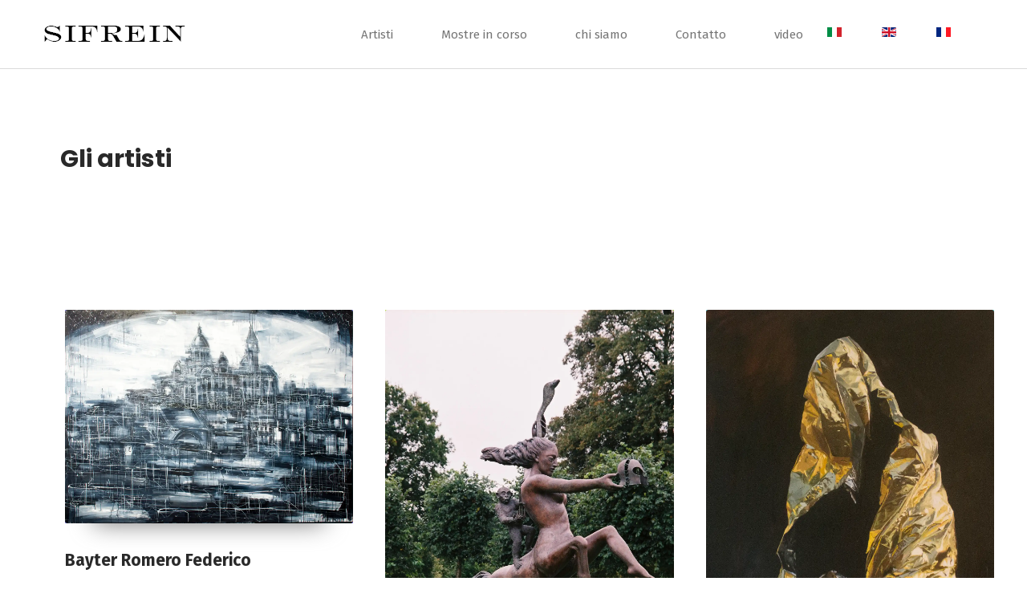

--- FILE ---
content_type: application/javascript; charset=UTF-8
request_url: https://www.sifrein.com/f2953e4f0733d3e0b4dfa9b3ccf6c255cca99610-98120b4b851c67de5436.js
body_size: 4098
content:
"use strict";(self.webpackChunk_blog_modern_agency=self.webpackChunk_blog_modern_agency||[]).push([[369],{14949:function(e){var t=function(e,t){if("string"!=typeof e&&!Array.isArray(e))throw new TypeError("Expected the input to be `string | string[]`");t=Object.assign({pascalCase:!1},t);var r;return e=Array.isArray(e)?e.map((function(e){return e.trim()})).filter((function(e){return e.length})).join("-"):e.trim(),0===e.length?"":1===e.length?t.pascalCase?e.toUpperCase():e.toLowerCase():(e!==e.toLowerCase()&&(e=function(e){for(var t=!1,r=!1,a=!1,n=0;n<e.length;n++){var i=e[n];t&&/[a-zA-Z]/.test(i)&&i.toUpperCase()===i?(e=e.slice(0,n)+"-"+e.slice(n),t=!1,a=r,r=!0,n++):r&&a&&/[a-zA-Z]/.test(i)&&i.toLowerCase()===i?(e=e.slice(0,n-1)+"-"+e.slice(n-1),a=r,r=!1,t=!0):(t=i.toLowerCase()===i&&i.toUpperCase()!==i,a=r,r=i.toUpperCase()===i&&i.toLowerCase()!==i)}return e}(e)),e=e.replace(/^[_.\- ]+/,"").toLowerCase().replace(/[_.\- ]+(\w|$)/g,(function(e,t){return t.toUpperCase()})).replace(/\d+(\w|$)/g,(function(e){return e.toUpperCase()})),r=e,t.pascalCase?r.charAt(0).toUpperCase()+r.slice(1):r)};e.exports=t,e.exports.default=t},54790:function(e,t,r){r.d(t,{G:function(){return I},L:function(){return m},M:function(){return E},P:function(){return b},_:function(){return o},a:function(){return s},b:function(){return c},g:function(){return u},h:function(){return l}});var a=r(2784),n=(r(14949),r(13980)),i=r.n(n);function s(){return s=Object.assign?Object.assign.bind():function(e){for(var t=1;t<arguments.length;t++){var r=arguments[t];for(var a in r)Object.prototype.hasOwnProperty.call(r,a)&&(e[a]=r[a])}return e},s.apply(this,arguments)}function o(e,t){if(null==e)return{};var r,a,n={},i=Object.keys(e);for(a=0;a<i.length;a++)t.indexOf(r=i[a])>=0||(n[r]=e[r]);return n}var l=function(){return"undefined"!=typeof HTMLImageElement&&"loading"in HTMLImageElement.prototype};function c(e,t,r,a,n){return void 0===n&&(n={}),s({},r,{loading:a,shouldLoad:e,"data-main-image":"",style:s({},n,{opacity:t?1:0})})}function u(e,t,r,a,n,i,o,l){var c={};i&&(c.backgroundColor=i,"fixed"===r?(c.width=a,c.height=n,c.backgroundColor=i,c.position="relative"):("constrained"===r||"fullWidth"===r)&&(c.position="absolute",c.top=0,c.left=0,c.bottom=0,c.right=0)),o&&(c.objectFit=o),l&&(c.objectPosition=l);var u=s({},e,{"aria-hidden":!0,"data-placeholder-image":"",style:s({opacity:t?0:1,transition:"opacity 500ms linear"},c)});return u}var d,p=["children"],g=function(e){var t=e.layout,r=e.width,n=e.height;return"fullWidth"===t?a.createElement("div",{"aria-hidden":!0,style:{paddingTop:n/r*100+"%"}}):"constrained"===t?a.createElement("div",{style:{maxWidth:r,display:"block"}},a.createElement("img",{alt:"",role:"presentation","aria-hidden":"true",src:"data:image/svg+xml;charset=utf-8,%3Csvg height='"+n+"' width='"+r+"' xmlns='http://www.w3.org/2000/svg' version='1.1'%3E%3C/svg%3E",style:{maxWidth:"100%",display:"block",position:"static"}})):null},m=function(e){var t=e.children,r=o(e,p);return a.createElement(a.Fragment,null,a.createElement(g,s({},r)),t,null)},h=["src","srcSet","loading","alt","shouldLoad"],f=["fallback","sources","shouldLoad"],y=function(e){var t=e.src,r=e.srcSet,n=e.loading,i=e.alt,l=void 0===i?"":i,c=e.shouldLoad,u=o(e,h);return a.createElement("img",s({},u,{decoding:"async",loading:n,src:c?t:void 0,"data-src":c?void 0:t,srcSet:c?r:void 0,"data-srcset":c?void 0:r,alt:l}))},v=function(e){var t=e.fallback,r=e.sources,n=void 0===r?[]:r,i=e.shouldLoad,l=void 0===i||i,c=o(e,f),u=c.sizes||(null==t?void 0:t.sizes),d=a.createElement(y,s({},c,t,{sizes:u,shouldLoad:l}));return n.length?a.createElement("picture",null,n.map((function(e){var t=e.media,r=e.srcSet,n=e.type;return a.createElement("source",{key:t+"-"+n+"-"+r,type:n,media:t,srcSet:l?r:void 0,"data-srcset":l?void 0:r,sizes:u})})),d):d};y.propTypes={src:n.string.isRequired,alt:n.string.isRequired,sizes:n.string,srcSet:n.string,shouldLoad:n.bool},v.displayName="Picture",v.propTypes={alt:n.string.isRequired,shouldLoad:n.bool,fallback:n.exact({src:n.string.isRequired,srcSet:n.string,sizes:n.string}),sources:n.arrayOf(n.oneOfType([n.exact({media:n.string.isRequired,type:n.string,sizes:n.string,srcSet:n.string.isRequired}),n.exact({media:n.string,type:n.string.isRequired,sizes:n.string,srcSet:n.string.isRequired})]))};var w=["fallback"],b=function(e){var t=e.fallback,r=o(e,w);return t?a.createElement(v,s({},r,{fallback:{src:t},"aria-hidden":!0,alt:""})):a.createElement("div",s({},r))};b.displayName="Placeholder",b.propTypes={fallback:n.string,sources:null==(d=v.propTypes)?void 0:d.sources,alt:function(e,t,r){return e[t]?new Error("Invalid prop `"+t+"` supplied to `"+r+"`. Validation failed."):null}};var E=function(e){return a.createElement(a.Fragment,null,a.createElement(v,s({},e)),a.createElement("noscript",null,a.createElement(v,s({},e,{shouldLoad:!0}))))};E.displayName="MainImage",E.propTypes=v.propTypes;var C,L,k=function(e,t,r){for(var a=arguments.length,n=new Array(a>3?a-3:0),s=3;s<a;s++)n[s-3]=arguments[s];return e.alt||""===e.alt?i().string.apply(i(),[e,t,r].concat(n)):new Error('The "alt" prop is required in '+r+'. If the image is purely presentational then pass an empty string: e.g. alt="". Learn more: https://a11y-style-guide.com/style-guide/section-media.html')},T={image:i().object.isRequired,alt:k},x=["as","image","style","backgroundColor","className","class","onStartLoad","onLoad","onError"],S=["style","className"],_=new Set,O=function(e){var t=e.as,n=void 0===t?"div":t,i=e.image,c=e.style,u=e.backgroundColor,d=e.className,p=e.class,g=e.onStartLoad,m=e.onLoad,h=e.onError,f=o(e,x),y=i.width,v=i.height,w=i.layout,b=function(e,t,r){var a={},n="gatsby-image-wrapper";return"fixed"===r?(a.width=e,a.height=t):"constrained"===r&&(n="gatsby-image-wrapper gatsby-image-wrapper-constrained"),{className:n,"data-gatsby-image-wrapper":"",style:a}}(y,v,w),E=b.style,k=b.className,T=o(b,S),O=(0,a.useRef)(),I=(0,a.useMemo)((function(){return JSON.stringify(i.images)}),[i.images]);p&&(d=p);var q=function(e,t,r){var a="";return"fullWidth"===e&&(a='<div aria-hidden="true" style="padding-top: '+r/t*100+'%;"></div>'),"constrained"===e&&(a='<div style="max-width: '+t+'px; display: block;"><img alt="" role="presentation" aria-hidden="true" src="data:image/svg+xml;charset=utf-8,%3Csvg height=\''+r+"' width='"+t+"' xmlns='http://www.w3.org/2000/svg' version='1.1'%3E%3C/svg%3E\" style=\"max-width: 100%; display: block; position: static;\"></div>"),a}(w,y,v);return(0,a.useEffect)((function(){C||(C=Promise.all([r.e(774),r.e(848)]).then(r.bind(r,21848)).then((function(e){var t=e.renderImageToString,r=e.swapPlaceholderImage;return L=t,{renderImageToString:t,swapPlaceholderImage:r}})));var e,t,a=O.current.querySelector("[data-gatsby-image-ssr]");return a&&l()?(a.complete?(null==g||g({wasCached:!0}),null==m||m({wasCached:!0}),setTimeout((function(){a.removeAttribute("data-gatsby-image-ssr")}),0)):(null==g||g({wasCached:!0}),a.addEventListener("load",(function e(){a.removeEventListener("load",e),null==m||m({wasCached:!0}),setTimeout((function(){a.removeAttribute("data-gatsby-image-ssr")}),0)}))),void _.add(I)):L&&_.has(I)?void 0:(C.then((function(r){var a=r.renderImageToString,n=r.swapPlaceholderImage;O.current&&(O.current.innerHTML=a(s({isLoading:!0,isLoaded:_.has(I),image:i},f)),_.has(I)||(e=requestAnimationFrame((function(){O.current&&(t=n(O.current,I,_,c,g,m,h))}))))})),function(){e&&cancelAnimationFrame(e),t&&t()})}),[i]),(0,a.useLayoutEffect)((function(){_.has(I)&&L&&(O.current.innerHTML=L(s({isLoading:_.has(I),isLoaded:_.has(I),image:i},f)),null==g||g({wasCached:!0}),null==m||m({wasCached:!0}))}),[i]),(0,a.createElement)(n,s({},T,{style:s({},E,c,{backgroundColor:u}),className:k+(d?" "+d:""),ref:O,dangerouslySetInnerHTML:{__html:q},suppressHydrationWarning:!0}))},I=(0,a.memo)((function(e){return e.image?(0,a.createElement)(O,e):null}));I.propTypes=T,I.displayName="GatsbyImage";var q,A=["src","__imageData","__error","width","height","aspectRatio","tracedSVGOptions","placeholder","formats","quality","transformOptions","jpgOptions","pngOptions","webpOptions","avifOptions","blurredOptions","breakpoints","outputPixelDensities"],N=function(e,t){for(var r=arguments.length,a=new Array(r>2?r-2:0),n=2;n<r;n++)a[n-2]=arguments[n];return"fullWidth"!==e.layout||"width"!==t&&"height"!==t||!e[t]?i().number.apply(i(),[e,t].concat(a)):new Error('"'+t+'" '+e[t]+" may not be passed when layout is fullWidth.")},R=new Set(["fixed","fullWidth","constrained"]),j={src:i().string.isRequired,alt:k,width:N,height:N,sizes:i().string,layout:function(e){if(void 0!==e.layout&&!R.has(e.layout))return new Error("Invalid value "+e.layout+'" provided for prop "layout". Defaulting to "constrained". Valid values are "fixed", "fullWidth" or "constrained".')}},z=(q=I,function(e){var t=e.src,r=e.__imageData,n=e.__error,i=o(e,A);return n&&console.warn(n),r?a.createElement(q,s({image:r},i)):(console.warn("Image not loaded",t),null)});z.displayName="StaticImage",z.propTypes=j},64155:function(e,t,r){var a=r(31461),n=r(2784),i=r(54790),s=["src"];t.Z=function(e){var t=e.src,r=(0,a.Z)(e,s);return n.createElement(i.G,Object.assign({image:t},r))}}}]);
//# sourceMappingURL=f2953e4f0733d3e0b4dfa9b3ccf6c255cca99610-98120b4b851c67de5436.js.map

--- FILE ---
content_type: application/javascript; charset=UTF-8
request_url: https://www.sifrein.com/f3757fd16627cf634072c34c5c77bc99b1d5f36b-9ff1d0fa0782e79ba3f0.js
body_size: 36575
content:
/*! For license information please see f3757fd16627cf634072c34c5c77bc99b1d5f36b-9ff1d0fa0782e79ba3f0.js.LICENSE.txt */
(self.webpackChunk_blog_modern_agency=self.webpackChunk_blog_modern_agency||[]).push([[714],{75054:function(t,e){var n;!function(){"use strict";var r={}.hasOwnProperty;function o(){for(var t=[],e=0;e<arguments.length;e++){var n=arguments[e];if(n){var i=typeof n;if("string"===i||"number"===i)t.push(n);else if(Array.isArray(n)){if(n.length){var s=o.apply(null,n);s&&t.push(s)}}else if("object"===i){if(n.toString!==Object.prototype.toString&&!n.toString.toString().includes("[native code]")){t.push(n.toString());continue}for(var a in n)r.call(n,a)&&n[a]&&t.push(a)}}}return t.join(" ")}t.exports?(o.default=o,t.exports=o):void 0===(n=function(){return o}.apply(e,[]))||(t.exports=n)}()},2414:function(t,e,n){"use strict";n.r(e),n.d(e,{supportsPassiveEvents:function(){return u}});var r="undefined"!=typeof window?window:{screen:{},navigator:{}},o=(r.matchMedia||function(){return{matches:!1}}).bind(r),i=!1,s={get passive(){return i=!0}},a=function(){};r.addEventListener&&r.addEventListener("p",a,s),r.removeEventListener&&r.removeEventListener("p",a,!1);var u=i,c="ontouchstart"in r,f=c||"TouchEvent"in r&&o("(any-pointer: coarse)").matches,l=(r.navigator.maxTouchPoints,r.navigator.userAgent||""),p=o("(pointer: coarse)").matches&&/iPad|Macintosh/.test(l)&&Math.min(r.screen.width||0,r.screen.height||0)>=768;(o("(pointer: coarse)").matches||!o("(pointer: fine)").matches&&c)&&/Windows.*Firefox/.test(l),o("(any-pointer: fine)").matches||o("(any-hover: hover)").matches},43519:function(t){"use strict";var e=Object.prototype.hasOwnProperty,n="~";function r(){}function o(t,e,n){this.fn=t,this.context=e,this.once=n||!1}function i(t,e,r,i,s){if("function"!=typeof r)throw new TypeError("The listener must be a function");var a=new o(r,i||t,s),u=n?n+e:e;return t._events[u]?t._events[u].fn?t._events[u]=[t._events[u],a]:t._events[u].push(a):(t._events[u]=a,t._eventsCount++),t}function s(t,e){0==--t._eventsCount?t._events=new r:delete t._events[e]}function a(){this._events=new r,this._eventsCount=0}Object.create&&(r.prototype=Object.create(null),(new r).__proto__||(n=!1)),a.prototype.eventNames=function(){var t,r,o=[];if(0===this._eventsCount)return o;for(r in t=this._events)e.call(t,r)&&o.push(n?r.slice(1):r);return Object.getOwnPropertySymbols?o.concat(Object.getOwnPropertySymbols(t)):o},a.prototype.listeners=function(t){var e=n?n+t:t,r=this._events[e];if(!r)return[];if(r.fn)return[r.fn];for(var o=0,i=r.length,s=new Array(i);o<i;o++)s[o]=r[o].fn;return s},a.prototype.listenerCount=function(t){var e=n?n+t:t,r=this._events[e];return r?r.fn?1:r.length:0},a.prototype.emit=function(t,e,r,o,i,s){var a=n?n+t:t;if(!this._events[a])return!1;var u,c,f=this._events[a],l=arguments.length;if(f.fn){switch(f.once&&this.removeListener(t,f.fn,void 0,!0),l){case 1:return f.fn.call(f.context),!0;case 2:return f.fn.call(f.context,e),!0;case 3:return f.fn.call(f.context,e,r),!0;case 4:return f.fn.call(f.context,e,r,o),!0;case 5:return f.fn.call(f.context,e,r,o,i),!0;case 6:return f.fn.call(f.context,e,r,o,i,s),!0}for(c=1,u=new Array(l-1);c<l;c++)u[c-1]=arguments[c];f.fn.apply(f.context,u)}else{var p,h=f.length;for(c=0;c<h;c++)switch(f[c].once&&this.removeListener(t,f[c].fn,void 0,!0),l){case 1:f[c].fn.call(f[c].context);break;case 2:f[c].fn.call(f[c].context,e);break;case 3:f[c].fn.call(f[c].context,e,r);break;case 4:f[c].fn.call(f[c].context,e,r,o);break;default:if(!u)for(p=1,u=new Array(l-1);p<l;p++)u[p-1]=arguments[p];f[c].fn.apply(f[c].context,u)}}return!0},a.prototype.on=function(t,e,n){return i(this,t,e,n,!1)},a.prototype.once=function(t,e,n){return i(this,t,e,n,!0)},a.prototype.removeListener=function(t,e,r,o){var i=n?n+t:t;if(!this._events[i])return this;if(!e)return s(this,i),this;var a=this._events[i];if(a.fn)a.fn!==e||o&&!a.once||r&&a.context!==r||s(this,i);else{for(var u=0,c=[],f=a.length;u<f;u++)(a[u].fn!==e||o&&!a[u].once||r&&a[u].context!==r)&&c.push(a[u]);c.length?this._events[i]=1===c.length?c[0]:c:s(this,i)}return this},a.prototype.removeAllListeners=function(t){var e;return t?(e=n?n+t:t,this._events[e]&&s(this,e)):(this._events=new r,this._eventsCount=0),this},a.prototype.off=a.prototype.removeListener,a.prototype.addListener=a.prototype.on,a.prefixed=n,a.EventEmitter=a,t.exports=a},91385:function(t){(function(){var e,n,r,o,i,s;"undefined"!=typeof performance&&null!==performance&&performance.now?t.exports=function(){return performance.now()}:"undefined"!=typeof process&&null!==process&&process.hrtime?(t.exports=function(){return(e()-i)/1e6},n=process.hrtime,o=(e=function(){var t;return 1e9*(t=n())[0]+t[1]})(),s=1e9*process.uptime(),i=o-s):Date.now?(t.exports=function(){return Date.now()-r},r=Date.now()):(t.exports=function(){return(new Date).getTime()-r},r=(new Date).getTime())}).call(this)},71549:function(t,e,n){for(var r=n(91385),o="undefined"==typeof window?n.g:window,i=["moz","webkit"],s="AnimationFrame",a=o["request"+s],u=o["cancel"+s]||o["cancelRequest"+s],c=0;!a&&c<i.length;c++)a=o[i[c]+"Request"+s],u=o[i[c]+"Cancel"+s]||o[i[c]+"CancelRequest"+s];if(!a||!u){var f=0,l=0,p=[];a=function(t){if(0===p.length){var e=r(),n=Math.max(0,16.666666666666668-(e-f));f=n+e,setTimeout((function(){var t=p.slice(0);p.length=0;for(var e=function(){if(!t[n].cancelled)try{t[n].callback(f)}catch(e){setTimeout((function(){throw e}),0)}},n=0;n<t.length;n++)e()}),Math.round(n))}return p.push({handle:++l,callback:t,cancelled:!1}),l},u=function(t){for(var e=0;e<p.length;e++)p[e].handle===t&&(p[e].cancelled=!0)}}t.exports=function(t){return a.call(o,t)},t.exports.cancel=function(){u.apply(o,arguments)},t.exports.polyfill=function(t){t||(t=o),t.requestAnimationFrame=a,t.cancelAnimationFrame=u}},8850:function(t,e,n){"use strict";var r=function(){function t(t,e){for(var n=0;n<e.length;n++){var r=e[n];r.enumerable=r.enumerable||!1,r.configurable=!0,"value"in r&&(r.writable=!0),Object.defineProperty(t,r.key,r)}}return function(e,n,r){return n&&t(e.prototype,n),r&&t(e,r),e}}(),o=c(n(2784)),i=c(n(13980)),s=c(n(14967)),a=n(2414),u=c(n(20308));function c(t){return t&&t.__esModule?t:{default:t}}var f=function(t){function e(t){!function(t,e){if(!(t instanceof e))throw new TypeError("Cannot call a class as a function")}(this,e);var n=function(t,e){if(!t)throw new ReferenceError("this hasn't been initialised - super() hasn't been called");return!e||"object"!=typeof e&&"function"!=typeof e?t:e}(this,(e.__proto__||Object.getPrototypeOf(e)).call(this,t));return n.state={show:!1},n.data={startValue:0,currentTime:0,startTime:null,rafId:null},n.handleClick=n.handleClick.bind(n),n.handleScroll=n.handleScroll.bind(n),n.scrollStep=n.scrollStep.bind(n),n.stopScrolling=n.stopScrolling.bind(n),n}return function(t,e){if("function"!=typeof e&&null!==e)throw new TypeError("Super expression must either be null or a function, not "+typeof e);t.prototype=Object.create(e&&e.prototype,{constructor:{value:t,enumerable:!1,writable:!0,configurable:!0}}),e&&(Object.setPrototypeOf?Object.setPrototypeOf(t,e):t.__proto__=e)}(e,t),r(e,[{key:"shouldComponentUpdate",value:function(t,e){return e.show!==this.state.show}},{key:"componentDidMount",value:function(){this.handleScroll(),window.addEventListener("scroll",this.handleScroll),window.addEventListener("wheel",this.stopScrolling,!!a.supportsPassiveEvents&&{passive:!0}),window.addEventListener("touchstart",this.stopScrolling,!!a.supportsPassiveEvents&&{passive:!0})}},{key:"componentWillUnmount",value:function(){window.removeEventListener("scroll",this.handleScroll),window.removeEventListener("wheel",this.stopScrolling,!1),window.removeEventListener("touchstart",this.stopScrolling,!1)}},{key:"notifyOnShow",value:function(){this.props.onShow&&"function"==typeof this.props.onShow&&this.props.onShow()}},{key:"notifyOnHide",value:function(){this.props.onHide&&"function"==typeof this.props.onHide&&this.props.onHide()}},{key:"handleScroll",value:function(){window.pageYOffset>this.props.showUnder?this.state.show||(this.setState({show:!0}),this.notifyOnShow()):this.state.show&&(this.setState({show:!1}),this.notifyOnHide())}},{key:"handleClick",value:function(){this.stopScrolling(),this.data.startValue=window.pageYOffset,this.data.currentTime=0,this.data.startTime=null,this.data.rafId=window.requestAnimationFrame(this.scrollStep)}},{key:"scrollStep",value:function(t){this.data.startTime||(this.data.startTime=t),this.data.currentTime=t-this.data.startTime;var e=s.default[this.props.easing](this.data.currentTime,this.data.startValue,this.props.topPosition,this.props.duration);window.pageYOffset<=this.props.topPosition?this.stopScrolling():(window.scrollTo(window.pageYOffset,e),this.data.rafId=window.requestAnimationFrame(this.scrollStep))}},{key:"stopScrolling",value:function(){window.cancelAnimationFrame(this.data.rafId)}},{key:"render",value:function(){var t=this.props.style,n=o.default.createElement("div",{style:t,onClick:this.handleClick},this.props.children),r=(0,u.default)({},e.defaultProps.style);return(r=(0,u.default)(r,t)).opacity=this.state.show?1:0,r.visibility=this.state.show?"visible":"hidden",r.transitionProperty="opacity, visibility",o.default.cloneElement(n,{style:r})}}]),e}(o.default.Component);e.Z=f,f.defaultProps={duration:250,easing:"easeOutCubic",style:{position:"fixed",bottom:50,right:30,cursor:"pointer",transitionDuration:"0.2s",transitionTimingFunction:"linear",transitionDelay:"0s"},topPosition:0},f.propTypes={topPosition:i.default.number,showUnder:i.default.number.isRequired,easing:i.default.oneOf(["linear","easeInQuad","easeOutQuad","easeInOutQuad","easeInCubic","easeOutCubic","easeInOutCubic","easeInQuart","easeOutQuart","easeInOutQuart","easeInQuint","easeOutQuint","easeInOutQuint","easeInSine","easeOutSine","easeInOutSine","easeInExpo","easeOutExpo","easeInOutExpo","easeInCirc","easeOutCirc","easeInOutCirc","easeInElastic","easeOutElastic","easeInOutElastic","easeInBack","easeOutBack","easeInOutBack","easeInBounce","easeOutBounce","easeInOutBounce"]),duration:i.default.number,style:i.default.object,onShow:i.default.func,onHide:i.default.func}},12226:function(t,e,n){"use strict";n.d(e,{Z:function(){return St}});n(52506),n(96928),n(58188),n(61229),n(95094),n(34115),n(634),n(20796),n(15735),n(28673),n(6886);var r=n(2784),o=n(60019),i=n.n(o),s=n(43519),a=n.n(s),u=!1;if("undefined"!=typeof window)try{var c=Object.defineProperty({},"passive",{get:function(){u=!0}});window.addEventListener("test",null,c),window.removeEventListener("test",null,c)}catch(Ot){}var f=u,l={connections:{},EE:new(a()),enableResizeInfo:!1,enableScrollInfo:!1,listeners:{},removers:[],supportPassiveEvent:f},p=l.supportPassiveEvent,h={capture:!1,passive:!1};var d=function(t,e,n,r){var o="addEventListener",s="removeEventListener",a=e,u=!!p&&i()({},h,r);return!t.addEventListener&&t.attachEvent&&(o="attachEvent",s="detachEvent",a="on"+e),t[o](a,n,u),{remove:function(){t[s](e,n)}}},v=!1;if("undefined"!=typeof navigator){var y=navigator.userAgent.match(/MSIE (\d+\.\d+)/);y&&(v=parseFloat(y[1],10)<9)}var b=v,m=n(54004),g=n.n(m),x=n(12436),w=n.n(x),S=n(34291),O=n.n(S),j=function(){function t(t,e){for(var n=0;n<e.length;n++){var r=e[n];r.enumerable=r.enumerable||!1,r.configurable=!0,"value"in r&&(r.writable=!0),Object.defineProperty(t,r.key,r)}}return function(e,n,r){return n&&t(e.prototype,n),r&&t(e,r),e}}();var _={width:0,height:0},E={delta:0,top:0},T={axisIntention:"",startX:0,startY:0,deltaX:0,deltaY:0},k=function(t){var e={x:0,y:0},n=document.body,r=document.documentElement;return t.pageX||t.pageY?(e.x=t.pageX,e.y=t.pageY):(e.x=t.clientX+n.scrollLeft+r.scrollLeft,e.y=t.clientY+n.scrollTop+r.scrollTop),e},C=function(){function t(){var e=arguments.length>0&&void 0!==arguments[0]?arguments[0]:{};!function(t,e){if(!(t instanceof e))throw new TypeError("Cannot call a class as a function")}(this,t);var n=(e.mainType||"").toLowerCase(),r=(e.subType||"").toLowerCase();this.mainType=n,this.subType=r,this.type=n+r.charAt(0).toUpperCase()+r.slice(1)||"",this.scroll=E,this.resize=_,this.touch=T}return j(t,[{key:"update",value:function(t){var e=this.mainType,n=this.subType,r=document.documentElement;if(l.enableScrollInfo&&("scroll"===e||"touchmove"===e)){var o=r.scrollTop+document.body.scrollTop;o!==this.scroll.top&&(this.scroll.delta=o-this.scroll.top,this.scroll.top=o)}if(l.enableResizeInfo&&"resize"===e&&(this.resize.width=window.innerWidth||r.clientWidth,this.resize.height=window.innerHeight||r.clientHeight),l.enableTouchInfo&&t.touches&&("touchstart"===e||"touchmove"===e||"touchend"===e)){var i=void 0,s=void 0,a=void 0;"touchstart"===e||"start"===n?(i=k(t.touches[0]),this.touch.axisIntention="",this.touch.startX=i.x,this.touch.startY=i.y,this.touch.deltaX=0,this.touch.deltaY=0):"touchmove"===e&&(i=k(t.touches[0]),this.touch.deltaX=i.x-this.touch.startX,this.touch.deltaY=i.y-this.touch.startY,""===this.touch.axisIntention&&(s=Math.abs(this.touch.deltaX),a=Math.abs(this.touch.deltaY),s>5&&s>=a?this.touch.axisIntention="x":a>5&&a>s&&(this.touch.axisIntention="y")))}}}]),t}(),A=C,I=n(71549),P=n.n(I),R=Date.now||function(){return(new Date).getTime()};var B=function(t){var e=arguments.length>1&&void 0!==arguments[1]?arguments[1]:15,n=void 0,r=void 0,o=0,i=0,s=function s(){var a=R();e-(a-o)<=0?(o=a,i=0,t.apply(n,r)):i=P()(s)};return function(){n=this,r=arguments,i||(i=P()(s))}},L=100,N=50,M=l.connections,z=l.EE,F=l.listeners,D=l.removers,U=void 0,q=void 0,H=void 0,W=0;function G(t){return t.id||"target-id-"+W++}function V(t,e,n,r){return z.on(t,e||O(),n),M[r=r||t]=(M[r]||0)+1,{_type:t,_cb:e,_ctx:n,unsubscribe:function(){if(this._type){z.removeListener(t,e,n),M[r]--,0===M[r]&&(F[r].remove(),F[r]=void 0),this._type=void 0,this._cb=void 0,this._ctx=void 0;for(var o=D.length-1;o>=0;o--){if(D[o]===this){D.splice(o,1);break}}}}}}function Q(t,e,n){return function(r,o,i,s){var a=i.context,u=i.target,c=u&&G(u),f=c?":"+c:"",l=e+"Start:"+r+f,p=e+"End:"+r+f,h=e+":"+r+f,v=V(n+":"+r+f,o,a,h);if(D.push(v),F[h])return v;var y={start:new A({mainType:e,subType:"start"}),main:new A({mainType:e}),end:new A({mainType:e,subType:"end"})};"raf"===r?(r=16,S=B(S)):r>0&&(S=w()(S,r));var m=void 0;function x(t){y.end.update(t),z.emit(p,t,y.end),m=null}function S(t){m||(y.start.update(t),z.emit(l,t,y.start)),clearTimeout(m),y.main.update(t),z.emit(h,t,y.main),m=b?setTimeout((function(){x(g()(t))}),r+L):setTimeout(x.bind(null,t),r+L)}return F[h]=d(u||t,e,S,s),v}}function $(t,e){return function(n,r,o,i){var s=o.context,a=o.target,u=a&&G(a),c=e+":0"+(u?":"+u:""),f=V(c,r,s);if(D.push(f),F[c])return f;var l=new A({mainType:e});return F[c]=d(a||t,e,(function(t){l.update(t),z.emit(c,t,l)}),i),f}}"undefined"!=typeof window&&(H=(U=(q=window).document||document).body);var X={scrollStart:Q(q,"scroll","scrollStart"),scrollEnd:Q(q,"scroll","scrollEnd"),scroll:Q(q,"scroll","scroll"),resizeStart:Q(q,"resize","resizeStart"),resizeEnd:Q(q,"resize","resizeEnd"),resize:Q(q,"resize","resize"),visibilitychange:$(U,"visibilitychange"),touchmoveStart:Q(H,"touchmove","touchmoveStart"),touchmoveEnd:Q(H,"touchmove","touchmoveEnd"),touchmove:Q(H,"touchmove","touchmove"),touchstart:$(H,"touchstart"),touchend:$(H,"touchend")};var Y=function(t,e){var n=arguments.length>2&&void 0!==arguments[2]?arguments[2]:{},r=n.useRAF||!1,o=parseInt(n.throttleRate,10),i=n.eventOptions;return isNaN(o)&&(o=N),r&&(o="raf"),b&&(o=0),l.enableScrollInfo=l.enableScrollInfo||n.enableScrollInfo||!1,l.enableResizeInfo=l.enableResizeInfo||n.enableResizeInfo||!1,l.enableTouchInfo=l.enableTouchInfo||n.enableTouchInfo||!1,X[t](o,e,n,i)};l.removers;var J="undefined"!=typeof window;function Z(){0}var K=J?Y:Z,tt=n(75054),et=n.n(tt),nt=n(91172),rt=n.n(nt);function ot(t,e,n){return e in t?Object.defineProperty(t,e,{value:n,enumerable:!0,configurable:!0,writable:!0}):t[e]=n,t}function it(t){return it="function"==typeof Symbol&&"symbol"==typeof Symbol.iterator?function(t){return typeof t}:function(t){return t&&"function"==typeof Symbol&&t.constructor===Symbol&&t!==Symbol.prototype?"symbol":typeof t},it(t)}function st(t,e){for(var n=0;n<e.length;n++){var r=e[n];r.enumerable=r.enumerable||!1,r.configurable=!0,"value"in r&&(r.writable=!0),Object.defineProperty(t,r.key,r)}}function at(t,e){return at=Object.setPrototypeOf?Object.setPrototypeOf.bind():function(t,e){return t.__proto__=e,t},at(t,e)}function ut(t){var e=function(){if("undefined"==typeof Reflect||!Reflect.construct)return!1;if(Reflect.construct.sham)return!1;if("function"==typeof Proxy)return!0;try{return Boolean.prototype.valueOf.call(Reflect.construct(Boolean,[],(function(){}))),!0}catch(t){return!1}}();return function(){var n,r=ft(t);if(e){var o=ft(this).constructor;n=Reflect.construct(r,arguments,o)}else n=r.apply(this,arguments);return function(t,e){if(e&&("object"===it(e)||"function"==typeof e))return e;if(void 0!==e)throw new TypeError("Derived constructors may only return object or undefined");return ct(t)}(this,n)}}function ct(t){if(void 0===t)throw new ReferenceError("this hasn't been initialised - super() hasn't been called");return t}function ft(t){return ft=Object.setPrototypeOf?Object.getPrototypeOf.bind():function(t){return t.__proto__||Object.getPrototypeOf(t)},ft(t)}var lt,pt,ht,dt,vt,yt=0,bt="transform",mt=!0,gt=0,xt=-1,wt=function(t){!function(t,e){if("function"!=typeof e&&null!==e)throw new TypeError("Super expression must either be null or a function");t.prototype=Object.create(e&&e.prototype,{constructor:{value:t,writable:!0,configurable:!0}}),Object.defineProperty(t,"prototype",{writable:!1}),e&&at(t,e)}(s,t);var e,n,o,i=ut(s);function s(t,e){var n;return function(t,e){if(!(t instanceof e))throw new TypeError("Cannot call a class as a function")}(this,s),(n=i.call(this,t,e)).handleResize=n.handleResize.bind(ct(n)),n.handleScroll=n.handleScroll.bind(ct(n)),n.handleScrollStart=n.handleScrollStart.bind(ct(n)),n.delta=0,n.stickyTop=0,n.stickyBottom=0,n.frozen=!1,n.skipNextScrollEvent=!1,n.scrollTop=-1,n.bottomBoundaryTarget,n.topTarget,n.subscribers,n.state={top:0,bottom:0,width:0,height:0,x:0,y:0,topBoundary:0,bottomBoundary:1/0,status:yt,pos:0,activated:!1},n}return e=s,n=[{key:"getTargetHeight",value:function(t){return t&&t.offsetHeight||0}},{key:"getTopPosition",value:function(t){return"string"==typeof(t=t||this.props.top||0)&&(this.topTarget||(this.topTarget=lt.querySelector(t)),t=this.getTargetHeight(this.topTarget)),t}},{key:"getTargetBottom",value:function(t){if(!t)return-1;var e=t.getBoundingClientRect();return this.scrollTop+e.bottom}},{key:"getBottomBoundary",value:function(t){var e=t||this.props.bottomBoundary;return"object"===it(e)&&(e=e.value||e.target||0),"string"==typeof e&&(this.bottomBoundaryTarget||(this.bottomBoundaryTarget=lt.querySelector(e)),e=this.getTargetBottom(this.bottomBoundaryTarget)),e&&e>0?e:1/0}},{key:"reset",value:function(){this.setState({status:yt,pos:0})}},{key:"release",value:function(t){this.setState({status:1,pos:t-this.state.y})}},{key:"fix",value:function(t){this.setState({status:2,pos:t})}},{key:"updateInitialDimension",value:function(t){if(t=t||{},this.outerElement&&this.innerElement){var e=this.outerElement.getBoundingClientRect(),n=this.innerElement.getBoundingClientRect(),r=e.width||e.right-e.left,o=n.height||n.bottom-n.top,i=e.top+this.scrollTop;this.setState({top:this.getTopPosition(t.top),bottom:Math.min(this.state.top+o,xt),width:r,height:o,x:e.left,y:i,bottomBoundary:this.getBottomBoundary(t.bottomBoundary),topBoundary:i})}}},{key:"handleResize",value:function(t,e){this.props.shouldFreeze()||(xt=e.resize.height,this.updateInitialDimension(),this.update())}},{key:"handleScrollStart",value:function(t,e){this.frozen=this.props.shouldFreeze(),this.frozen||(this.scrollTop===e.scroll.top?this.skipNextScrollEvent=!0:(this.scrollTop=e.scroll.top,this.updateInitialDimension()))}},{key:"handleScroll",value:function(t,e){this.skipNextScrollEvent?this.skipNextScrollEvent=!1:(gt=e.scroll.delta,this.scrollTop=e.scroll.top,this.update())}},{key:"update",value:function(){if(!this.props.enabled||this.state.bottomBoundary-this.state.topBoundary<=this.state.height||0===this.state.width&&0===this.state.height)this.state.status!==yt&&this.reset();else{var t=gt,e=this.scrollTop+this.state.top,n=this.scrollTop+this.state.bottom;if(e<=this.state.topBoundary)this.reset();else if(n>=this.state.bottomBoundary)this.stickyBottom=this.state.bottomBoundary,this.stickyTop=this.stickyBottom-this.state.height,this.release(this.stickyTop);else if(this.state.height>xt-this.state.top)switch(this.state.status){case yt:this.release(this.state.y),this.stickyTop=this.state.y,this.stickyBottom=this.stickyTop+this.state.height;case 1:this.stickyBottom=this.stickyTop+this.state.height,t>0&&n>this.stickyBottom?this.fix(this.state.bottom-this.state.height):t<0&&e<this.stickyTop&&this.fix(this.state.top);break;case 2:var r=!0,o=this.state.pos,i=this.state.height;if(t>0&&o===this.state.top)this.stickyTop=e-t,this.stickyBottom=this.stickyTop+i;else if(t<0&&o===this.state.bottom-i)this.stickyBottom=n-t,this.stickyTop=this.stickyBottom-i;else if(o!==this.state.bottom-i&&o!==this.state.top){var s=o+i-this.state.bottom;this.stickyBottom=n-t+s,this.stickyTop=this.stickyBottom-i}else r=!1;r&&this.release(this.stickyTop)}else this.fix(this.state.top);this.delta=t}}},{key:"componentDidUpdate",value:function(t,e){var n=this;e.status!==this.state.status&&this.props.onStateChange&&this.props.onStateChange({status:this.state.status}),this.props.top!==e.top&&(this.updateInitialDimension(),this.update()),!rt()(this.props,t)&&(t.enabled!==this.props.enabled?this.props.enabled?this.setState({activated:!0},(function(){n.updateInitialDimension(),n.update()})):this.setState({activated:!1},(function(){n.reset()})):t.top===this.props.top&&t.bottomBoundary===this.props.bottomBoundary||(this.updateInitialDimension(),this.update()))}},{key:"componentWillUnmount",value:function(){for(var t=(this.subscribers||[]).length-1;t>=0;t--)this.subscribers[t].unsubscribe()}},{key:"componentDidMount",value:function(){vt||(vt=window,lt=document,ht=lt.documentElement,pt=lt.body,xt=vt.innerHeight||ht.clientHeight,(dt=window.Modernizr)&&dt.prefixed&&(mt=dt.csstransforms3d,bt=dt.prefixed("transform"))),this.scrollTop=pt.scrollTop+ht.scrollTop,this.props.enabled&&(this.setState({activated:!0}),this.updateInitialDimension(),this.update()),this.subscribers=[K("scrollStart",this.handleScrollStart.bind(this),{useRAF:!0}),K("scroll",this.handleScroll.bind(this),{useRAF:!0,enableScrollInfo:!0}),K("resize",this.handleResize.bind(this),{enableResizeInfo:!0})]}},{key:"translate",value:function(t,e){mt&&this.props.enableTransforms&&this.state.activated?t[bt]="translate3d(0,"+Math.round(e)+"px,0)":t.top=e+"px"}},{key:"shouldComponentUpdate",value:function(t,e){return!(this.props.shouldFreeze()||rt()(this.props,t)&&rt()(this.state,e))}},{key:"render",value:function(){var t,e=this,n={position:2===this.state.status?"fixed":"relative",top:2===this.state.status?"0px":"",zIndex:this.props.innerZ},o={};this.translate(n,this.state.pos),this.state.status!==yt&&(n.width=this.state.width+"px",o.height=this.state.height+"px");var i=et()("sticky-outer-wrapper",this.props.className,(ot(t={},this.props.activeClass,2===this.state.status),ot(t,this.props.releasedClass,1===this.state.status),t)),s=et()("sticky-inner-wrapper",this.props.innerClass,ot({},this.props.innerActiveClass,2===this.state.status)),a=this.props.children;return r.createElement("div",{ref:function(t){e.outerElement=t},className:i,style:o},r.createElement("div",{ref:function(t){e.innerElement=t},className:s,style:n},"function"==typeof a?a({status:this.state.status}):a))}}],n&&st(e.prototype,n),o&&st(e,o),Object.defineProperty(e,"prototype",{writable:!1}),s}(r.Component);wt.displayName="Sticky",wt.defaultProps={shouldFreeze:function(){return!1},enabled:!0,top:0,bottomBoundary:0,enableTransforms:!0,activeClass:"active",releasedClass:"released",onStateChange:null,innerClass:"",innerActiveClass:""},wt.STATUS_ORIGINAL=yt,wt.STATUS_RELEASED=1,wt.STATUS_FIXED=2;var St=wt},14967:function(t){"use strict";var e={linear:function(t,e,n,r){return(n-e)*t/r+e},easeInQuad:function(t,e,n,r){return(n-e)*(t/=r)*t+e},easeOutQuad:function(t,e,n,r){return-(n-e)*(t/=r)*(t-2)+e},easeInOutQuad:function(t,e,n,r){var o=n-e;return(t/=r/2)<1?o/2*t*t+e:-o/2*(--t*(t-2)-1)+e},easeInCubic:function(t,e,n,r){return(n-e)*(t/=r)*t*t+e},easeOutCubic:function(t,e,n,r){return(n-e)*((t=t/r-1)*t*t+1)+e},easeInOutCubic:function(t,e,n,r){var o=n-e;return(t/=r/2)<1?o/2*t*t*t+e:o/2*((t-=2)*t*t+2)+e},easeInQuart:function(t,e,n,r){return(n-e)*(t/=r)*t*t*t+e},easeOutQuart:function(t,e,n,r){return-(n-e)*((t=t/r-1)*t*t*t-1)+e},easeInOutQuart:function(t,e,n,r){var o=n-e;return(t/=r/2)<1?o/2*t*t*t*t+e:-o/2*((t-=2)*t*t*t-2)+e},easeInQuint:function(t,e,n,r){return(n-e)*(t/=r)*t*t*t*t+e},easeOutQuint:function(t,e,n,r){return(n-e)*((t=t/r-1)*t*t*t*t+1)+e},easeInOutQuint:function(t,e,n,r){var o=n-e;return(t/=r/2)<1?o/2*t*t*t*t*t+e:o/2*((t-=2)*t*t*t*t+2)+e},easeInSine:function(t,e,n,r){var o=n-e;return-o*Math.cos(t/r*(Math.PI/2))+o+e},easeOutSine:function(t,e,n,r){return(n-e)*Math.sin(t/r*(Math.PI/2))+e},easeInOutSine:function(t,e,n,r){return-(n-e)/2*(Math.cos(Math.PI*t/r)-1)+e},easeInExpo:function(t,e,n,r){return 0==t?e:(n-e)*Math.pow(2,10*(t/r-1))+e},easeOutExpo:function(t,e,n,r){var o=n-e;return t==r?e+o:o*(1-Math.pow(2,-10*t/r))+e},easeInOutExpo:function(t,e,n,r){var o=n-e;return 0===t?e:t===r?e+o:(t/=r/2)<1?o/2*Math.pow(2,10*(t-1))+e:o/2*(2-Math.pow(2,-10*--t))+e},easeInCirc:function(t,e,n,r){return-(n-e)*(Math.sqrt(1-(t/=r)*t)-1)+e},easeOutCirc:function(t,e,n,r){return(n-e)*Math.sqrt(1-(t=t/r-1)*t)+e},easeInOutCirc:function(t,e,n,r){var o=n-e;return(t/=r/2)<1?-o/2*(Math.sqrt(1-t*t)-1)+e:o/2*(Math.sqrt(1-(t-=2)*t)+1)+e},easeInElastic:function(t,e,n,r){var o,i,s,a=n-e;return s=1.70158,0===t?e:1==(t/=r)?e+a:((i=0)||(i=.3*r),(o=a)<Math.abs(a)?(o=a,s=i/4):s=i/(2*Math.PI)*Math.asin(a/o),-o*Math.pow(2,10*(t-=1))*Math.sin((t*r-s)*(2*Math.PI)/i)+e)},easeOutElastic:function(t,e,n,r){var o,i,s,a=n-e;return s=1.70158,0===t?e:1==(t/=r)?e+a:((i=0)||(i=.3*r),(o=a)<Math.abs(a)?(o=a,s=i/4):s=i/(2*Math.PI)*Math.asin(a/o),o*Math.pow(2,-10*t)*Math.sin((t*r-s)*(2*Math.PI)/i)+a+e)},easeInOutElastic:function(t,e,n,r){var o,i,s,a=n-e;return s=1.70158,0===t?e:2==(t/=r/2)?e+a:((i=0)||(i=r*(.3*1.5)),(o=a)<Math.abs(a)?(o=a,s=i/4):s=i/(2*Math.PI)*Math.asin(a/o),t<1?o*Math.pow(2,10*(t-=1))*Math.sin((t*r-s)*(2*Math.PI)/i)*-.5+e:o*Math.pow(2,-10*(t-=1))*Math.sin((t*r-s)*(2*Math.PI)/i)*.5+a+e)},easeInBack:function(t,e,n,r,o){return void 0===o&&(o=1.70158),(n-e)*(t/=r)*t*((o+1)*t-o)+e},easeOutBack:function(t,e,n,r,o){return void 0===o&&(o=1.70158),(n-e)*((t=t/r-1)*t*((o+1)*t+o)+1)+e},easeInOutBack:function(t,e,n,r,o){var i=n-e;return void 0===o&&(o=1.70158),(t/=r/2)<1?i/2*(t*t*((1+(o*=1.525))*t-o))+e:i/2*((t-=2)*t*((1+(o*=1.525))*t+o)+2)+e},easeInBounce:function(t,n,r,o){var i=r-n;return i-e.easeOutBounce(o-t,0,i,o)+n},easeOutBounce:function(t,e,n,r){var o=n-e;return(t/=r)<1/2.75?o*(7.5625*t*t)+e:t<2/2.75?o*(7.5625*(t-=1.5/2.75)*t+.75)+e:t<2.5/2.75?o*(7.5625*(t-=2.25/2.75)*t+.9375)+e:o*(7.5625*(t-=2.625/2.75)*t+.984375)+e},easeInOutBounce:function(t,n,r,o){var i=r-n;return t<o/2?.5*e.easeInBounce(2*t,0,i,o)+n:.5*e.easeOutBounce(2*t-o,0,i,o)+.5*i+n}};t.exports=e},77354:function(t,e,n){t.exports=n(75164)},64910:function(t,e,n){"use strict";var r=n(91475),o=n(89840),i=n(92590),s=n(93714),a=n(85832),u=n(3279),c=n(27294),f=n(17521),l=n(65592),p=n(22063);t.exports=function(t){return new Promise((function(e,n){var h,d=t.data,v=t.headers,y=t.responseType;function b(){t.cancelToken&&t.cancelToken.unsubscribe(h),t.signal&&t.signal.removeEventListener("abort",h)}r.isFormData(d)&&delete v["Content-Type"];var m=new XMLHttpRequest;if(t.auth){var g=t.auth.username||"",x=t.auth.password?unescape(encodeURIComponent(t.auth.password)):"";v.Authorization="Basic "+btoa(g+":"+x)}var w=a(t.baseURL,t.url);function S(){if(m){var r="getAllResponseHeaders"in m?u(m.getAllResponseHeaders()):null,i={data:y&&"text"!==y&&"json"!==y?m.response:m.responseText,status:m.status,statusText:m.statusText,headers:r,config:t,request:m};o((function(t){e(t),b()}),(function(t){n(t),b()}),i),m=null}}if(m.open(t.method.toUpperCase(),s(w,t.params,t.paramsSerializer),!0),m.timeout=t.timeout,"onloadend"in m?m.onloadend=S:m.onreadystatechange=function(){m&&4===m.readyState&&(0!==m.status||m.responseURL&&0===m.responseURL.indexOf("file:"))&&setTimeout(S)},m.onabort=function(){m&&(n(f("Request aborted",t,"ECONNABORTED",m)),m=null)},m.onerror=function(){n(f("Network Error",t,null,m)),m=null},m.ontimeout=function(){var e=t.timeout?"timeout of "+t.timeout+"ms exceeded":"timeout exceeded",r=t.transitional||l.transitional;t.timeoutErrorMessage&&(e=t.timeoutErrorMessage),n(f(e,t,r.clarifyTimeoutError?"ETIMEDOUT":"ECONNABORTED",m)),m=null},r.isStandardBrowserEnv()){var O=(t.withCredentials||c(w))&&t.xsrfCookieName?i.read(t.xsrfCookieName):void 0;O&&(v[t.xsrfHeaderName]=O)}"setRequestHeader"in m&&r.forEach(v,(function(t,e){void 0===d&&"content-type"===e.toLowerCase()?delete v[e]:m.setRequestHeader(e,t)})),r.isUndefined(t.withCredentials)||(m.withCredentials=!!t.withCredentials),y&&"json"!==y&&(m.responseType=t.responseType),"function"==typeof t.onDownloadProgress&&m.addEventListener("progress",t.onDownloadProgress),"function"==typeof t.onUploadProgress&&m.upload&&m.upload.addEventListener("progress",t.onUploadProgress),(t.cancelToken||t.signal)&&(h=function(t){m&&(n(!t||t&&t.type?new p("canceled"):t),m.abort(),m=null)},t.cancelToken&&t.cancelToken.subscribe(h),t.signal&&(t.signal.aborted?h():t.signal.addEventListener("abort",h))),d||(d=null),m.send(d)}))}},75164:function(t,e,n){"use strict";var r=n(91475),o=n(90721),i=n(98646),s=n(66838);var a=function t(e){var n=new i(e),a=o(i.prototype.request,n);return r.extend(a,i.prototype,n),r.extend(a,n),a.create=function(n){return t(s(e,n))},a}(n(65592));a.Axios=i,a.Cancel=n(22063),a.CancelToken=n(80526),a.isCancel=n(87645),a.VERSION=n(16658).version,a.all=function(t){return Promise.all(t)},a.spread=n(44251),a.isAxiosError=n(73706),t.exports=a,t.exports.default=a},22063:function(t){"use strict";function e(t){this.message=t}e.prototype.toString=function(){return"Cancel"+(this.message?": "+this.message:"")},e.prototype.__CANCEL__=!0,t.exports=e},80526:function(t,e,n){"use strict";var r=n(22063);function o(t){if("function"!=typeof t)throw new TypeError("executor must be a function.");var e;this.promise=new Promise((function(t){e=t}));var n=this;this.promise.then((function(t){if(n._listeners){var e,r=n._listeners.length;for(e=0;e<r;e++)n._listeners[e](t);n._listeners=null}})),this.promise.then=function(t){var e,r=new Promise((function(t){n.subscribe(t),e=t})).then(t);return r.cancel=function(){n.unsubscribe(e)},r},t((function(t){n.reason||(n.reason=new r(t),e(n.reason))}))}o.prototype.throwIfRequested=function(){if(this.reason)throw this.reason},o.prototype.subscribe=function(t){this.reason?t(this.reason):this._listeners?this._listeners.push(t):this._listeners=[t]},o.prototype.unsubscribe=function(t){if(this._listeners){var e=this._listeners.indexOf(t);-1!==e&&this._listeners.splice(e,1)}},o.source=function(){var t;return{token:new o((function(e){t=e})),cancel:t}},t.exports=o},87645:function(t){"use strict";t.exports=function(t){return!(!t||!t.__CANCEL__)}},98646:function(t,e,n){"use strict";var r=n(91475),o=n(93714),i=n(70114),s=n(28671),a=n(66838),u=n(78601),c=u.validators;function f(t){this.defaults=t,this.interceptors={request:new i,response:new i}}f.prototype.request=function(t){"string"==typeof t?(t=arguments[1]||{}).url=arguments[0]:t=t||{},(t=a(this.defaults,t)).method?t.method=t.method.toLowerCase():this.defaults.method?t.method=this.defaults.method.toLowerCase():t.method="get";var e=t.transitional;void 0!==e&&u.assertOptions(e,{silentJSONParsing:c.transitional(c.boolean),forcedJSONParsing:c.transitional(c.boolean),clarifyTimeoutError:c.transitional(c.boolean)},!1);var n=[],r=!0;this.interceptors.request.forEach((function(e){"function"==typeof e.runWhen&&!1===e.runWhen(t)||(r=r&&e.synchronous,n.unshift(e.fulfilled,e.rejected))}));var o,i=[];if(this.interceptors.response.forEach((function(t){i.push(t.fulfilled,t.rejected)})),!r){var f=[s,void 0];for(Array.prototype.unshift.apply(f,n),f=f.concat(i),o=Promise.resolve(t);f.length;)o=o.then(f.shift(),f.shift());return o}for(var l=t;n.length;){var p=n.shift(),h=n.shift();try{l=p(l)}catch(d){h(d);break}}try{o=s(l)}catch(d){return Promise.reject(d)}for(;i.length;)o=o.then(i.shift(),i.shift());return o},f.prototype.getUri=function(t){return t=a(this.defaults,t),o(t.url,t.params,t.paramsSerializer).replace(/^\?/,"")},r.forEach(["delete","get","head","options"],(function(t){f.prototype[t]=function(e,n){return this.request(a(n||{},{method:t,url:e,data:(n||{}).data}))}})),r.forEach(["post","put","patch"],(function(t){f.prototype[t]=function(e,n,r){return this.request(a(r||{},{method:t,url:e,data:n}))}})),t.exports=f},70114:function(t,e,n){"use strict";var r=n(91475);function o(){this.handlers=[]}o.prototype.use=function(t,e,n){return this.handlers.push({fulfilled:t,rejected:e,synchronous:!!n&&n.synchronous,runWhen:n?n.runWhen:null}),this.handlers.length-1},o.prototype.eject=function(t){this.handlers[t]&&(this.handlers[t]=null)},o.prototype.forEach=function(t){r.forEach(this.handlers,(function(e){null!==e&&t(e)}))},t.exports=o},85832:function(t,e,n){"use strict";var r=n(30714),o=n(463);t.exports=function(t,e){return t&&!r(e)?o(t,e):e}},17521:function(t,e,n){"use strict";var r=n(62160);t.exports=function(t,e,n,o,i){var s=new Error(t);return r(s,e,n,o,i)}},28671:function(t,e,n){"use strict";var r=n(91475),o=n(52206),i=n(87645),s=n(65592),a=n(22063);function u(t){if(t.cancelToken&&t.cancelToken.throwIfRequested(),t.signal&&t.signal.aborted)throw new a("canceled")}t.exports=function(t){return u(t),t.headers=t.headers||{},t.data=o.call(t,t.data,t.headers,t.transformRequest),t.headers=r.merge(t.headers.common||{},t.headers[t.method]||{},t.headers),r.forEach(["delete","get","head","post","put","patch","common"],(function(e){delete t.headers[e]})),(t.adapter||s.adapter)(t).then((function(e){return u(t),e.data=o.call(t,e.data,e.headers,t.transformResponse),e}),(function(e){return i(e)||(u(t),e&&e.response&&(e.response.data=o.call(t,e.response.data,e.response.headers,t.transformResponse))),Promise.reject(e)}))}},62160:function(t){"use strict";t.exports=function(t,e,n,r,o){return t.config=e,n&&(t.code=n),t.request=r,t.response=o,t.isAxiosError=!0,t.toJSON=function(){return{message:this.message,name:this.name,description:this.description,number:this.number,fileName:this.fileName,lineNumber:this.lineNumber,columnNumber:this.columnNumber,stack:this.stack,config:this.config,code:this.code,status:this.response&&this.response.status?this.response.status:null}},t}},66838:function(t,e,n){"use strict";var r=n(91475);t.exports=function(t,e){e=e||{};var n={};function o(t,e){return r.isPlainObject(t)&&r.isPlainObject(e)?r.merge(t,e):r.isPlainObject(e)?r.merge({},e):r.isArray(e)?e.slice():e}function i(n){return r.isUndefined(e[n])?r.isUndefined(t[n])?void 0:o(void 0,t[n]):o(t[n],e[n])}function s(t){if(!r.isUndefined(e[t]))return o(void 0,e[t])}function a(n){return r.isUndefined(e[n])?r.isUndefined(t[n])?void 0:o(void 0,t[n]):o(void 0,e[n])}function u(n){return n in e?o(t[n],e[n]):n in t?o(void 0,t[n]):void 0}var c={url:s,method:s,data:s,baseURL:a,transformRequest:a,transformResponse:a,paramsSerializer:a,timeout:a,timeoutMessage:a,withCredentials:a,adapter:a,responseType:a,xsrfCookieName:a,xsrfHeaderName:a,onUploadProgress:a,onDownloadProgress:a,decompress:a,maxContentLength:a,maxBodyLength:a,transport:a,httpAgent:a,httpsAgent:a,cancelToken:a,socketPath:a,responseEncoding:a,validateStatus:u};return r.forEach(Object.keys(t).concat(Object.keys(e)),(function(t){var e=c[t]||i,o=e(t);r.isUndefined(o)&&e!==u||(n[t]=o)})),n}},89840:function(t,e,n){"use strict";var r=n(17521);t.exports=function(t,e,n){var o=n.config.validateStatus;n.status&&o&&!o(n.status)?e(r("Request failed with status code "+n.status,n.config,null,n.request,n)):t(n)}},52206:function(t,e,n){"use strict";var r=n(91475),o=n(65592);t.exports=function(t,e,n){var i=this||o;return r.forEach(n,(function(n){t=n.call(i,t,e)})),t}},65592:function(t,e,n){"use strict";var r=n(91475),o=n(17701),i=n(62160),s={"Content-Type":"application/x-www-form-urlencoded"};function a(t,e){!r.isUndefined(t)&&r.isUndefined(t["Content-Type"])&&(t["Content-Type"]=e)}var u,c={transitional:{silentJSONParsing:!0,forcedJSONParsing:!0,clarifyTimeoutError:!1},adapter:(("undefined"!=typeof XMLHttpRequest||"undefined"!=typeof process&&"[object process]"===Object.prototype.toString.call(process))&&(u=n(64910)),u),transformRequest:[function(t,e){return o(e,"Accept"),o(e,"Content-Type"),r.isFormData(t)||r.isArrayBuffer(t)||r.isBuffer(t)||r.isStream(t)||r.isFile(t)||r.isBlob(t)?t:r.isArrayBufferView(t)?t.buffer:r.isURLSearchParams(t)?(a(e,"application/x-www-form-urlencoded;charset=utf-8"),t.toString()):r.isObject(t)||e&&"application/json"===e["Content-Type"]?(a(e,"application/json"),function(t,e,n){if(r.isString(t))try{return(e||JSON.parse)(t),r.trim(t)}catch(o){if("SyntaxError"!==o.name)throw o}return(n||JSON.stringify)(t)}(t)):t}],transformResponse:[function(t){var e=this.transitional||c.transitional,n=e&&e.silentJSONParsing,o=e&&e.forcedJSONParsing,s=!n&&"json"===this.responseType;if(s||o&&r.isString(t)&&t.length)try{return JSON.parse(t)}catch(a){if(s){if("SyntaxError"===a.name)throw i(a,this,"E_JSON_PARSE");throw a}}return t}],timeout:0,xsrfCookieName:"XSRF-TOKEN",xsrfHeaderName:"X-XSRF-TOKEN",maxContentLength:-1,maxBodyLength:-1,validateStatus:function(t){return t>=200&&t<300},headers:{common:{Accept:"application/json, text/plain, */*"}}};r.forEach(["delete","get","head"],(function(t){c.headers[t]={}})),r.forEach(["post","put","patch"],(function(t){c.headers[t]=r.merge(s)})),t.exports=c},16658:function(t){t.exports={version:"0.24.0"}},90721:function(t){"use strict";t.exports=function(t,e){return function(){for(var n=new Array(arguments.length),r=0;r<n.length;r++)n[r]=arguments[r];return t.apply(e,n)}}},93714:function(t,e,n){"use strict";var r=n(91475);function o(t){return encodeURIComponent(t).replace(/%3A/gi,":").replace(/%24/g,"$").replace(/%2C/gi,",").replace(/%20/g,"+").replace(/%5B/gi,"[").replace(/%5D/gi,"]")}t.exports=function(t,e,n){if(!e)return t;var i;if(n)i=n(e);else if(r.isURLSearchParams(e))i=e.toString();else{var s=[];r.forEach(e,(function(t,e){null!=t&&(r.isArray(t)?e+="[]":t=[t],r.forEach(t,(function(t){r.isDate(t)?t=t.toISOString():r.isObject(t)&&(t=JSON.stringify(t)),s.push(o(e)+"="+o(t))})))})),i=s.join("&")}if(i){var a=t.indexOf("#");-1!==a&&(t=t.slice(0,a)),t+=(-1===t.indexOf("?")?"?":"&")+i}return t}},463:function(t){"use strict";t.exports=function(t,e){return e?t.replace(/\/+$/,"")+"/"+e.replace(/^\/+/,""):t}},92590:function(t,e,n){"use strict";var r=n(91475);t.exports=r.isStandardBrowserEnv()?{write:function(t,e,n,o,i,s){var a=[];a.push(t+"="+encodeURIComponent(e)),r.isNumber(n)&&a.push("expires="+new Date(n).toGMTString()),r.isString(o)&&a.push("path="+o),r.isString(i)&&a.push("domain="+i),!0===s&&a.push("secure"),document.cookie=a.join("; ")},read:function(t){var e=document.cookie.match(new RegExp("(^|;\\s*)("+t+")=([^;]*)"));return e?decodeURIComponent(e[3]):null},remove:function(t){this.write(t,"",Date.now()-864e5)}}:{write:function(){},read:function(){return null},remove:function(){}}},30714:function(t){"use strict";t.exports=function(t){return/^([a-z][a-z\d\+\-\.]*:)?\/\//i.test(t)}},73706:function(t){"use strict";t.exports=function(t){return"object"==typeof t&&!0===t.isAxiosError}},27294:function(t,e,n){"use strict";var r=n(91475);t.exports=r.isStandardBrowserEnv()?function(){var t,e=/(msie|trident)/i.test(navigator.userAgent),n=document.createElement("a");function o(t){var r=t;return e&&(n.setAttribute("href",r),r=n.href),n.setAttribute("href",r),{href:n.href,protocol:n.protocol?n.protocol.replace(/:$/,""):"",host:n.host,search:n.search?n.search.replace(/^\?/,""):"",hash:n.hash?n.hash.replace(/^#/,""):"",hostname:n.hostname,port:n.port,pathname:"/"===n.pathname.charAt(0)?n.pathname:"/"+n.pathname}}return t=o(window.location.href),function(e){var n=r.isString(e)?o(e):e;return n.protocol===t.protocol&&n.host===t.host}}():function(){return!0}},17701:function(t,e,n){"use strict";var r=n(91475);t.exports=function(t,e){r.forEach(t,(function(n,r){r!==e&&r.toUpperCase()===e.toUpperCase()&&(t[e]=n,delete t[r])}))}},3279:function(t,e,n){"use strict";var r=n(91475),o=["age","authorization","content-length","content-type","etag","expires","from","host","if-modified-since","if-unmodified-since","last-modified","location","max-forwards","proxy-authorization","referer","retry-after","user-agent"];t.exports=function(t){var e,n,i,s={};return t?(r.forEach(t.split("\n"),(function(t){if(i=t.indexOf(":"),e=r.trim(t.substr(0,i)).toLowerCase(),n=r.trim(t.substr(i+1)),e){if(s[e]&&o.indexOf(e)>=0)return;s[e]="set-cookie"===e?(s[e]?s[e]:[]).concat([n]):s[e]?s[e]+", "+n:n}})),s):s}},44251:function(t){"use strict";t.exports=function(t){return function(e){return t.apply(null,e)}}},78601:function(t,e,n){"use strict";var r=n(16658).version,o={};["object","boolean","number","function","string","symbol"].forEach((function(t,e){o[t]=function(n){return typeof n===t||"a"+(e<1?"n ":" ")+t}}));var i={};o.transitional=function(t,e,n){function o(t,e){return"[Axios v"+r+"] Transitional option '"+t+"'"+e+(n?". "+n:"")}return function(n,r,s){if(!1===t)throw new Error(o(r," has been removed"+(e?" in "+e:"")));return e&&!i[r]&&(i[r]=!0,console.warn(o(r," has been deprecated since v"+e+" and will be removed in the near future"))),!t||t(n,r,s)}},t.exports={assertOptions:function(t,e,n){if("object"!=typeof t)throw new TypeError("options must be an object");for(var r=Object.keys(t),o=r.length;o-- >0;){var i=r[o],s=e[i];if(s){var a=t[i],u=void 0===a||s(a,i,t);if(!0!==u)throw new TypeError("option "+i+" must be "+u)}else if(!0!==n)throw Error("Unknown option "+i)}},validators:o}},91475:function(t,e,n){"use strict";var r=n(90721),o=Object.prototype.toString;function i(t){return"[object Array]"===o.call(t)}function s(t){return void 0===t}function a(t){return null!==t&&"object"==typeof t}function u(t){if("[object Object]"!==o.call(t))return!1;var e=Object.getPrototypeOf(t);return null===e||e===Object.prototype}function c(t){return"[object Function]"===o.call(t)}function f(t,e){if(null!=t)if("object"!=typeof t&&(t=[t]),i(t))for(var n=0,r=t.length;n<r;n++)e.call(null,t[n],n,t);else for(var o in t)Object.prototype.hasOwnProperty.call(t,o)&&e.call(null,t[o],o,t)}t.exports={isArray:i,isArrayBuffer:function(t){return"[object ArrayBuffer]"===o.call(t)},isBuffer:function(t){return null!==t&&!s(t)&&null!==t.constructor&&!s(t.constructor)&&"function"==typeof t.constructor.isBuffer&&t.constructor.isBuffer(t)},isFormData:function(t){return"undefined"!=typeof FormData&&t instanceof FormData},isArrayBufferView:function(t){return"undefined"!=typeof ArrayBuffer&&ArrayBuffer.isView?ArrayBuffer.isView(t):t&&t.buffer&&t.buffer instanceof ArrayBuffer},isString:function(t){return"string"==typeof t},isNumber:function(t){return"number"==typeof t},isObject:a,isPlainObject:u,isUndefined:s,isDate:function(t){return"[object Date]"===o.call(t)},isFile:function(t){return"[object File]"===o.call(t)},isBlob:function(t){return"[object Blob]"===o.call(t)},isFunction:c,isStream:function(t){return a(t)&&c(t.pipe)},isURLSearchParams:function(t){return"undefined"!=typeof URLSearchParams&&t instanceof URLSearchParams},isStandardBrowserEnv:function(){return("undefined"==typeof navigator||"ReactNative"!==navigator.product&&"NativeScript"!==navigator.product&&"NS"!==navigator.product)&&("undefined"!=typeof window&&"undefined"!=typeof document)},forEach:f,merge:function t(){var e={};function n(n,r){u(e[r])&&u(n)?e[r]=t(e[r],n):u(n)?e[r]=t({},n):i(n)?e[r]=n.slice():e[r]=n}for(var r=0,o=arguments.length;r<o;r++)f(arguments[r],n);return e},extend:function(t,e,n){return f(e,(function(e,o){t[o]=n&&"function"==typeof e?r(e,n):e})),t},trim:function(t){return t.trim?t.trim():t.replace(/^\s+|\s+$/g,"")},stripBOM:function(t){return 65279===t.charCodeAt(0)&&(t=t.slice(1)),t}}},57988:function(t,e,n){var r=n(82359),o=n(59821),i=TypeError;t.exports=function(t){if(r(t))return t;throw i(o(t)+" is not a constructor")}},88505:function(t,e,n){var r=n(26733),o=String,i=TypeError;t.exports=function(t){if("object"==typeof t||r(t))return t;throw i("Can't set "+o(t)+" as a prototype")}},89996:function(t,e,n){var r=n(97636),o=n(65968),i=n(9337),s=n(92991),a=n(39646),u=n(87501),c=o([].push),f=function(t){var e=1==t,n=2==t,o=3==t,f=4==t,l=6==t,p=7==t,h=5==t||l;return function(d,v,y,b){for(var m,g,x=s(d),w=i(x),S=r(v,y),O=a(w),j=0,_=b||u,E=e?_(d,O):n||p?_(d,0):void 0;O>j;j++)if((h||j in w)&&(g=S(m=w[j],j,x),t))if(e)E[j]=g;else if(g)switch(t){case 3:return!0;case 5:return m;case 6:return j;case 2:c(E,m)}else switch(t){case 4:return!1;case 7:c(E,m)}return l?-1:o||f?f:E}};t.exports={forEach:f(0),map:f(1),filter:f(2),some:f(3),every:f(4),find:f(5),findIndex:f(6),filterReject:f(7)}},69794:function(t,e,n){var r=n(43231),o=n(39646),i=n(62324),s=Array,a=Math.max;t.exports=function(t,e,n){for(var u=o(t),c=r(e,u),f=r(void 0===n?u:n,u),l=s(a(f-c,0)),p=0;c<f;c++,p++)i(l,p,t[c]);return l.length=p,l}},1909:function(t,e,n){var r=n(65968);t.exports=r([].slice)},27528:function(t,e,n){var r=n(24229);t.exports=!r((function(){function t(){}return t.prototype.constructor=null,Object.getPrototypeOf(new t)!==t.prototype}))},33684:function(t){t.exports=function(t,e){return{value:t,done:e}}},62324:function(t,e,n){"use strict";var r=n(39310),o=n(31787),i=n(65358);t.exports=function(t,e,n){var s=r(e);s in t?o.f(t,s,i(0,n)):t[s]=n}},96616:function(t,e,n){var r=n(16039),o=n(31787);t.exports=function(t,e,n){return n.get&&r(n.get,e,{getter:!0}),n.set&&r(n.set,e,{setter:!0}),o.f(t,e,n)}},95694:function(t){t.exports={CSSRuleList:0,CSSStyleDeclaration:0,CSSValueList:0,ClientRectList:0,DOMRectList:0,DOMStringList:0,DOMTokenList:1,DataTransferItemList:0,FileList:0,HTMLAllCollection:0,HTMLCollection:0,HTMLFormElement:0,HTMLSelectElement:0,MediaList:0,MimeTypeArray:0,NamedNodeMap:0,NodeList:1,PaintRequestList:0,Plugin:0,PluginArray:0,SVGLengthList:0,SVGNumberList:0,SVGPathSegList:0,SVGPointList:0,SVGStringList:0,SVGTransformList:0,SourceBufferList:0,StyleSheetList:0,TextTrackCueList:0,TextTrackList:0,TouchList:0}},18865:function(t,e,n){var r=n(22635)("span").classList,o=r&&r.constructor&&r.constructor.prototype;t.exports=o===Object.prototype?void 0:o},53171:function(t,e,n){var r=n(57188),o=Function.prototype,i=o.apply,s=o.call;t.exports="object"==typeof Reflect&&Reflect.apply||(r?s.bind(i):function(){return s.apply(i,arguments)})},94128:function(t,e,n){"use strict";var r=n(65968),o=n(77111),i=n(85052),s=n(98270),a=n(1909),u=n(57188),c=Function,f=r([].concat),l=r([].join),p={},h=function(t,e,n){if(!s(p,e)){for(var r=[],o=0;o<e;o++)r[o]="a["+o+"]";p[e]=c("C,a","return new C("+l(r,",")+")")}return p[e](t,n)};t.exports=u?c.bind:function(t){var e=o(this),n=e.prototype,r=a(arguments,1),s=function(){var n=f(r,a(arguments));return this instanceof s?h(e,n.length,n):e.apply(t,n)};return i(n)&&(s.prototype=n),s}},63411:function(t,e,n){var r=n(65968),o=n(77111);t.exports=function(t,e,n){try{return r(o(Object.getOwnPropertyDescriptor(t,e)[n]))}catch(i){}}},44231:function(t,e,n){var r=n(65968),o=n(33718),i=n(26733),s=n(27079),a=n(83326),u=r([].push);t.exports=function(t){if(i(t))return t;if(o(t)){for(var e=t.length,n=[],r=0;r<e;r++){var c=t[r];"string"==typeof c?u(n,c):"number"!=typeof c&&"Number"!=s(c)&&"String"!=s(c)||u(n,a(c))}var f=n.length,l=!0;return function(t,e){if(l)return l=!1,e;if(o(this))return e;for(var r=0;r<f;r++)if(n[r]===t)return e}}}},42247:function(t,e,n){"use strict";var r=n(60693).IteratorPrototype,o=n(22391),i=n(65358),s=n(54555),a=n(45495),u=function(){return this};t.exports=function(t,e,n,c){var f=e+" Iterator";return t.prototype=o(r,{next:i(+!c,n)}),s(t,f,!1,!0),a[f]=u,t}},12707:function(t,e,n){"use strict";var r=n(23103),o=n(20266),i=n(24231),s=n(51805),a=n(26733),u=n(42247),c=n(67567),f=n(56540),l=n(54555),p=n(75762),h=n(14768),d=n(70095),v=n(45495),y=n(60693),b=s.PROPER,m=s.CONFIGURABLE,g=y.IteratorPrototype,x=y.BUGGY_SAFARI_ITERATORS,w=d("iterator"),S="keys",O="values",j="entries",_=function(){return this};t.exports=function(t,e,n,s,d,y,E){u(n,e,s);var T,k,C,A=function(t){if(t===d&&L)return L;if(!x&&t in R)return R[t];switch(t){case S:case O:case j:return function(){return new n(this,t)}}return function(){return new n(this)}},I=e+" Iterator",P=!1,R=t.prototype,B=R[w]||R["@@iterator"]||d&&R[d],L=!x&&B||A(d),N="Array"==e&&R.entries||B;if(N&&(T=c(N.call(new t)))!==Object.prototype&&T.next&&(i||c(T)===g||(f?f(T,g):a(T[w])||h(T,w,_)),l(T,I,!0,!0),i&&(v[I]=_)),b&&d==O&&B&&B.name!==O&&(!i&&m?p(R,"name",O):(P=!0,L=function(){return o(B,this)})),d)if(k={values:A(O),keys:y?L:A(S),entries:A(j)},E)for(C in k)(x||P||!(C in R))&&h(R,C,k[C]);else r({target:e,proto:!0,forced:x||P},k);return i&&!E||R[w]===L||h(R,w,L,{name:d}),v[e]=L,k}},60693:function(t,e,n){"use strict";var r,o,i,s=n(24229),a=n(26733),u=n(85052),c=n(22391),f=n(67567),l=n(14768),p=n(70095),h=n(24231),d=p("iterator"),v=!1;[].keys&&("next"in(i=[].keys())?(o=f(f(i)))!==Object.prototype&&(r=o):v=!0),!u(r)||s((function(){var t={};return r[d].call(t)!==t}))?r={}:h&&(r=c(r)),a(r[d])||l(r,d,(function(){return this})),t.exports={IteratorPrototype:r,BUGGY_SAFARI_ITERATORS:v}},45495:function(t){t.exports={}},10166:function(t,e,n){var r=n(27079),o=n(10905),i=n(78151).f,s=n(69794),a="object"==typeof window&&window&&Object.getOwnPropertyNames?Object.getOwnPropertyNames(window):[];t.exports.f=function(t){return a&&"Window"==r(t)?function(t){try{return i(t)}catch(e){return s(a)}}(t):i(o(t))}},67567:function(t,e,n){var r=n(98270),o=n(26733),i=n(92991),s=n(44399),a=n(27528),u=s("IE_PROTO"),c=Object,f=c.prototype;t.exports=a?c.getPrototypeOf:function(t){var e=i(t);if(r(e,u))return e[u];var n=e.constructor;return o(n)&&e instanceof n?n.prototype:e instanceof c?f:null}},56540:function(t,e,n){var r=n(63411),o=n(21176),i=n(88505);t.exports=Object.setPrototypeOf||("__proto__"in{}?function(){var t,e=!1,n={};try{(t=r(Object.prototype,"__proto__","set"))(n,[]),e=n instanceof Array}catch(s){}return function(n,r){return o(n),i(r),e?t(n,r):n.__proto__=r,n}}():void 0)},44059:function(t,e,n){"use strict";var r=n(71601),o=n(81589);t.exports=r?{}.toString:function(){return"[object "+o(this)+"]"}},49276:function(t,e,n){var r=n(9859);t.exports=r},54555:function(t,e,n){var r=n(31787).f,o=n(98270),i=n(70095)("toStringTag");t.exports=function(t,e,n){t&&!n&&(t=t.prototype),t&&!o(t,i)&&r(t,i,{configurable:!0,value:e})}},30966:function(t,e,n){var r=n(65968),o=n(43329),i=n(83326),s=n(58885),a=r("".charAt),u=r("".charCodeAt),c=r("".slice),f=function(t){return function(e,n){var r,f,l=i(s(e)),p=o(n),h=l.length;return p<0||p>=h?t?"":void 0:(r=u(l,p))<55296||r>56319||p+1===h||(f=u(l,p+1))<56320||f>57343?t?a(l,p):r:t?c(l,p,p+2):f-56320+(r-55296<<10)+65536}};t.exports={codeAt:f(!1),charAt:f(!0)}},66481:function(t,e,n){var r=n(20266),o=n(31333),i=n(70095),s=n(14768);t.exports=function(){var t=o("Symbol"),e=t&&t.prototype,n=e&&e.valueOf,a=i("toPrimitive");e&&!e[a]&&s(e,a,(function(t){return r(n,this)}),{arity:1})}},55957:function(t,e,n){var r=n(44860);t.exports=r&&!!Symbol.for&&!!Symbol.keyFor},83326:function(t,e,n){var r=n(81589),o=String;t.exports=function(t){if("Symbol"===r(t))throw TypeError("Cannot convert a Symbol value to a string");return o(t)}},63524:function(t,e,n){var r=n(49276),o=n(98270),i=n(55391),s=n(31787).f;t.exports=function(t){var e=r.Symbol||(r.Symbol={});o(e,t)||s(e,t,{value:i.f(t)})}},55391:function(t,e,n){var r=n(70095);e.f=r},15735:function(t,e,n){"use strict";var r=n(10905),o=n(9736),i=n(45495),s=n(56407),a=n(31787).f,u=n(12707),c=n(33684),f=n(24231),l=n(7400),p="Array Iterator",h=s.set,d=s.getterFor(p);t.exports=u(Array,"Array",(function(t,e){h(this,{type:p,target:r(t),index:0,kind:e})}),(function(){var t=d(this),e=t.target,n=t.kind,r=t.index++;return!e||r>=e.length?(t.target=void 0,c(void 0,!0)):c("keys"==n?r:"values"==n?e[r]:[r,e[r]],!1)}),"values");var v=i.Arguments=i.Array;if(o("keys"),o("values"),o("entries"),!f&&l&&"values"!==v.name)try{a(v,"name",{value:"values"})}catch(y){}},6710:function(t,e,n){var r=n(23103),o=n(31333),i=n(53171),s=n(20266),a=n(65968),u=n(24229),c=n(26733),f=n(49395),l=n(1909),p=n(44231),h=n(44860),d=String,v=o("JSON","stringify"),y=a(/./.exec),b=a("".charAt),m=a("".charCodeAt),g=a("".replace),x=a(1..toString),w=/[\uD800-\uDFFF]/g,S=/^[\uD800-\uDBFF]$/,O=/^[\uDC00-\uDFFF]$/,j=!h||u((function(){var t=o("Symbol")();return"[null]"!=v([t])||"{}"!=v({a:t})||"{}"!=v(Object(t))})),_=u((function(){return'"\\udf06\\ud834"'!==v("\udf06\ud834")||'"\\udead"'!==v("\udead")})),E=function(t,e){var n=l(arguments),r=p(e);if(c(r)||void 0!==t&&!f(t))return n[1]=function(t,e){if(c(r)&&(e=s(r,this,d(t),e)),!f(e))return e},i(v,null,n)},T=function(t,e,n){var r=b(n,e-1),o=b(n,e+1);return y(S,t)&&!y(O,o)||y(O,t)&&!y(S,r)?"\\u"+x(m(t,0),16):t};v&&r({target:"JSON",stat:!0,arity:3,forced:j||_},{stringify:function(t,e,n){var r=l(arguments),o=i(j?E:v,null,r);return _&&"string"==typeof o?g(o,w,T):o}})},95094:function(t,e,n){var r=n(23103),o=n(7400),i=n(31787).f;r({target:"Object",stat:!0,forced:Object.defineProperty!==i,sham:!o},{defineProperty:i})},82067:function(t,e,n){var r=n(23103),o=n(44860),i=n(24229),s=n(10894),a=n(92991);r({target:"Object",stat:!0,forced:!o||i((function(){s.f(1)}))},{getOwnPropertySymbols:function(t){var e=s.f;return e?e(a(t)):[]}})},96928:function(t,e,n){var r=n(23103),o=n(24229),i=n(92991),s=n(67567),a=n(27528);r({target:"Object",stat:!0,forced:o((function(){s(1)})),sham:!a},{getPrototypeOf:function(t){return s(i(t))}})},52506:function(t,e,n){n(23103)({target:"Object",stat:!0},{setPrototypeOf:n(56540)})},58188:function(t,e,n){var r=n(71601),o=n(14768),i=n(44059);r||o(Object.prototype,"toString",i,{unsafe:!0})},61229:function(t,e,n){var r=n(23103),o=n(31333),i=n(53171),s=n(94128),a=n(57988),u=n(21176),c=n(85052),f=n(22391),l=n(24229),p=o("Reflect","construct"),h=Object.prototype,d=[].push,v=l((function(){function t(){}return!(p((function(){}),[],t)instanceof t)})),y=!l((function(){p((function(){}))})),b=v||y;r({target:"Reflect",stat:!0,forced:b,sham:b},{construct:function(t,e){a(t),u(e);var n=arguments.length<3?t:a(arguments[2]);if(y&&!v)return p(t,e,n);if(t==n){switch(e.length){case 0:return new t;case 1:return new t(e[0]);case 2:return new t(e[0],e[1]);case 3:return new t(e[0],e[1],e[2]);case 4:return new t(e[0],e[1],e[2],e[3])}var r=[null];return i(d,r,e),new(i(s,t,r))}var o=n.prototype,l=f(c(o)?o:h),b=i(t,l,e);return c(b)?b:l}})},28673:function(t,e,n){"use strict";var r=n(30966).charAt,o=n(83326),i=n(56407),s=n(12707),a=n(33684),u="String Iterator",c=i.set,f=i.getterFor(u);s(String,"String",(function(t){c(this,{type:u,string:o(t),index:0})}),(function(){var t,e=f(this),n=e.string,o=e.index;return o>=n.length?a(void 0,!0):(t=r(n,o),e.index+=t.length,a(t,!1))}))},39956:function(t,e,n){"use strict";var r=n(23103),o=n(9859),i=n(20266),s=n(65968),a=n(24231),u=n(7400),c=n(44860),f=n(24229),l=n(98270),p=n(91321),h=n(21176),d=n(10905),v=n(39310),y=n(83326),b=n(65358),m=n(22391),g=n(65632),x=n(78151),w=n(10166),S=n(10894),O=n(97933),j=n(31787),_=n(90219),E=n(19195),T=n(14768),k=n(96616),C=n(33036),A=n(44399),I=n(95977),P=n(81441),R=n(70095),B=n(55391),L=n(63524),N=n(66481),M=n(54555),z=n(56407),F=n(89996).forEach,D=A("hidden"),U="Symbol",q="prototype",H=z.set,W=z.getterFor(U),G=Object[q],V=o.Symbol,Q=V&&V[q],$=o.TypeError,X=o.QObject,Y=O.f,J=j.f,Z=w.f,K=E.f,tt=s([].push),et=C("symbols"),nt=C("op-symbols"),rt=C("wks"),ot=!X||!X[q]||!X[q].findChild,it=u&&f((function(){return 7!=m(J({},"a",{get:function(){return J(this,"a",{value:7}).a}})).a}))?function(t,e,n){var r=Y(G,e);r&&delete G[e],J(t,e,n),r&&t!==G&&J(G,e,r)}:J,st=function(t,e){var n=et[t]=m(Q);return H(n,{type:U,tag:t,description:e}),u||(n.description=e),n},at=function(t,e,n){t===G&&at(nt,e,n),h(t);var r=v(e);return h(n),l(et,r)?(n.enumerable?(l(t,D)&&t[D][r]&&(t[D][r]=!1),n=m(n,{enumerable:b(0,!1)})):(l(t,D)||J(t,D,b(1,{})),t[D][r]=!0),it(t,r,n)):J(t,r,n)},ut=function(t,e){h(t);var n=d(e),r=g(n).concat(pt(n));return F(r,(function(e){u&&!i(ct,n,e)||at(t,e,n[e])})),t},ct=function(t){var e=v(t),n=i(K,this,e);return!(this===G&&l(et,e)&&!l(nt,e))&&(!(n||!l(this,e)||!l(et,e)||l(this,D)&&this[D][e])||n)},ft=function(t,e){var n=d(t),r=v(e);if(n!==G||!l(et,r)||l(nt,r)){var o=Y(n,r);return!o||!l(et,r)||l(n,D)&&n[D][r]||(o.enumerable=!0),o}},lt=function(t){var e=Z(d(t)),n=[];return F(e,(function(t){l(et,t)||l(I,t)||tt(n,t)})),n},pt=function(t){var e=t===G,n=Z(e?nt:d(t)),r=[];return F(n,(function(t){!l(et,t)||e&&!l(G,t)||tt(r,et[t])})),r};c||(V=function(){if(p(Q,this))throw $("Symbol is not a constructor");var t=arguments.length&&void 0!==arguments[0]?y(arguments[0]):void 0,e=P(t),n=function(t){this===G&&i(n,nt,t),l(this,D)&&l(this[D],e)&&(this[D][e]=!1),it(this,e,b(1,t))};return u&&ot&&it(G,e,{configurable:!0,set:n}),st(e,t)},T(Q=V[q],"toString",(function(){return W(this).tag})),T(V,"withoutSetter",(function(t){return st(P(t),t)})),E.f=ct,j.f=at,_.f=ut,O.f=ft,x.f=w.f=lt,S.f=pt,B.f=function(t){return st(R(t),t)},u&&(k(Q,"description",{configurable:!0,get:function(){return W(this).description}}),a||T(G,"propertyIsEnumerable",ct,{unsafe:!0}))),r({global:!0,constructor:!0,wrap:!0,forced:!c,sham:!c},{Symbol:V}),F(g(rt),(function(t){L(t)})),r({target:U,stat:!0,forced:!c},{useSetter:function(){ot=!0},useSimple:function(){ot=!1}}),r({target:"Object",stat:!0,forced:!c,sham:!u},{create:function(t,e){return void 0===e?m(t):ut(m(t),e)},defineProperty:at,defineProperties:ut,getOwnPropertyDescriptor:ft}),r({target:"Object",stat:!0,forced:!c},{getOwnPropertyNames:lt}),N(),M(V,U),I[D]=!0},634:function(t,e,n){"use strict";var r=n(23103),o=n(7400),i=n(9859),s=n(65968),a=n(98270),u=n(26733),c=n(91321),f=n(83326),l=n(96616),p=n(77081),h=i.Symbol,d=h&&h.prototype;if(o&&u(h)&&(!("description"in d)||void 0!==h().description)){var v={},y=function(){var t=arguments.length<1||void 0===arguments[0]?void 0:f(arguments[0]),e=c(d,this)?new h(t):void 0===t?h():h(t);return""===t&&(v[e]=!0),e};p(y,h),y.prototype=d,d.constructor=y;var b="Symbol(test)"==String(h("test")),m=s(d.valueOf),g=s(d.toString),x=/^Symbol\((.*)\)[^)]+$/,w=s("".replace),S=s("".slice);l(d,"description",{configurable:!0,get:function(){var t=m(this);if(a(v,t))return"";var e=g(t),n=b?S(e,7,-1):w(e,x,"$1");return""===n?void 0:n}}),r({global:!0,constructor:!0,forced:!0},{Symbol:y})}},23352:function(t,e,n){var r=n(23103),o=n(31333),i=n(98270),s=n(83326),a=n(33036),u=n(55957),c=a("string-to-symbol-registry"),f=a("symbol-to-string-registry");r({target:"Symbol",stat:!0,forced:!u},{for:function(t){var e=s(t);if(i(c,e))return c[e];var n=o("Symbol")(e);return c[e]=n,f[n]=e,n}})},20796:function(t,e,n){n(63524)("iterator")},34115:function(t,e,n){n(39956),n(23352),n(49717),n(6710),n(82067)},49717:function(t,e,n){var r=n(23103),o=n(98270),i=n(49395),s=n(59821),a=n(33036),u=n(55957),c=a("symbol-to-string-registry");r({target:"Symbol",stat:!0,forced:!u},{keyFor:function(t){if(!i(t))throw TypeError(s(t)+" is not a symbol");if(o(c,t))return c[t]}})},6886:function(t,e,n){var r=n(9859),o=n(95694),i=n(18865),s=n(15735),a=n(75762),u=n(70095),c=u("iterator"),f=u("toStringTag"),l=s.values,p=function(t,e){if(t){if(t[c]!==l)try{a(t,c,l)}catch(r){t[c]=l}if(t[f]||a(t,f,e),o[e])for(var n in s)if(t[n]!==s[n])try{a(t,n,s[n])}catch(r){t[n]=s[n]}}};for(var h in o)p(r[h]&&r[h].prototype,h);p(i,"DOMTokenList")},76726:function(t,e,n){"use strict";n.d(e,{Z:function(){return l}});var r=n(31461),o=n(2784),i=n(25787),s=n(6548),a=(0,i.default)("button").withConfig({displayName:"buttonstyle__ButtonStyle",componentId:"sc-1dik48r-0"})(["\n  cursor: pointer;\n  display: inline-flex;\n  align-items: center;\n  justify-content: center;\n  color: ",";\n  background-color: ",";\n  height: ","px;\n  width: ",";\n  font-family: ",";\n  font-size: ","px;\n  font-weight: ",";\n  text-decoration: none;\n  padding-top: 0;\n  padding-bottom: 0;\n  padding-left: 27px;\n  padding-right: 27px;\n  border: 0;\n  transition: all 0.3s ease;\n  span.btn-text {\n    padding-left: 4px;\n    padding-right: 4px;\n  }\n  span.btn-icon {\n    display: flex;\n    > div {\n      display: flex !important;\n    }\n  }\n\n  &:focus {\n    outline: none;\n  }\n\n  &.disabled {\n    color: ",";\n    background-color: ",";\n    border-color: ",";\n\n    &:hover {\n      color: ",";\n      background-color: ",";\n      border-color: ",";\n    }\n  }\n\n  &.is-loading {\n    .btn-text {\n      padding-left: 8px;\n      padding-right: 8px;\n    }\n  }\n"],(0,s.R)("colors.white","#fff"),(0,s.R)("colors.black","#292929"),(0,s.R)("heights.2","44"),(function(t){return t.fullwidth?"100%":"auto"}),(0,s.R)("fontFamily.0","'Fira Sans', sans-serif"),(0,s.R)("fontSizes.3","15"),(0,s.R)("fontWeights.4","500"),(0,s.R)("inactiveColor","#767676"),(0,s.R)("inactiveBG","#e6e6e6"),(0,s.R)("inactiveBG","#e6e6e6"),(0,s.R)("inactiveColor","#767676"),(0,s.R)("inactiveBG","#e6e6e6"),(0,s.R)("inactiveBG","#e6e6e6"));a.displayName="ButtonStyle";var u=a,c=["type","title","icon","disabled","iconPosition","onClick","loader","isLoading","className","fullwidth","style"],f=function(t){var e=t.type,n=t.title,i=t.icon,s=t.disabled,a=t.iconPosition,f=t.onClick,l=t.loader,p=t.isLoading,h=t.className,d=t.fullwidth,v=t.style,y=(0,r.Z)(t,c),b=["button"];s&&b.push("disabled"),p&&b.push("is-loading"),h&&b.push(h);var m=1==p?o.createElement(o.Fragment,null,l||"loading...."):i&&o.createElement("span",{className:"btn-icon"},i),g=a||"right",x=function(){return o.createElement("svg",{width:"20",height:"20",viewBox:"0 0 100 100",className:"loading-icon",style:{marginLeft:5}},o.createElement("circle",{cx:"50",cy:"50",fill:"none","ng-attr-stroke":"{{config.color}}","ng-attr-stroke-width":"{{config.width}}","ng-attr-r":"{{config.radius}}","ng-attr-stroke-dasharray":"{{config.dasharray}}",stroke:"#ffffff",strokeWidth:"10",r:"35",strokeDasharray:"164.93361431346415 56.97787143782138",transform:"rotate(196.993 50 50)"},o.createElement("animateTransform",{attributeName:"transform",type:"rotate",calcMode:"linear",values:"0 50 50;360 50 50",keyTimes:"0;1",dur:"1s",begin:"0s",repeatCount:"indefinite"})))};return o.createElement(u,Object.assign({type:e,className:b.join(" "),disabled:s,"icon-position":g,onClick:f,fullwidth:d,style:v},y),"left"===g&&m,n&&!p&&o.createElement("span",{className:"btn-text"},n),"right"===g&&m,p&&o.createElement(x,null))};f.defaultProps={disabled:!1,isLoading:!1,type:"button"};var l=f},81950:function(t,e,n){"use strict";n.d(e,{Z:function(){return c}});var r=n(31461),o=n(2784),i=n(25787),s=n(6548),a=i.default.div.withConfig({displayName:"inputstyle__InputWrapper",componentId:"sc-hpqc1h-0"})(["\n  position: relative;\n  > div {\n    display: flex;\n    width: 100%;\n    align-items: center;\n    justify-content: space-between;\n\n    > label {\n      color: ",";\n      font-size: ","px;\n      line-height: ",";\n      font-weight: ",";\n    }\n  }\n\n  .notification {\n    display: block;\n    color: #d8000c;\n    font-size: 14px;\n    padding-top: 0.5em;\n  }\n\n  .inner-wrap {\n    width: 100%;\n    margin-top: ","px;\n    box-sizing: border-box;\n    position: relative;\n\n    &:only-child {\n      margin: 0;\n    }\n\n    input,\n    textarea,\n    input[type='text'],\n    input[type='email'],\n    input[type='number'],\n    input[type='password'] {\n      appearance: none;\n      width: 100%;\n      height: ","px;\n      border: 1px solid ",";\n      color: ",";\n      font-size: ","px;\n      line-height: ",";\n      font-weight: ",";\n      padding: 0 ","px;\n      box-sizing: border-box;\n      border-radius: 0;\n      transition: border-color 0.25s ease;\n\n      &:hover,\n      &:focus {\n        outline: 0;\n      }\n\n      &:focus {\n        border-color: ",";\n      }\n\n      &::placeholder {\n        color: ",";\n      }\n    }\n\n    input[type='number'] {\n      &::-webkit-inner-spin-button,\n      &::-webkit-outer-spin-button {\n        -webkit-appearance: none;\n        margin: 0;\n      }\n    }\n\n    textarea {\n      height: auto;\n      min-height: ","px;\n      padding-top: ","px;\n      resize: none;\n    }\n  }\n\n  &.disabled {\n    .inner-wrap {\n      cursor: not-allowed;\n      opacity: 0.6;\n    }\n  }\n\n  &.with-search-icon {\n    .inner-wrap {\n      position: relative;\n\n      .search-icon {\n        width: ","px;\n        height: 100%;\n        font-size: ","px;\n        color: ",";\n        display: flex;\n        align-items: center;\n        justify-content: center;\n        position: absolute;\n        top: 0;\n        left: 0;\n\n        &.right {\n          right: 0;\n          left: auto;\n        }\n      }\n\n      .icon-left {\n        padding-left: ","px;\n      }\n\n      .icon-right {\n        padding-right: ","px;\n      }\n    }\n  }\n\n  &.is-material {\n    label {\n      position: absolute;\n      left: 15px;\n      color: ",";\n      font-weight: 400;\n      top: 3px;\n      transition: all 0.2s ease;\n    }\n\n    input,\n    textarea,\n    input[type='text'],\n    input[type='email'],\n    input[type='number'],\n    input[type='password'] {\n      border-radius: 0;\n      border-top: 0;\n      border-left: 0;\n      border-right: 0;\n      padding-left: 15px;\n      padding-right: 15px;\n      height: auto;\n      background: transparent;\n      border-color: ",";\n    }\n\n    textarea {\n      min-height: 40px;\n      padding-bottom: 0;\n    }\n\n    .highlight {\n      position: absolute;\n      height: 1px;\n      top: auto;\n      left: 50%;\n      bottom: 0;\n      width: 0;\n      pointer-events: none;\n      transition: all 0.2s ease;\n    }\n\n    /* If input has icon then these styel */\n    &.icon-left,\n    &.icon-right {\n      .field-wrapper {\n        flex-direction: row-reverse;\n        > .input-icon {\n          width: auto;\n        }\n        > input {\n          flex: 1;\n        }\n      }\n    }\n\n    /* When icon position in left */\n    &.icon-left {\n      .field-wrapper {\n        > input {\n          padding-left: 20px;\n        }\n      }\n      label {\n        top: -15px;\n        font-size: 12px;\n      }\n    }\n\n    /* When icon position in right */\n    &.icon-right {\n      .field-wrapper {\n        > input {\n          padding-right: 20px;\n        }\n      }\n    }\n\n    /* Material input focus style */\n    &.is-focus {\n      input {\n        border-color: ",";\n      }\n\n      label {\n        top: -10px;\n        font-size: 12px;\n        color: ",";\n      }\n\n      .highlight {\n        width: 100%;\n        height: 2px;\n        left: 0;\n      }\n    }\n  }\n"],(0,s.R)("colors.textColor","#292929"),(0,s.R)("fontSizes.3","15"),(0,s.R)("lineHeights.normal","1"),(0,s.R)("fontWeights.4","500"),(0,s.R)("space.4","15"),(0,s.R)("heights.2","44"),(0,s.R)("colors.borderColor","#DBDBDB"),(0,s.R)("colors.textColor","#292929"),(0,s.R)("fontSizes.3","15"),(0,s.R)("lineHeights.normalText","1.5"),(0,s.R)("fontWeights.3","400"),(0,s.R)("space.4","15"),(0,s.R)("colors.textColor","#292929"),(0,s.R)("colors.textColor","#292929"),(0,s.R)("heights.9","230"),(0,s.R)("space.4","15"),(0,s.R)("widths.2","45"),(0,s.R)("fontSizes.3","15"),(0,s.R)("colors.textColor","#292929"),(0,s.R)("space.9","50"),(0,s.R)("space.9","50"),(0,s.R)("colors.inactiveColor","#767676"),(0,s.R)("colors.textColor","#292929"),(0,s.R)("colors.inactiveIcon","#ebebeb"),(0,s.R)("colors.textColor","#484848")),u=["type","label","style","disabled","className","secondaryComponent","containerStyle","name","placeholder","value","onChange","onBlur","onFocus","notification","required","ariaLabel"],c=function(t){var e,n,i=t.type,s=t.label,c=t.style,f=t.disabled,l=t.className,p=t.secondaryComponent,h=t.containerStyle,d=t.name,v=t.placeholder,y=t.value,b=t.onChange,m=t.onBlur,g=t.onFocus,x=t.notification,w=t.required,S=t.ariaLabel,O=(0,r.Z)(t,u),j=["field-wrapper"];l&&j.push(l),f&&j.push("disabled"),s&&(e=s.replace(/\s+/g,"_").toLowerCase());var _=s&&o.createElement("label",{htmlFor:e},s),E=x&&o.createElement("div",{className:"notification"},x);if("textarea"===i)n=o.createElement("div",{className:"inner-wrap"},o.createElement("textarea",Object.assign({id:e,name:d,disabled:f,style:c,value:y,onChange:b,onBlur:m,onFocus:g,placeholder:v,required:w,"aria-label":d||S},O)));else n=o.createElement("div",{className:"inner-wrap"},o.createElement("input",Object.assign({type:i,id:e,disabled:f,style:c,name:d,value:y,onChange:b,onBlur:m,onFocus:g,placeholder:v,required:w,"aria-label":d||S},O)));return o.createElement(a,{className:""+j.join(" "),style:h},_||p?o.createElement("div",null,_," ",p):"",n,E)}},69414:function(t,e,n){"use strict";n.d(e,{Z:function(){return u}});var r=n(2784),o=n(80387),i=n(25787),s=n(6548),a=i.default.div.withConfig({displayName:"scroll-up-buttonstyle__ScrollUpButtonWrapper",componentId:"sc-ua236b-0"})(["\n  width: 40px;\n  height: 40px;\n  border-radius: 50%;\n  display: flex;\n  align-items: center;\n  justify-content: center;\n  font-size: 20px;\n  background-color: #f73b98;\n  color: #fff;\n  box-shadow: 0 5px 15px rgba(0, 0, 0, 0.25);\n  transition: 0.15s ease-in-out;\n  @media (max-width: 767px) {\n    display: none;\n  }\n  &:hover {\n    background-color: ",";\n  }\n"],(0,s.R)("colors.primary","#D10068")),u=function(t){return r.createElement(a,t,r.createElement(o.l7h,null))}},21622:function(t,e,n){"use strict";n.d(e,{r:function(){return o}});var r={transparent:"transparent",black:"#292929",white:"#ffffff",textColor:"#292929",lightTextColor:"#757575",inactiveField:"#F7F7F7",inactiveColor:"#767676",inactiveBG:"#e6e6e6",borderColor:"#DBDBDB",lightBorderColor:"#ededed",primary:"#D10068",primaryHover:"#D10068"},o={breakpoints:[576,768,991,1220],space:[0,5,8,10,15,20,25,30,40,50,60,70,75,80,90,100,120],fontSizes:[10,12,14,15,16,18,24,30,36,48,80,96],fontWeights:[100,200,300,400,500,600,700,800,900],fontFamily:["'Fira Sans',sans-serif","'Poppins', sans-serif"],lineHeights:{normal:1,normalText:1.5,title:2,text:2},letterSpacings:{normal:"normal",tracked:"0.1em",tight:"-0.05em",mega:"0.25em"},borders:[0,"1px solid","2px solid","3px solid","4px solid","5px solid","6px solid"],radius:[3,4,5,10,20,30,60,120,"50%"],widths:[36,40,45,48,54,70,81,128,256],heights:[36,40,44,48,50,55,70,80,120,230],maxWidths:[16,32,64,128,256,512,768,1024,1536],colors:r,colorStyles:{primary:{color:r.primary,backgroundColor:r.primary,borderColor:r.primary,"&:hover":{backgroundColor:r.primaryHover,borderColor:r.primaryHover}}}}},39515:function(t,e,n){var r=n(38761)(n(37772),"DataView");t.exports=r},89612:function(t,e,n){var r=n(52118),o=n(96909),i=n(98138),s=n(4174),a=n(7942);function u(t){var e=-1,n=null==t?0:t.length;for(this.clear();++e<n;){var r=t[e];this.set(r[0],r[1])}}u.prototype.clear=r,u.prototype.delete=o,u.prototype.get=i,u.prototype.has=s,u.prototype.set=a,t.exports=u},80235:function(t,e,n){var r=n(3945),o=n(21846),i=n(88028),s=n(72344),a=n(94769);function u(t){var e=-1,n=null==t?0:t.length;for(this.clear();++e<n;){var r=t[e];this.set(r[0],r[1])}}u.prototype.clear=r,u.prototype.delete=o,u.prototype.get=i,u.prototype.has=s,u.prototype.set=a,t.exports=u},10326:function(t,e,n){var r=n(38761)(n(37772),"Map");t.exports=r},96738:function(t,e,n){var r=n(92411),o=n(36417),i=n(86928),s=n(79493),a=n(24150);function u(t){var e=-1,n=null==t?0:t.length;for(this.clear();++e<n;){var r=t[e];this.set(r[0],r[1])}}u.prototype.clear=r,u.prototype.delete=o,u.prototype.get=i,u.prototype.has=s,u.prototype.set=a,t.exports=u},52760:function(t,e,n){var r=n(38761)(n(37772),"Promise");t.exports=r},2143:function(t,e,n){var r=n(38761)(n(37772),"Set");t.exports=r},86571:function(t,e,n){var r=n(80235),o=n(15243),i=n(72858),s=n(4417),a=n(8605),u=n(71418);function c(t){var e=this.__data__=new r(t);this.size=e.size}c.prototype.clear=o,c.prototype.delete=i,c.prototype.get=s,c.prototype.has=a,c.prototype.set=u,t.exports=c},50857:function(t,e,n){var r=n(37772).Symbol;t.exports=r},79162:function(t,e,n){var r=n(37772).Uint8Array;t.exports=r},93215:function(t,e,n){var r=n(38761)(n(37772),"WeakMap");t.exports=r},49432:function(t){t.exports=function(t,e,n){switch(n.length){case 0:return t.call(e);case 1:return t.call(e,n[0]);case 2:return t.call(e,n[0],n[1]);case 3:return t.call(e,n[0],n[1],n[2])}return t.apply(e,n)}},72517:function(t){t.exports=function(t,e){for(var n=-1,r=null==t?0:t.length;++n<r&&!1!==e(t[n],n,t););return t}},67552:function(t){t.exports=function(t,e){for(var n=-1,r=null==t?0:t.length,o=0,i=[];++n<r;){var s=t[n];e(s,n,t)&&(i[o++]=s)}return i}},1634:function(t,e,n){var r=n(36473),o=n(79631),i=n(86152),s=n(73226),a=n(39045),u=n(77598),c=Object.prototype.hasOwnProperty;t.exports=function(t,e){var n=i(t),f=!n&&o(t),l=!n&&!f&&s(t),p=!n&&!f&&!l&&u(t),h=n||f||l||p,d=h?r(t.length,String):[],v=d.length;for(var y in t)!e&&!c.call(t,y)||h&&("length"==y||l&&("offset"==y||"parent"==y)||p&&("buffer"==y||"byteLength"==y||"byteOffset"==y)||a(y,v))||d.push(y);return d}},65067:function(t){t.exports=function(t,e){for(var n=-1,r=e.length,o=t.length;++n<r;)t[o+n]=e[n];return t}},60091:function(t,e,n){var r=n(13940),o=n(41225),i=Object.prototype.hasOwnProperty;t.exports=function(t,e,n){var s=t[e];i.call(t,e)&&o(s,n)&&(void 0!==n||e in t)||r(t,e,n)}},22218:function(t,e,n){var r=n(41225);t.exports=function(t,e){for(var n=t.length;n--;)if(r(t[n][0],e))return n;return-1}},67993:function(t,e,n){var r=n(752),o=n(90249);t.exports=function(t,e){return t&&r(e,o(e),t)}},55906:function(t,e,n){var r=n(752),o=n(18582);t.exports=function(t,e){return t&&r(e,o(e),t)}},13940:function(t,e,n){var r=n(83043);t.exports=function(t,e,n){"__proto__"==e&&r?r(t,e,{configurable:!0,enumerable:!0,value:n,writable:!0}):t[e]=n}},18874:function(t,e,n){var r=n(86571),o=n(72517),i=n(60091),s=n(67993),a=n(55906),u=n(92175),c=n(51522),f=n(7680),l=n(19987),p=n(13483),h=n(76939),d=n(70940),v=n(99917),y=n(8222),b=n(78725),m=n(86152),g=n(73226),x=n(4714),w=n(29259),S=n(43679),O=n(90249),j=n(18582),_=1,E=2,T=4,k="[object Arguments]",C="[object Function]",A="[object GeneratorFunction]",I="[object Object]",P={};P[k]=P["[object Array]"]=P["[object ArrayBuffer]"]=P["[object DataView]"]=P["[object Boolean]"]=P["[object Date]"]=P["[object Float32Array]"]=P["[object Float64Array]"]=P["[object Int8Array]"]=P["[object Int16Array]"]=P["[object Int32Array]"]=P["[object Map]"]=P["[object Number]"]=P[I]=P["[object RegExp]"]=P["[object Set]"]=P["[object String]"]=P["[object Symbol]"]=P["[object Uint8Array]"]=P["[object Uint8ClampedArray]"]=P["[object Uint16Array]"]=P["[object Uint32Array]"]=!0,P["[object Error]"]=P[C]=P["[object WeakMap]"]=!1,t.exports=function t(e,n,R,B,L,N){var M,z=n&_,F=n&E,D=n&T;if(R&&(M=L?R(e,B,L,N):R(e)),void 0!==M)return M;if(!w(e))return e;var U=m(e);if(U){if(M=v(e),!z)return c(e,M)}else{var q=d(e),H=q==C||q==A;if(g(e))return u(e,z);if(q==I||q==k||H&&!L){if(M=F||H?{}:b(e),!z)return F?l(e,a(M,e)):f(e,s(M,e))}else{if(!P[q])return L?e:{};M=y(e,q,z)}}N||(N=new r);var W=N.get(e);if(W)return W;N.set(e,M),S(e)?e.forEach((function(r){M.add(t(r,n,R,r,e,N))})):x(e)&&e.forEach((function(r,o){M.set(o,t(r,n,R,o,e,N))}));var G=U?void 0:(D?F?h:p:F?j:O)(e);return o(G||e,(function(r,o){G&&(r=e[o=r]),i(M,o,t(r,n,R,o,e,N))})),M}},39413:function(t,e,n){var r=n(29259),o=Object.create,i=function(){function t(){}return function(e){if(!r(e))return{};if(o)return o(e);t.prototype=e;var n=new t;return t.prototype=void 0,n}}();t.exports=i},1897:function(t,e,n){var r=n(65067),o=n(86152);t.exports=function(t,e,n){var i=e(t);return o(t)?i:r(i,n(t))}},53366:function(t,e,n){var r=n(50857),o=n(62107),i=n(37157),s="[object Null]",a="[object Undefined]",u=r?r.toStringTag:void 0;t.exports=function(t){return null==t?void 0===t?a:s:u&&u in Object(t)?o(t):i(t)}},15183:function(t,e,n){var r=n(53366),o=n(15125),i="[object Arguments]";t.exports=function(t){return o(t)&&r(t)==i}},74511:function(t,e,n){var r=n(70940),o=n(15125),i="[object Map]";t.exports=function(t){return o(t)&&r(t)==i}},6840:function(t,e,n){var r=n(61049),o=n(47394),i=n(29259),s=n(87035),a=/^\[object .+?Constructor\]$/,u=Function.prototype,c=Object.prototype,f=u.toString,l=c.hasOwnProperty,p=RegExp("^"+f.call(l).replace(/[\\^$.*+?()[\]{}|]/g,"\\$&").replace(/hasOwnProperty|(function).*?(?=\\\()| for .+?(?=\\\])/g,"$1.*?")+"$");t.exports=function(t){return!(!i(t)||o(t))&&(r(t)?p:a).test(s(t))}},8109:function(t,e,n){var r=n(70940),o=n(15125),i="[object Set]";t.exports=function(t){return o(t)&&r(t)==i}},35522:function(t,e,n){var r=n(53366),o=n(61158),i=n(15125),s={};s["[object Float32Array]"]=s["[object Float64Array]"]=s["[object Int8Array]"]=s["[object Int16Array]"]=s["[object Int32Array]"]=s["[object Uint8Array]"]=s["[object Uint8ClampedArray]"]=s["[object Uint16Array]"]=s["[object Uint32Array]"]=!0,s["[object Arguments]"]=s["[object Array]"]=s["[object ArrayBuffer]"]=s["[object Boolean]"]=s["[object DataView]"]=s["[object Date]"]=s["[object Error]"]=s["[object Function]"]=s["[object Map]"]=s["[object Number]"]=s["[object Object]"]=s["[object RegExp]"]=s["[object Set]"]=s["[object String]"]=s["[object WeakMap]"]=!1,t.exports=function(t){return i(t)&&o(t.length)&&!!s[r(t)]}},86411:function(t,e,n){var r=n(16001),o=n(54248),i=Object.prototype.hasOwnProperty;t.exports=function(t){if(!r(t))return o(t);var e=[];for(var n in Object(t))i.call(t,n)&&"constructor"!=n&&e.push(n);return e}},18390:function(t,e,n){var r=n(29259),o=n(16001),i=n(62966),s=Object.prototype.hasOwnProperty;t.exports=function(t){if(!r(t))return i(t);var e=o(t),n=[];for(var a in t)("constructor"!=a||!e&&s.call(t,a))&&n.push(a);return n}},36060:function(t,e,n){var r=n(23059),o=n(43114),i=n(75251);t.exports=function(t,e){return i(o(t,e,r),t+"")}},86532:function(t,e,n){var r=n(86874),o=n(83043),i=n(23059),s=o?function(t,e){return o(t,"toString",{configurable:!0,enumerable:!1,value:r(e),writable:!0})}:i;t.exports=s},36473:function(t){t.exports=function(t,e){for(var n=-1,r=Array(t);++n<t;)r[n]=e(n);return r}},51704:function(t,e,n){var r=n(52153),o=/^\s+/;t.exports=function(t){return t?t.slice(0,r(t)+1).replace(o,""):t}},47826:function(t){t.exports=function(t){return function(e){return t(e)}}},79882:function(t,e,n){var r=n(79162);t.exports=function(t){var e=new t.constructor(t.byteLength);return new r(e).set(new r(t)),e}},92175:function(t,e,n){t=n.nmd(t);var r=n(37772),o=e&&!e.nodeType&&e,i=o&&t&&!t.nodeType&&t,s=i&&i.exports===o?r.Buffer:void 0,a=s?s.allocUnsafe:void 0;t.exports=function(t,e){if(e)return t.slice();var n=t.length,r=a?a(n):new t.constructor(n);return t.copy(r),r}},34727:function(t,e,n){var r=n(79882);t.exports=function(t,e){var n=e?r(t.buffer):t.buffer;return new t.constructor(n,t.byteOffset,t.byteLength)}},96058:function(t){var e=/\w*$/;t.exports=function(t){var n=new t.constructor(t.source,e.exec(t));return n.lastIndex=t.lastIndex,n}},70169:function(t,e,n){var r=n(50857),o=r?r.prototype:void 0,i=o?o.valueOf:void 0;t.exports=function(t){return i?Object(i.call(t)):{}}},6190:function(t,e,n){var r=n(79882);t.exports=function(t,e){var n=e?r(t.buffer):t.buffer;return new t.constructor(n,t.byteOffset,t.length)}},51522:function(t){t.exports=function(t,e){var n=-1,r=t.length;for(e||(e=Array(r));++n<r;)e[n]=t[n];return e}},752:function(t,e,n){var r=n(60091),o=n(13940);t.exports=function(t,e,n,i){var s=!n;n||(n={});for(var a=-1,u=e.length;++a<u;){var c=e[a],f=i?i(n[c],t[c],c,n,t):void 0;void 0===f&&(f=t[c]),s?o(n,c,f):r(n,c,f)}return n}},7680:function(t,e,n){var r=n(752),o=n(80633);t.exports=function(t,e){return r(t,o(t),e)}},19987:function(t,e,n){var r=n(752),o=n(12680);t.exports=function(t,e){return r(t,o(t),e)}},24019:function(t,e,n){var r=n(37772)["__core-js_shared__"];t.exports=r},97263:function(t,e,n){var r=n(36060),o=n(82406);t.exports=function(t){return r((function(e,n){var r=-1,i=n.length,s=i>1?n[i-1]:void 0,a=i>2?n[2]:void 0;for(s=t.length>3&&"function"==typeof s?(i--,s):void 0,a&&o(n[0],n[1],a)&&(s=i<3?void 0:s,i=1),e=Object(e);++r<i;){var u=n[r];u&&t(e,u,r,s)}return e}))}},83043:function(t,e,n){var r=n(38761),o=function(){try{var t=r(Object,"defineProperty");return t({},"",{}),t}catch(e){}}();t.exports=o},51242:function(t,e,n){var r="object"==typeof n.g&&n.g&&n.g.Object===Object&&n.g;t.exports=r},13483:function(t,e,n){var r=n(1897),o=n(80633),i=n(90249);t.exports=function(t){return r(t,i,o)}},76939:function(t,e,n){var r=n(1897),o=n(12680),i=n(18582);t.exports=function(t){return r(t,i,o)}},27937:function(t,e,n){var r=n(98304);t.exports=function(t,e){var n=t.__data__;return r(e)?n["string"==typeof e?"string":"hash"]:n.map}},38761:function(t,e,n){var r=n(6840),o=n(98109);t.exports=function(t,e){var n=o(t,e);return r(n)?n:void 0}},47353:function(t,e,n){var r=n(60241)(Object.getPrototypeOf,Object);t.exports=r},62107:function(t,e,n){var r=n(50857),o=Object.prototype,i=o.hasOwnProperty,s=o.toString,a=r?r.toStringTag:void 0;t.exports=function(t){var e=i.call(t,a),n=t[a];try{t[a]=void 0;var r=!0}catch(u){}var o=s.call(t);return r&&(e?t[a]=n:delete t[a]),o}},80633:function(t,e,n){var r=n(67552),o=n(30981),i=Object.prototype.propertyIsEnumerable,s=Object.getOwnPropertySymbols,a=s?function(t){return null==t?[]:(t=Object(t),r(s(t),(function(e){return i.call(t,e)})))}:o;t.exports=a},12680:function(t,e,n){var r=n(65067),o=n(47353),i=n(80633),s=n(30981),a=Object.getOwnPropertySymbols?function(t){for(var e=[];t;)r(e,i(t)),t=o(t);return e}:s;t.exports=a},70940:function(t,e,n){var r=n(39515),o=n(10326),i=n(52760),s=n(2143),a=n(93215),u=n(53366),c=n(87035),f="[object Map]",l="[object Promise]",p="[object Set]",h="[object WeakMap]",d="[object DataView]",v=c(r),y=c(o),b=c(i),m=c(s),g=c(a),x=u;(r&&x(new r(new ArrayBuffer(1)))!=d||o&&x(new o)!=f||i&&x(i.resolve())!=l||s&&x(new s)!=p||a&&x(new a)!=h)&&(x=function(t){var e=u(t),n="[object Object]"==e?t.constructor:void 0,r=n?c(n):"";if(r)switch(r){case v:return d;case y:return f;case b:return l;case m:return p;case g:return h}return e}),t.exports=x},98109:function(t){t.exports=function(t,e){return null==t?void 0:t[e]}},52118:function(t,e,n){var r=n(99191);t.exports=function(){this.__data__=r?r(null):{},this.size=0}},96909:function(t){t.exports=function(t){var e=this.has(t)&&delete this.__data__[t];return this.size-=e?1:0,e}},98138:function(t,e,n){var r=n(99191),o="__lodash_hash_undefined__",i=Object.prototype.hasOwnProperty;t.exports=function(t){var e=this.__data__;if(r){var n=e[t];return n===o?void 0:n}return i.call(e,t)?e[t]:void 0}},4174:function(t,e,n){var r=n(99191),o=Object.prototype.hasOwnProperty;t.exports=function(t){var e=this.__data__;return r?void 0!==e[t]:o.call(e,t)}},7942:function(t,e,n){var r=n(99191),o="__lodash_hash_undefined__";t.exports=function(t,e){var n=this.__data__;return this.size+=this.has(t)?0:1,n[t]=r&&void 0===e?o:e,this}},99917:function(t){var e=Object.prototype.hasOwnProperty;t.exports=function(t){var n=t.length,r=new t.constructor(n);return n&&"string"==typeof t[0]&&e.call(t,"index")&&(r.index=t.index,r.input=t.input),r}},8222:function(t,e,n){var r=n(79882),o=n(34727),i=n(96058),s=n(70169),a=n(6190),u="[object Boolean]",c="[object Date]",f="[object Map]",l="[object Number]",p="[object RegExp]",h="[object Set]",d="[object String]",v="[object Symbol]",y="[object ArrayBuffer]",b="[object DataView]",m="[object Float32Array]",g="[object Float64Array]",x="[object Int8Array]",w="[object Int16Array]",S="[object Int32Array]",O="[object Uint8Array]",j="[object Uint8ClampedArray]",_="[object Uint16Array]",E="[object Uint32Array]";t.exports=function(t,e,n){var T=t.constructor;switch(e){case y:return r(t);case u:case c:return new T(+t);case b:return o(t,n);case m:case g:case x:case w:case S:case O:case j:case _:case E:return a(t,n);case f:return new T;case l:case d:return new T(t);case p:return i(t);case h:return new T;case v:return s(t)}}},78725:function(t,e,n){var r=n(39413),o=n(47353),i=n(16001);t.exports=function(t){return"function"!=typeof t.constructor||i(t)?{}:r(o(t))}},39045:function(t){var e=9007199254740991,n=/^(?:0|[1-9]\d*)$/;t.exports=function(t,r){var o=typeof t;return!!(r=null==r?e:r)&&("number"==o||"symbol"!=o&&n.test(t))&&t>-1&&t%1==0&&t<r}},82406:function(t,e,n){var r=n(41225),o=n(67878),i=n(39045),s=n(29259);t.exports=function(t,e,n){if(!s(n))return!1;var a=typeof e;return!!("number"==a?o(n)&&i(e,n.length):"string"==a&&e in n)&&r(n[e],t)}},98304:function(t){t.exports=function(t){var e=typeof t;return"string"==e||"number"==e||"symbol"==e||"boolean"==e?"__proto__"!==t:null===t}},47394:function(t,e,n){var r,o=n(24019),i=(r=/[^.]+$/.exec(o&&o.keys&&o.keys.IE_PROTO||""))?"Symbol(src)_1."+r:"";t.exports=function(t){return!!i&&i in t}},16001:function(t){var e=Object.prototype;t.exports=function(t){var n=t&&t.constructor;return t===("function"==typeof n&&n.prototype||e)}},3945:function(t){t.exports=function(){this.__data__=[],this.size=0}},21846:function(t,e,n){var r=n(22218),o=Array.prototype.splice;t.exports=function(t){var e=this.__data__,n=r(e,t);return!(n<0)&&(n==e.length-1?e.pop():o.call(e,n,1),--this.size,!0)}},88028:function(t,e,n){var r=n(22218);t.exports=function(t){var e=this.__data__,n=r(e,t);return n<0?void 0:e[n][1]}},72344:function(t,e,n){var r=n(22218);t.exports=function(t){return r(this.__data__,t)>-1}},94769:function(t,e,n){var r=n(22218);t.exports=function(t,e){var n=this.__data__,o=r(n,t);return o<0?(++this.size,n.push([t,e])):n[o][1]=e,this}},92411:function(t,e,n){var r=n(89612),o=n(80235),i=n(10326);t.exports=function(){this.size=0,this.__data__={hash:new r,map:new(i||o),string:new r}}},36417:function(t,e,n){var r=n(27937);t.exports=function(t){var e=r(this,t).delete(t);return this.size-=e?1:0,e}},86928:function(t,e,n){var r=n(27937);t.exports=function(t){return r(this,t).get(t)}},79493:function(t,e,n){var r=n(27937);t.exports=function(t){return r(this,t).has(t)}},24150:function(t,e,n){var r=n(27937);t.exports=function(t,e){var n=r(this,t),o=n.size;return n.set(t,e),this.size+=n.size==o?0:1,this}},99191:function(t,e,n){var r=n(38761)(Object,"create");t.exports=r},54248:function(t,e,n){var r=n(60241)(Object.keys,Object);t.exports=r},62966:function(t){t.exports=function(t){var e=[];if(null!=t)for(var n in Object(t))e.push(n);return e}},4146:function(t,e,n){t=n.nmd(t);var r=n(51242),o=e&&!e.nodeType&&e,i=o&&t&&!t.nodeType&&t,s=i&&i.exports===o&&r.process,a=function(){try{var t=i&&i.require&&i.require("util").types;return t||s&&s.binding&&s.binding("util")}catch(e){}}();t.exports=a},37157:function(t){var e=Object.prototype.toString;t.exports=function(t){return e.call(t)}},60241:function(t){t.exports=function(t,e){return function(n){return t(e(n))}}},43114:function(t,e,n){var r=n(49432),o=Math.max;t.exports=function(t,e,n){return e=o(void 0===e?t.length-1:e,0),function(){for(var i=arguments,s=-1,a=o(i.length-e,0),u=Array(a);++s<a;)u[s]=i[e+s];s=-1;for(var c=Array(e+1);++s<e;)c[s]=i[s];return c[e]=n(u),r(t,this,c)}}},37772:function(t,e,n){var r=n(51242),o="object"==typeof self&&self&&self.Object===Object&&self,i=r||o||Function("return this")();t.exports=i},75251:function(t,e,n){var r=n(86532),o=n(97787)(r);t.exports=o},97787:function(t){var e=800,n=16,r=Date.now;t.exports=function(t){var o=0,i=0;return function(){var s=r(),a=n-(s-i);if(i=s,a>0){if(++o>=e)return arguments[0]}else o=0;return t.apply(void 0,arguments)}}},15243:function(t,e,n){var r=n(80235);t.exports=function(){this.__data__=new r,this.size=0}},72858:function(t){t.exports=function(t){var e=this.__data__,n=e.delete(t);return this.size=e.size,n}},4417:function(t){t.exports=function(t){return this.__data__.get(t)}},8605:function(t){t.exports=function(t){return this.__data__.has(t)}},71418:function(t,e,n){var r=n(80235),o=n(10326),i=n(96738),s=200;t.exports=function(t,e){var n=this.__data__;if(n instanceof r){var a=n.__data__;if(!o||a.length<s-1)return a.push([t,e]),this.size=++n.size,this;n=this.__data__=new i(a)}return n.set(t,e),this.size=n.size,this}},87035:function(t){var e=Function.prototype.toString;t.exports=function(t){if(null!=t){try{return e.call(t)}catch(n){}try{return t+""}catch(n){}}return""}},52153:function(t){var e=/\s/;t.exports=function(t){for(var n=t.length;n--&&e.test(t.charAt(n)););return n}},60019:function(t,e,n){var r=n(60091),o=n(752),i=n(97263),s=n(67878),a=n(16001),u=n(90249),c=Object.prototype.hasOwnProperty,f=i((function(t,e){if(a(e)||s(e))o(e,u(e),t);else for(var n in e)c.call(e,n)&&r(t,n,e[n])}));t.exports=f},54004:function(t,e,n){var r=n(18874),o=4;t.exports=function(t){return r(t,o)}},86874:function(t){t.exports=function(t){return function(){return t}}},54073:function(t,e,n){var r=n(29259),o=n(61100),i=n(7642),s="Expected a function",a=Math.max,u=Math.min;t.exports=function(t,e,n){var c,f,l,p,h,d,v=0,y=!1,b=!1,m=!0;if("function"!=typeof t)throw new TypeError(s);function g(e){var n=c,r=f;return c=f=void 0,v=e,p=t.apply(r,n)}function x(t){var n=t-d;return void 0===d||n>=e||n<0||b&&t-v>=l}function w(){var t=o();if(x(t))return S(t);h=setTimeout(w,function(t){var n=e-(t-d);return b?u(n,l-(t-v)):n}(t))}function S(t){return h=void 0,m&&c?g(t):(c=f=void 0,p)}function O(){var t=o(),n=x(t);if(c=arguments,f=this,d=t,n){if(void 0===h)return function(t){return v=t,h=setTimeout(w,e),y?g(t):p}(d);if(b)return clearTimeout(h),h=setTimeout(w,e),g(d)}return void 0===h&&(h=setTimeout(w,e)),p}return e=i(e)||0,r(n)&&(y=!!n.leading,l=(b="maxWait"in n)?a(i(n.maxWait)||0,e):l,m="trailing"in n?!!n.trailing:m),O.cancel=function(){void 0!==h&&clearTimeout(h),v=0,c=d=f=h=void 0},O.flush=function(){return void 0===h?p:S(o())},O}},41225:function(t){t.exports=function(t,e){return t===e||t!=t&&e!=e}},23059:function(t){t.exports=function(t){return t}},79631:function(t,e,n){var r=n(15183),o=n(15125),i=Object.prototype,s=i.hasOwnProperty,a=i.propertyIsEnumerable,u=r(function(){return arguments}())?r:function(t){return o(t)&&s.call(t,"callee")&&!a.call(t,"callee")};t.exports=u},86152:function(t){var e=Array.isArray;t.exports=e},67878:function(t,e,n){var r=n(61049),o=n(61158);t.exports=function(t){return null!=t&&o(t.length)&&!r(t)}},73226:function(t,e,n){t=n.nmd(t);var r=n(37772),o=n(36330),i=e&&!e.nodeType&&e,s=i&&t&&!t.nodeType&&t,a=s&&s.exports===i?r.Buffer:void 0,u=(a?a.isBuffer:void 0)||o;t.exports=u},61049:function(t,e,n){var r=n(53366),o=n(29259),i="[object AsyncFunction]",s="[object Function]",a="[object GeneratorFunction]",u="[object Proxy]";t.exports=function(t){if(!o(t))return!1;var e=r(t);return e==s||e==a||e==i||e==u}},61158:function(t){var e=9007199254740991;t.exports=function(t){return"number"==typeof t&&t>-1&&t%1==0&&t<=e}},4714:function(t,e,n){var r=n(74511),o=n(47826),i=n(4146),s=i&&i.isMap,a=s?o(s):r;t.exports=a},29259:function(t){t.exports=function(t){var e=typeof t;return null!=t&&("object"==e||"function"==e)}},15125:function(t){t.exports=function(t){return null!=t&&"object"==typeof t}},43679:function(t,e,n){var r=n(8109),o=n(47826),i=n(4146),s=i&&i.isSet,a=s?o(s):r;t.exports=a},4795:function(t,e,n){var r=n(53366),o=n(15125),i="[object Symbol]";t.exports=function(t){return"symbol"==typeof t||o(t)&&r(t)==i}},77598:function(t,e,n){var r=n(35522),o=n(47826),i=n(4146),s=i&&i.isTypedArray,a=s?o(s):r;t.exports=a},90249:function(t,e,n){var r=n(1634),o=n(86411),i=n(67878);t.exports=function(t){return i(t)?r(t):o(t)}},18582:function(t,e,n){var r=n(1634),o=n(18390),i=n(67878);t.exports=function(t){return i(t)?r(t,!0):o(t)}},34291:function(t){t.exports=function(){}},61100:function(t,e,n){var r=n(37772);t.exports=function(){return r.Date.now()}},30981:function(t){t.exports=function(){return[]}},36330:function(t){t.exports=function(){return!1}},12436:function(t,e,n){var r=n(54073),o=n(29259),i="Expected a function";t.exports=function(t,e,n){var s=!0,a=!0;if("function"!=typeof t)throw new TypeError(i);return o(n)&&(s="leading"in n?!!n.leading:s,a="trailing"in n?!!n.trailing:a),r(t,e,{leading:s,maxWait:e,trailing:a})}},7642:function(t,e,n){var r=n(51704),o=n(29259),i=n(4795),s=NaN,a=/^[-+]0x[0-9a-f]+$/i,u=/^0b[01]+$/i,c=/^0o[0-7]+$/i,f=parseInt;t.exports=function(t){if("number"==typeof t)return t;if(i(t))return s;if(o(t)){var e="function"==typeof t.valueOf?t.valueOf():t;t=o(e)?e+"":e}if("string"!=typeof t)return 0===t?t:+t;t=r(t);var n=u.test(t);return n||c.test(t)?f(t.slice(2),n?2:8):a.test(t)?s:+t}}}]);
//# sourceMappingURL=f3757fd16627cf634072c34c5c77bc99b1d5f36b-9ff1d0fa0782e79ba3f0.js.map

--- FILE ---
content_type: application/javascript; charset=UTF-8
request_url: https://www.sifrein.com/a981ec11-b5d1def4230f596bbf55.js
body_size: 251
content:
"use strict";(self.webpackChunk_blog_modern_agency=self.webpackChunk_blog_modern_agency||[]).push([[400],{80313:function(n,e,t){t.d(e,{q5L:function(){return o}});var r=t(6963);function o(n){return(0,r.w_)({tag:"svg",attr:{viewBox:"0 0 24 24",fill:"none",stroke:"currentColor",strokeWidth:"2",strokeLinecap:"round",strokeLinejoin:"round"},child:[{tag:"line",attr:{x1:"18",y1:"6",x2:"6",y2:"18"}},{tag:"line",attr:{x1:"6",y1:"6",x2:"18",y2:"18"}}]})(n)}}}]);
//# sourceMappingURL=a981ec11-b5d1def4230f596bbf55.js.map

--- FILE ---
content_type: application/javascript; charset=UTF-8
request_url: https://www.sifrein.com/848-f35f496162cdabf55053.js
body_size: 4683
content:
/*! For license information please see 848-f35f496162cdabf55053.js.LICENSE.txt */
(self.webpackChunk_blog_modern_agency=self.webpackChunk_blog_modern_agency||[]).push([[848],{21848:function(t,e,r){"use strict";function n(t,e,r,n,o,i,a){try{var c=t[i](a),u=c.value}catch(l){return void r(l)}c.done?e(u):Promise.resolve(u).then(n,o)}r.r(e),r.d(e,{renderImageToString:function(){return y},swapPlaceholderImage:function(){return v}});var o,i=r(82841),a=r.n(i),c=r(54790),u=r(2784),l=r(48090),s=(r(14949),new WeakMap),f=navigator.connection||navigator.mozConnection||navigator.webkitConnection,h=["image","loading","isLoading","isLoaded","imgClassName","imgStyle","objectPosition","backgroundColor","objectFit"];function d(t,e){t.style.opacity="1",e&&(e.style.opacity="0")}function p(t,e,r,n,o,i){var a=t.querySelector("[data-main-image]"),c=t.querySelector("[data-placeholder-image]"),u=r.has(e);function l(t){var e=this;this.removeEventListener("load",l);var r=t.currentTarget,n=new Image;n.src=r.currentSrc,n.decode?n.decode().then((function(){d(e,c),null==o||o({wasCached:u})})).catch((function(t){d(e,c),null==i||i(t)})):(d(this,c),null==o||o({wasCached:u}))}return a.addEventListener("load",l),null==n||n({wasCached:u}),Array.from(a.parentElement.children).forEach((function(t){var e=t.getAttribute("data-src"),r=t.getAttribute("data-srcset");e&&(t.removeAttribute("data-src"),t.setAttribute("src",e)),r&&(t.removeAttribute("data-srcset"),t.setAttribute("srcset",r))})),r.add(e),a.complete&&l.call(a,{currentTarget:a}),function(){a&&a.removeEventListener("load",l)}}function v(t,e,i,u,l,h,d){if(!(0,c.h)()){var v,y,g,m=(L=function(){v=p(t,e,i,l,h,d)},"IntersectionObserver"in window?(o||(o=new IntersectionObserver((function(t){t.forEach((function(t){var e;t.isIntersecting&&(null==(e=s.get(t.target))||e(),s.delete(t.target))}))}),{rootMargin:"4g"!==(null==f?void 0:f.effectiveType)||null!=f&&f.saveData?"2500px":"1250px"})),function(t){return s.set(t,L),o.observe(t),function(){o&&t&&(s.delete(t),o.unobserve(t))}}):function(){return L(),function(){}}),b=m(t);return"objectFit"in document.documentElement.style||(t.dataset.objectFit=null!=(y=u.objectFit)?y:"cover",t.dataset.objectPosition=""+(null!=(g=u.objectPosition)?g:"50% 50%"),(w=a().mark((function t(e){return a().wrap((function(t){for(;;)switch(t.prev=t.next){case 0:if(t.t0="objectFitPolyfill"in window,t.t0){t.next=4;break}return t.next=4,r.e(666).then(r.t.bind(r,95666,23));case 4:window.objectFitPolyfill(e);case 5:case"end":return t.stop()}}),t)})),x=function(){var t=this,e=arguments;return new Promise((function(r,o){var i=w.apply(t,e);function a(t){n(i,r,o,a,c,"next",t)}function c(t){n(i,r,o,a,c,"throw",t)}a(void 0)}))},function(t){return x.apply(this,arguments)})(t)),function(){v&&v(),b()}}var w,x,L;return p(t,e,i,l,h,d)}function y(t){var e=t.image,r=t.loading,n=void 0===r?"lazy":r,o=t.isLoading,i=t.isLoaded,a=t.imgClassName,s=t.imgStyle,f=void 0===s?{}:s,d=t.objectPosition,p=t.backgroundColor,v=t.objectFit,y=void 0===v?"cover":v,g=(0,c._)(t,h),m=e.width,b=e.height,w=e.layout,x=e.images,L=e.placeholder,E=e.backgroundColor;return f=(0,c.a)({objectFit:y,objectPosition:d,backgroundColor:p},f),(0,l.renderToStaticMarkup)(u.createElement(c.L,{layout:w,width:m,height:b},u.createElement(c.P,(0,c.a)({},(0,c.g)(L,i,w,m,b,E,y,d))),u.createElement(c.M,(0,c.a)({},g,{width:m,height:b,className:a},(0,c.b)(o,i,x,n,f)))))}},27609:function(t,e,r){var n=r(67425).default;function o(){"use strict";t.exports=o=function(){return e},t.exports.__esModule=!0,t.exports.default=t.exports;var e={},r=Object.prototype,i=r.hasOwnProperty,a=Object.defineProperty||function(t,e,r){t[e]=r.value},c="function"==typeof Symbol?Symbol:{},u=c.iterator||"@@iterator",l=c.asyncIterator||"@@asyncIterator",s=c.toStringTag||"@@toStringTag";function f(t,e,r){return Object.defineProperty(t,e,{value:r,enumerable:!0,configurable:!0,writable:!0}),t[e]}try{f({},"")}catch(C){f=function(t,e,r){return t[e]=r}}function h(t,e,r,n){var o=e&&e.prototype instanceof v?e:v,i=Object.create(o.prototype),c=new P(n||[]);return a(i,"_invoke",{value:_(t,r,c)}),i}function d(t,e,r){try{return{type:"normal",arg:t.call(e,r)}}catch(C){return{type:"throw",arg:C}}}e.wrap=h;var p={};function v(){}function y(){}function g(){}var m={};f(m,u,(function(){return this}));var b=Object.getPrototypeOf,w=b&&b(b(O([])));w&&w!==r&&i.call(w,u)&&(m=w);var x=g.prototype=v.prototype=Object.create(m);function L(t){["next","throw","return"].forEach((function(e){f(t,e,(function(t){return this._invoke(e,t)}))}))}function E(t,e){function r(o,a,c,u){var l=d(t[o],t,a);if("throw"!==l.type){var s=l.arg,f=s.value;return f&&"object"==n(f)&&i.call(f,"__await")?e.resolve(f.__await).then((function(t){r("next",t,c,u)}),(function(t){r("throw",t,c,u)})):e.resolve(f).then((function(t){s.value=t,c(s)}),(function(t){return r("throw",t,c,u)}))}u(l.arg)}var o;a(this,"_invoke",{value:function(t,n){function i(){return new e((function(e,o){r(t,n,e,o)}))}return o=o?o.then(i,i):i()}})}function _(t,e,r){var n="suspendedStart";return function(o,i){if("executing"===n)throw new Error("Generator is already running");if("completed"===n){if("throw"===o)throw i;return F()}for(r.method=o,r.arg=i;;){var a=r.delegate;if(a){var c=j(a,r);if(c){if(c===p)continue;return c}}if("next"===r.method)r.sent=r._sent=r.arg;else if("throw"===r.method){if("suspendedStart"===n)throw n="completed",r.arg;r.dispatchException(r.arg)}else"return"===r.method&&r.abrupt("return",r.arg);n="executing";var u=d(t,e,r);if("normal"===u.type){if(n=r.done?"completed":"suspendedYield",u.arg===p)continue;return{value:u.arg,done:r.done}}"throw"===u.type&&(n="completed",r.method="throw",r.arg=u.arg)}}}function j(t,e){var r=e.method,n=t.iterator[r];if(void 0===n)return e.delegate=null,"throw"===r&&t.iterator.return&&(e.method="return",e.arg=void 0,j(t,e),"throw"===e.method)||"return"!==r&&(e.method="throw",e.arg=new TypeError("The iterator does not provide a '"+r+"' method")),p;var o=d(n,t.iterator,e.arg);if("throw"===o.type)return e.method="throw",e.arg=o.arg,e.delegate=null,p;var i=o.arg;return i?i.done?(e[t.resultName]=i.value,e.next=t.nextLoc,"return"!==e.method&&(e.method="next",e.arg=void 0),e.delegate=null,p):i:(e.method="throw",e.arg=new TypeError("iterator result is not an object"),e.delegate=null,p)}function k(t){var e={tryLoc:t[0]};1 in t&&(e.catchLoc=t[1]),2 in t&&(e.finallyLoc=t[2],e.afterLoc=t[3]),this.tryEntries.push(e)}function S(t){var e=t.completion||{};e.type="normal",delete e.arg,t.completion=e}function P(t){this.tryEntries=[{tryLoc:"root"}],t.forEach(k,this),this.reset(!0)}function O(t){if(t){var e=t[u];if(e)return e.call(t);if("function"==typeof t.next)return t;if(!isNaN(t.length)){var r=-1,n=function e(){for(;++r<t.length;)if(i.call(t,r))return e.value=t[r],e.done=!1,e;return e.value=void 0,e.done=!0,e};return n.next=n}}return{next:F}}function F(){return{value:void 0,done:!0}}return y.prototype=g,a(x,"constructor",{value:g,configurable:!0}),a(g,"constructor",{value:y,configurable:!0}),y.displayName=f(g,s,"GeneratorFunction"),e.isGeneratorFunction=function(t){var e="function"==typeof t&&t.constructor;return!!e&&(e===y||"GeneratorFunction"===(e.displayName||e.name))},e.mark=function(t){return Object.setPrototypeOf?Object.setPrototypeOf(t,g):(t.__proto__=g,f(t,s,"GeneratorFunction")),t.prototype=Object.create(x),t},e.awrap=function(t){return{__await:t}},L(E.prototype),f(E.prototype,l,(function(){return this})),e.AsyncIterator=E,e.async=function(t,r,n,o,i){void 0===i&&(i=Promise);var a=new E(h(t,r,n,o),i);return e.isGeneratorFunction(r)?a:a.next().then((function(t){return t.done?t.value:a.next()}))},L(x),f(x,s,"Generator"),f(x,u,(function(){return this})),f(x,"toString",(function(){return"[object Generator]"})),e.keys=function(t){var e=Object(t),r=[];for(var n in e)r.push(n);return r.reverse(),function t(){for(;r.length;){var n=r.pop();if(n in e)return t.value=n,t.done=!1,t}return t.done=!0,t}},e.values=O,P.prototype={constructor:P,reset:function(t){if(this.prev=0,this.next=0,this.sent=this._sent=void 0,this.done=!1,this.delegate=null,this.method="next",this.arg=void 0,this.tryEntries.forEach(S),!t)for(var e in this)"t"===e.charAt(0)&&i.call(this,e)&&!isNaN(+e.slice(1))&&(this[e]=void 0)},stop:function(){this.done=!0;var t=this.tryEntries[0].completion;if("throw"===t.type)throw t.arg;return this.rval},dispatchException:function(t){if(this.done)throw t;var e=this;function r(r,n){return a.type="throw",a.arg=t,e.next=r,n&&(e.method="next",e.arg=void 0),!!n}for(var n=this.tryEntries.length-1;n>=0;--n){var o=this.tryEntries[n],a=o.completion;if("root"===o.tryLoc)return r("end");if(o.tryLoc<=this.prev){var c=i.call(o,"catchLoc"),u=i.call(o,"finallyLoc");if(c&&u){if(this.prev<o.catchLoc)return r(o.catchLoc,!0);if(this.prev<o.finallyLoc)return r(o.finallyLoc)}else if(c){if(this.prev<o.catchLoc)return r(o.catchLoc,!0)}else{if(!u)throw new Error("try statement without catch or finally");if(this.prev<o.finallyLoc)return r(o.finallyLoc)}}}},abrupt:function(t,e){for(var r=this.tryEntries.length-1;r>=0;--r){var n=this.tryEntries[r];if(n.tryLoc<=this.prev&&i.call(n,"finallyLoc")&&this.prev<n.finallyLoc){var o=n;break}}o&&("break"===t||"continue"===t)&&o.tryLoc<=e&&e<=o.finallyLoc&&(o=null);var a=o?o.completion:{};return a.type=t,a.arg=e,o?(this.method="next",this.next=o.finallyLoc,p):this.complete(a)},complete:function(t,e){if("throw"===t.type)throw t.arg;return"break"===t.type||"continue"===t.type?this.next=t.arg:"return"===t.type?(this.rval=this.arg=t.arg,this.method="return",this.next="end"):"normal"===t.type&&e&&(this.next=e),p},finish:function(t){for(var e=this.tryEntries.length-1;e>=0;--e){var r=this.tryEntries[e];if(r.finallyLoc===t)return this.complete(r.completion,r.afterLoc),S(r),p}},catch:function(t){for(var e=this.tryEntries.length-1;e>=0;--e){var r=this.tryEntries[e];if(r.tryLoc===t){var n=r.completion;if("throw"===n.type){var o=n.arg;S(r)}return o}}throw new Error("illegal catch attempt")},delegateYield:function(t,e,r){return this.delegate={iterator:O(t),resultName:e,nextLoc:r},"next"===this.method&&(this.arg=void 0),p}},e}t.exports=o,t.exports.__esModule=!0,t.exports.default=t.exports},67425:function(t){function e(r){return t.exports=e="function"==typeof Symbol&&"symbol"==typeof Symbol.iterator?function(t){return typeof t}:function(t){return t&&"function"==typeof Symbol&&t.constructor===Symbol&&t!==Symbol.prototype?"symbol":typeof t},t.exports.__esModule=!0,t.exports.default=t.exports,e(r)}t.exports=e,t.exports.__esModule=!0,t.exports.default=t.exports},82841:function(t,e,r){var n=r(27609)();t.exports=n;try{regeneratorRuntime=n}catch(o){"object"==typeof globalThis?globalThis.regeneratorRuntime=n:Function("r","regeneratorRuntime = r")(n)}}}]);
//# sourceMappingURL=848-f35f496162cdabf55053.js.map

--- FILE ---
content_type: application/javascript; charset=UTF-8
request_url: https://www.sifrein.com/webpack-runtime-0f30209854a742396817.js
body_size: 3797
content:
!function(){"use strict";var e,t,n,r,o,c,a,s={},f={};function i(e){var t=f[e];if(void 0!==t)return t.exports;var n=f[e]={id:e,loaded:!1,exports:{}};return s[e].call(n.exports,n,n.exports,i),n.loaded=!0,n.exports}i.m=s,e=[],i.O=function(t,n,r,o){if(!n){var c=1/0;for(d=0;d<e.length;d++){n=e[d][0],r=e[d][1],o=e[d][2];for(var a=!0,s=0;s<n.length;s++)(!1&o||c>=o)&&Object.keys(i.O).every((function(e){return i.O[e](n[s])}))?n.splice(s--,1):(a=!1,o<c&&(c=o));if(a){e.splice(d--,1);var f=r();void 0!==f&&(t=f)}}return t}o=o||0;for(var d=e.length;d>0&&e[d-1][2]>o;d--)e[d]=e[d-1];e[d]=[n,r,o]},i.n=function(e){var t=e&&e.__esModule?function(){return e.default}:function(){return e};return i.d(t,{a:t}),t},n=Object.getPrototypeOf?function(e){return Object.getPrototypeOf(e)}:function(e){return e.__proto__},i.t=function(e,r){if(1&r&&(e=this(e)),8&r)return e;if("object"==typeof e&&e){if(4&r&&e.__esModule)return e;if(16&r&&"function"==typeof e.then)return e}var o=Object.create(null);i.r(o);var c={};t=t||[null,n({}),n([]),n(n)];for(var a=2&r&&e;"object"==typeof a&&!~t.indexOf(a);a=n(a))Object.getOwnPropertyNames(a).forEach((function(t){c[t]=function(){return e[t]}}));return c.default=function(){return e},i.d(o,c),o},i.d=function(e,t){for(var n in t)i.o(t,n)&&!i.o(e,n)&&Object.defineProperty(e,n,{enumerable:!0,get:t[n]})},i.f={},i.e=function(e){return Promise.all(Object.keys(i.f).reduce((function(t,n){return i.f[n](e,t),t}),[]))},i.u=function(e){return({3:"component---src-pages-a-propos-it-tsx",7:"component---src-templates-blog-post-tsx",37:"component---src-pages-contact-it-tsx",53:"component---src-pages-en-tsx",109:"component---src-pages-video-it-tsx",218:"component---src-pages-404-tsx",263:"component---src-pages-a-propos-tsx",303:"component---src-pages-video-en-tsx",306:"component---cache-caches-gatsby-plugin-offline-app-shell-js",342:"component---src-pages-artistes-it-tsx",352:"component---src-pages-contact-en-tsx",369:"f2953e4f0733d3e0b4dfa9b3ccf6c255cca99610",379:"component---src-pages-expositions-en-cours-it-tsx",400:"a981ec11",486:"component---src-pages-artistes-tsx",527:"82d84c0fdd825d48c7ac2df279b85bb12f70b10e",532:"styles",558:"component---src-pages-expositions-en-cours-en-tsx",582:"component---src-pages-a-propos-en-tsx",598:"component---src-pages-expositions-en-cours-tsx",616:"component---src-pages-artistes-en-tsx",650:"component---src-pages-contact-tsx",691:"component---src-pages-index-tsx",701:"component---src-pages-mentions-tsx",714:"f3757fd16627cf634072c34c5c77bc99b1d5f36b",727:"component---src-pages-it-tsx",757:"b2e7b0baa8613a0e8050c4a7db4ea9a16c90aade",774:"framework",847:"cb5af117758f3ba1e2aeacb2e9f107f194e8ab04",861:"caea5cf140b89ce993fd550cb635be06343e1cbc",872:"72585f70",927:"component---src-pages-video-tsx",959:"component---src-templates-blog-list-tsx",975:"component---src-templates-tags-tsx"}[e]||e)+"-"+{3:"e46db0da5549daba329a",7:"9ef6bbda80587a1cb901",37:"4536e93d99af0d102bd9",53:"1d841c07b46833b16f79",109:"440f6ff12699fc1f8830",218:"7cf04093c0d825059035",263:"2cfa5c316f066e367a8f",303:"34c27d7d25d9773807bb",306:"d662aa88bdf10bf92e4e",342:"a63d36bb2ba23f4dcc35",352:"bbcda98cedd5531f3a5e",369:"98120b4b851c67de5436",379:"959c0046ff31a5a71d73",400:"b5d1def4230f596bbf55",486:"644c2b3769de1e2b43fa",527:"6c9e34a19f3fd935f641",532:"43bc5e063a19e4752f3f",558:"63b34443fc9671c1f654",582:"9a6a30146712d929fc88",598:"901100fda2aac61c75e1",616:"9b43d42d940e4ce3a0ec",650:"6c240ed2785b5f2126ff",666:"f2965f869d2cb2b80b4c",691:"daeecfce0f0f73f0f8f8",701:"86e527e6a6f1c3fe74bc",714:"9ff1d0fa0782e79ba3f0",727:"628b2aab97fb398464bb",757:"f2e010e71b909c14a20a",774:"cdc1bc504f00a92fc3dc",847:"34df3d46edfabfdc04d3",848:"f35f496162cdabf55053",861:"570b16c552eb145bc1e3",872:"85100fcf0339fcf4dde7",927:"a9c635d2998e31a0e68f",959:"5d98ac0d3a617fbc9a1f",975:"2f6ef1ad6311197e8d39"}[e]+".js"},i.miniCssF=function(e){return"styles.ef78d8fae5d2e8d953fd.css"},i.g=function(){if("object"==typeof globalThis)return globalThis;try{return this||new Function("return this")()}catch(e){if("object"==typeof window)return window}}(),i.hmd=function(e){return(e=Object.create(e)).children||(e.children=[]),Object.defineProperty(e,"exports",{enumerable:!0,set:function(){throw new Error("ES Modules may not assign module.exports or exports.*, Use ESM export syntax, instead: "+e.id)}}),e},i.o=function(e,t){return Object.prototype.hasOwnProperty.call(e,t)},r={},o="@blog/modern-agency:",i.l=function(e,t,n,c){if(r[e])r[e].push(t);else{var a,s;if(void 0!==n)for(var f=document.getElementsByTagName("script"),d=0;d<f.length;d++){var u=f[d];if(u.getAttribute("src")==e||u.getAttribute("data-webpack")==o+n){a=u;break}}a||(s=!0,(a=document.createElement("script")).charset="utf-8",a.timeout=120,i.nc&&a.setAttribute("nonce",i.nc),a.setAttribute("data-webpack",o+n),a.src=e),r[e]=[t];var p=function(t,n){a.onerror=a.onload=null,clearTimeout(b);var o=r[e];if(delete r[e],a.parentNode&&a.parentNode.removeChild(a),o&&o.forEach((function(e){return e(n)})),t)return t(n)},b=setTimeout(p.bind(null,void 0,{type:"timeout",target:a}),12e4);a.onerror=p.bind(null,a.onerror),a.onload=p.bind(null,a.onload),s&&document.head.appendChild(a)}},i.r=function(e){"undefined"!=typeof Symbol&&Symbol.toStringTag&&Object.defineProperty(e,Symbol.toStringTag,{value:"Module"}),Object.defineProperty(e,"__esModule",{value:!0})},i.nmd=function(e){return e.paths=[],e.children||(e.children=[]),e},i.p="/",c=function(e){return new Promise((function(t,n){var r=i.miniCssF(e),o=i.p+r;if(function(e,t){for(var n=document.getElementsByTagName("link"),r=0;r<n.length;r++){var o=(a=n[r]).getAttribute("data-href")||a.getAttribute("href");if("stylesheet"===a.rel&&(o===e||o===t))return a}var c=document.getElementsByTagName("style");for(r=0;r<c.length;r++){var a;if((o=(a=c[r]).getAttribute("data-href"))===e||o===t)return a}}(r,o))return t();!function(e,t,n,r){var o=document.createElement("link");o.rel="stylesheet",o.type="text/css",o.onerror=o.onload=function(c){if(o.onerror=o.onload=null,"load"===c.type)n();else{var a=c&&("load"===c.type?"missing":c.type),s=c&&c.target&&c.target.href||t,f=new Error("Loading CSS chunk "+e+" failed.\n("+s+")");f.code="CSS_CHUNK_LOAD_FAILED",f.type=a,f.request=s,o.parentNode.removeChild(o),r(f)}},o.href=t,document.head.appendChild(o)}(e,o,t,n)}))},a={658:0},i.f.miniCss=function(e,t){a[e]?t.push(a[e]):0!==a[e]&&{532:1}[e]&&t.push(a[e]=c(e).then((function(){a[e]=0}),(function(t){throw delete a[e],t})))},function(){var e={658:0,532:0};i.f.j=function(t,n){var r=i.o(e,t)?e[t]:void 0;if(0!==r)if(r)n.push(r[2]);else if(/^(532|658)$/.test(t))e[t]=0;else{var o=new Promise((function(n,o){r=e[t]=[n,o]}));n.push(r[2]=o);var c=i.p+i.u(t),a=new Error;i.l(c,(function(n){if(i.o(e,t)&&(0!==(r=e[t])&&(e[t]=void 0),r)){var o=n&&("load"===n.type?"missing":n.type),c=n&&n.target&&n.target.src;a.message="Loading chunk "+t+" failed.\n("+o+": "+c+")",a.name="ChunkLoadError",a.type=o,a.request=c,r[1](a)}}),"chunk-"+t,t)}},i.O.j=function(t){return 0===e[t]};var t=function(t,n){var r,o,c=n[0],a=n[1],s=n[2],f=0;if(c.some((function(t){return 0!==e[t]}))){for(r in a)i.o(a,r)&&(i.m[r]=a[r]);if(s)var d=s(i)}for(t&&t(n);f<c.length;f++)o=c[f],i.o(e,o)&&e[o]&&e[o][0](),e[o]=0;return i.O(d)},n=self.webpackChunk_blog_modern_agency=self.webpackChunk_blog_modern_agency||[];n.forEach(t.bind(null,0)),n.push=t.bind(null,n.push.bind(n))}(),i.nc=void 0}();
//# sourceMappingURL=webpack-runtime-0f30209854a742396817.js.map

--- FILE ---
content_type: application/javascript; charset=UTF-8
request_url: https://www.sifrein.com/component---src-pages-artistes-it-tsx-a63d36bb2ba23f4dcc35.js
body_size: -371
content:
(self.webpackChunk_blog_modern_agency=self.webpackChunk_blog_modern_agency||[]).push([[342],{16786:function(t,n,e){"use strict";e.d(n,{Z:function(){return N}});var i=e(2784),a=e(12226),o=e(25787),l=e(8850),r=e(77501),p=e(33665),d=e(77354),s=e.n(d),m=e(81950),c=e(76726),x=e(6548),u=o.default.div.withConfig({displayName:"newsletterstyle__NewsletterWrapper",componentId:"sc-11j1pzg-0"})(["\n  margin: 0 auto;\n  padding: 30px;\n  background-color: #fff;\n  background-size: cover;\n  background-position: center;\n  background-repeat: no-repeat;\n  border-radius: 3px;\n  margin-top: 120px;\n\n  @media (max-width: 990px) {\n    margin-top: 90px;\n    padding: 25px;\n  }\n  @media (max-width: 575px) {\n    margin-top: 60px;\n    padding: 15px;\n  }\n"]),f=o.default.div.withConfig({displayName:"newsletterstyle__NewsletterInnerWrapper",componentId:"sc-11j1pzg-1"})(["\n  padding: 115px;\n  height: 100%;\n  border-radius: 3px;\n  display: flex;\n  flex-direction: column;\n  align-items: center;\n  justify-content: center;\n  text-align: center;\n  @media (max-width: 1200px) {\n    padding: 70px 50px;\n  }\n  @media (max-width: 990px) {\n    padding: 50px 40px;\n  }\n  @media (max-width: 575px) {\n    padding: 30px;\n  }\n"]),g=o.default.h1.withConfig({displayName:"newsletterstyle__NewsletterTitle",componentId:"sc-11j1pzg-2"})(["\n  font-size: 30px;\n  color: ",";\n  font-weight: ",";\n  margin-bottom: 20px;\n  font-family: ",";\n  @media (max-width: 1200px) {\n    font-size: 26px;\n  }\n  @media (max-width: 990px) {\n    font-size: 21px;\n    margin-bottom: 10px;\n  }\n  @media (max-width: 575px) {\n    font-size: 18px;\n  }\n"],(0,x.R)("colors.textColor","#292929"),(0,x.R)("fontWeights.6","700"),(0,x.R)("fontFamily.0","'Fira Sans',sans-serif")),h=o.default.p.withConfig({displayName:"newsletterstyle__NewsletterDescription",componentId:"sc-11j1pzg-3"})(["\n  font-size: ","px;\n  line-height: ",";\n  font-weight: ",";\n  color: ",";\n  margin: 0;\n  @media (max-width: 1200px) {\n    font-size: 14px;\n  }\n  @media (max-width: 575px) {\n    font-size: 13px;\n  }\n"],(0,x.R)("fontSizes.3","15"),(0,x.R)("lineHeights.text","2"),(0,x.R)("fontWeights.3","400"),(0,x.R)("colors.textColor","#292929")),w=o.default.form.withConfig({displayName:"newsletterstyle__NewsletterInputWrapper",componentId:"sc-11j1pzg-4"})(["\n  display: flex;\n  align-items: flex-end;\n  width: 570px;\n  max-width: 100%;\n  margin-top: 90px;\n  min-height: 44px;\n  @media (max-width: 1200px) {\n    margin-top: 90px;\n  }\n  @media (max-width: 990px) {\n    margin-top: 70px;\n  }\n  @media (max-width: 575px) {\n    margin-top: 60px;\n    display: block;\n  }\n\n  .field-wrapper {\n    flex-grow: 1;\n    margin-right: 15px;\n    @media (max-width: 575px) {\n      margin-right: 0;\n      margin-bottom: 15px;\n    }\n    .inner-wrap {\n      input {\n        border-width: 0 0 1px 0;\n        border-color: ",";\n        background: transparent;\n      }\n    }\n  }\n  .button {\n    @media (max-width: 575px) {\n      width: 100%;\n      height: 42px;\n    }\n  }\n"],(0,x.R)("colors.textColor","#292929")),b=o.default.div.withConfig({displayName:"newsletterstyle__ErrorMessage",componentId:"sc-11j1pzg-5"})(["\n  width: 570px;\n  max-width: 100%;\n  margin-top: 10px;\n  text-align: justify;\n  font-size: 13px;\n\n  > span {\n    color: #d8000c;\n  }\n  a {\n    color: #d10068;\n  }\n"]),y=o.default.div.withConfig({displayName:"newsletterstyle__SuccessMessage",componentId:"sc-11j1pzg-6"})(["\n  font-size: 22px;\n  line-height: 1.7;\n  text-align: center;\n  width: 100%;\n\n  @media (max-width: 990px) {\n    font-size: 18px;\n  }\n  @media (max-width: 575px) {\n    font-size: 16px;\n  }\n"]),v=function(t){var n=Object.assign({},((0,p.Z)(t),t)),e=(0,i.useState)(""),a=e[0],o=e[1],l=(0,i.useState)(""),r=l[0],d=l[1],x=(0,i.useState)(""),v=x[0],E=x[1];return i.createElement(u,n,i.createElement(f,null,i.createElement(g,null,"Lasciaci la tua email per un appuntamento"),i.createElement(h,null,"Ti contatteremo."),i.createElement(w,{onSubmit:function(t){t.preventDefault(),s()({method:"POST",url:"https://formspree.io/f/xpzbkkoe",data:{email:a}}).then((function(t){var n=t.msg;if("success"!==t.result)throw n;d(n),E(""),o("")})).catch((function(t){E(t),d(""),o("")}))}},r?i.createElement(y,null,r," 🙂"):i.createElement(i.Fragment,null,i.createElement(m.Z,{type:"email",name:"email",placeholder:"La tua email",onChange:function(t){o(t.target.value)},value:a,required:!0}),i.createElement(c.Z,{title:"Registrati",type:"submit"}))),v&&i.createElement(b,{dangerouslySetInnerHTML:{__html:"<span>*</span>"+v}})))},E=e(29239),_=e(69414),z=e(5640),C=e(21622),N=function(t){var n=t.children;return i.createElement(o.ThemeProvider,{theme:C.r},i.createElement(i.Fragment,null,i.createElement(z.Z,null),i.createElement(a.Z,{top:0,innerZ:9999,activeClass:"nav-sticky"},i.createElement(r.Z,null)),n,i.createElement(v,null),i.createElement(E.Z,null,i.createElement("a",{href:"/mentions/#h2"}," Mentions légales   "),"Copyright © ",(new Date).getFullYear(),i.createElement("a",{href:"https:///"}," Yogan Developpement")),i.createElement(l.Z,{showUnder:300,duration:700,easing:"easeInOutCubic",style:{bottom:30,right:20}},i.createElement(_.Z,null))))}},77501:function(t,n,e){"use strict";e.d(n,{Z:function(){return T}});var i=e(31461),a=e(2784),o=e(35724),l=e(51952),r=e(25787),p=e(6548),d=r.default.header.withConfig({displayName:"navbarstyle__HeaderWrapper",componentId:"sc-1c3uz3o-0"})(["\n\tposition: relative;\n\tz-index: 99999;\n\ttransition: 0.25s ease-in-out;\n"]),s=r.default.div.withConfig({displayName:"navbarstyle__NavbarWrapper",componentId:"sc-1c3uz3o-1"})(["\n\tdisplay: flex;\n\talign-items: center;\n\tjustify-content: space-between;\n\tborder-bottom: 1px solid ",";\n\tpadding: 30px 75px;\n\tbackground-color: #fff;\n\ttransition: 0.25s ease-in-out;\n\t@media (max-width: 1400px) {\n\t\tpadding: 25px 45px;\n\t}\n\t@media (max-width: 990px) {\n\t\tpadding: 15px 25px;\n\t}\n\t@media (max-width: 575px) {\n\t\tpadding: 3px 15px;\n\t}\n"],(0,p.R)("borderColor","#DBDBDB")),m=r.default.div.withConfig({displayName:"navbarstyle__Logo",componentId:"sc-1c3uz3o-2"})(["\n\tmargin-right: 50px;\n\tflex-shrink: 0;\n\t@media (max-width: 990px) {\n\t\tmargin: 0 25px;\n\t}\n\t@media (max-width: 575px) {\n\t\tmax-width: 90px;\n\t}\n\timg {\n\t\tdisplay: block;\n\t\tmax-width: 100%;\n\t\theight: auto;\n\t}\n"]),c=r.default.div.withConfig({displayName:"navbarstyle__MenuWrapper",componentId:"sc-1c3uz3o-3"})(["\n\tdisplay: flex;\n\tflex-grow: 1;\n\t@media (max-width: 990px) {\n\t\tdisplay: none;\n\t}\n"]),x=r.default.ul.withConfig({displayName:"navbarstyle__MenuItemWrapper",componentId:"sc-1c3uz3o-4"})(["\n\tdisplay: flex;\n\talign-items: center;\n\tmargin-left: auto;\n"]),u=r.default.li.withConfig({displayName:"navbarstyle__MenuItem",componentId:"sc-1c3uz3o-5"})(["\n\tmargin: 0 20px;\n\tlist-style: none;\n\ta {\n\t\tpadding: 5px 10px;\n\t\twhite-space: nowrap;\n\t\tfont-size: ","px;\n\t\tline-height: ",";\n\t\tfont-weight: ",";\n\t\tcolor: ",";\n\t\ttransition: 0.15s ease-in-out;\n\n\t\t&:hover {\n\t\t\tcolor: ",";\n\t\t}\n\t\t&.active-link {\n\t\t\tcolor: ",";\n\t\t\tfont-weight: ",";\n\t\t}\n\t}\n"],(0,p.R)("fontSizes.3","15"),(0,p.R)("lineHeights.normal","1"),(0,p.R)("fontWeights.3","400"),(0,p.R)("colors.lightTextColor","#757575"),(0,p.R)("colors.textColor","#292929"),(0,p.R)("colors.textColor","#292929"),(0,p.R)("fontWeights.4","500")),f=(r.default.button.withConfig({displayName:"navbarstyle__NavSearchButton",componentId:"sc-1c3uz3o-6"})(["\n\tbackground: transparent;\n\tborder: 0;\n\toutline: 0;\n\tpadding: 5px 0 5px 10px;\n\tmargin-left: 15px;\n\tcursor: pointer;\n\t@media (max-width: 990px) {\n\t\tmargin-left: 0;\n\t}\n\tsvg {\n\t\tdisplay: block;\n\t}\n"]),r.default.button.withConfig({displayName:"navbarstyle__SearchCloseButton",componentId:"sc-1c3uz3o-7"})(["\n\twidth: 54px;\n\theight: 54px;\n\tdisplay: flex;\n\talign-items: center;\n\tjustify-content: center;\n\tbackground: transparent;\n\tborder: 0;\n\toutline: none;\n\tposition: relative;\n\tcursor: pointer;\n\tz-index: 1;\n\tpadding: 0;\n\tcolor: #757575;\n\tfont-size: 45px;\n\tmargin-left: -54px;\n\t@media (max-width: 990px) {\n\t\tfont-size: 35px;\n\t}\n\t@media (max-width: 767px) {\n\t\tfont-size: 30px;\n\t}\n\tsvg {\n\t\tdisplay: block;\n\t}\n"]),r.default.div.withConfig({displayName:"navbarstyle__NavSearchWrapper",componentId:"sc-1c3uz3o-8"})(["\n\tdisplay: flex;\n\talign-items: center;\n\tjustify-content: center;\n\tbackground-color: #fafafa;\n\theight: 0;\n\tvisibility: hidden;\n\ttransition: 0.35s ease-in-out;\n\n\t> * {\n\t\topacity: 0;\n\t\ttransition: 0.35s ease-in-out;\n\t}\n\n\t&.expand {\n\t\theight: 145px;\n\t\tvisibility: visible;\n\t\t@media (max-width: 1199px) {\n\t\t\theight: 120px;\n\t\t}\n\t\t@media (max-width: 990px) {\n\t\t\theight: 100px;\n\t\t}\n\t\t@media (max-width: 767px) {\n\t\t\theight: 75px;\n\t\t}\n\t\t.nav-search-input,\n\t\t> * {\n\t\t\topacity: 1;\n\t\t}\n\t}\n\n\t.nav-search-input {\n\t\twidth: 870px;\n\t\ttransition: 0.35s ease-in-out;\n\n\t\t.inner-wrap {\n\t\t\t.search-icon {\n\t\t\t\twidth: 70px;\n\t\t\t}\n\t\t\tinput,\n\t\t\t.icon-left {\n\t\t\t\theight: 54px;\n\t\t\t\tpadding: 0 70px;\n\t\t\t\tborder-radius: 3px;\n\t\t\t\t::placeholder {\n\t\t\t\t\tcolor: #757575;\n\t\t\t\t}\n\t\t\t}\n\t\t}\n\t}\n"]),r.default.div.withConfig({displayName:"navbarstyle__NavSearchFromWrapper",componentId:"sc-1c3uz3o-9"})(["\n\tdisplay: flex;\n\talign-items: center;\n\tjustify-content: space-between;\n\tmargin: auto;\n\twidth: 100%;\n\theight: 100%;\n\tposition: relative;\n\t@media (min-width: 990px) {\n\t\twidth: 900px;\n\t}\n\t@media (min-width: 1200px) {\n\t\twidth: 1050px;\n\t}\n\t@media (min-width: 1400px) {\n\t\twidth: 1170px;\n\t}\n\t@media (max-width: 990px) {\n\t\tpadding: 0 45px;\n\t}\n\t@media (max-width: 767px) {\n\t\tpadding: 0 25px;\n\t}\n"]),r.default.div.withConfig({displayName:"navbarstyle__MobileMenuWrapper",componentId:"sc-1c3uz3o-10"})(["\n\t@media (min-width: 991px) {\n\t\tdisplay: none;\n\t}\n"])),g=r.default.div.withConfig({displayName:"navbarstyle__DrawerContentWrapper",componentId:"sc-1c3uz3o-11"})(["\n\t.mobile-menu {\n\t\tdisplay: block;\n\t\tpadding-top: 60px;\n\t\tli {\n\t\t\tmargin: 0 0 38px 0;\n\t\t\ta {\n\t\t\t\tdisplay: block;\n\t\t\t\tposition: relative;\n\t\t\t\tpadding-left: 30px;\n\t\t\t\tpadding-right: 30px;\n\t\t\t\t&.active-link {\n\t\t\t\t\t&:before {\n\t\t\t\t\t\topacity: 1;\n\t\t\t\t\t}\n\t\t\t\t}\n\t\t\t\t&:before {\n\t\t\t\t\tcontent: '';\n\t\t\t\t\tposition: absolute;\n\t\t\t\t\twidth: 3px;\n\t\t\t\t\theight: 18px;\n\t\t\t\t\ttop: 50%;\n\t\t\t\t\tleft: 0;\n\t\t\t\t\topacity: 0;\n\t\t\t\t\tbackground: ",";\n\t\t\t\t\ttransform: translateY(-50%);\n\t\t\t\t}\n\t\t\t}\n\t\t}\n\t}\n"],(0,p.R)("colors.textColor","#292929")),h=r.default.div.withConfig({displayName:"navbarstyle__DrawerHead",componentId:"sc-1c3uz3o-12"})(["\n\tdisplay: flex;\n\talign-items: center;\n\tjustify-content: space-between;\n\tborder-bottom: 1px solid #dbdbdb;\n\tpadding: 3px 0;\n"]),w=r.default.div.withConfig({displayName:"navbarstyle__DrawerLogo",componentId:"sc-1c3uz3o-13"})(["\n\tmax-width: 110px;\n\tpadding-left: 30px;\n\timg {\n\t\tmax-width: 100%;\n\t}\n"]),b=r.default.div.withConfig({displayName:"navbarstyle__DrawerClose",componentId:"sc-1c3uz3o-14"})(["\n\theight: 45px;\n\tdisplay: flex;\n\talign-items: center;\n\tjustify-content: center;\n\tfont-size: 23px;\n\tpadding: 0 15px;\n"]),y=r.default.div.withConfig({displayName:"navbarstyle__HamburgerIcon",componentId:"sc-1c3uz3o-15"})(["\n\twidth: 30px;\n\theight: 45px;\n\tdisplay: flex;\n\tflex-direction: column;\n\tjustify-content: center;\n\tcursor: pointer;\n\tspan {\n\t\tdisplay: block;\n\t\theight: 2px;\n\t\tbackground-color: ",";\n\t\tmargin-bottom: 5px;\n\t\t&:last-child {\n\t\t\tmargin-bottom: 0;\n\t\t\twidth: 20px;\n\t\t}\n\t}\n"],(0,p.R)("colors.textColor","#292929")),v=d,E=["items","className"],_=function(t){var n=t.items,e=t.className,o=(0,i.Z)(t,E),r=["menu"];return e&&r.push(e),a.createElement(x,Object.assign({className:r.join(" ")},o),n.map((function(t,n){return a.createElement(u,{key:n},t.external?a.createElement("a",{href:t.url},t.label):a.createElement(l.Link,{to:t.url,activeClassName:"active-link"},t.label))})))},z=e(88394),C=e(80313),N=e(47950),I=e(6469),k=e(77222),Z=["items","logo"],R=function(t){var n=t.items,e=t.logo,r=(0,i.Z)(t,Z),p=(0,a.useContext)(o.r),d=p.state,s=p.dispatch,m=function(){s({type:"TOGGLE"})};return a.createElement(f,r,a.createElement(z.Z,{width:"285px",placement:"left",drawerHandler:a.createElement(y,null,a.createElement("span",null),a.createElement("span",null),a.createElement("span",null)),open:d.isOpen,toggleHandler:m},a.createElement(g,null,a.createElement(h,null,a.createElement(w,null,a.createElement(l.Link,{to:"/it"},a.createElement("img",{src:e,alt:"logo"})),a.createElement(w,null,a.createElement(l.Link,{to:"/en"},a.createElement("img",{src:k.Z,alt:"English"}))),a.createElement(w,null,a.createElement(l.Link,{to:"/"},a.createElement("img",{src:I.Z,alt:"France"}))),a.createElement(w,null,a.createElement(l.Link,{to:"/it"},a.createElement("img",{src:N.Z,alt:"Italie"})))),a.createElement(b,{onClick:m},a.createElement(C.q5L,null))),a.createElement(_,{items:n,className:"mobile-menu"}))))},j=e(77017),S=["className"],L=[{label:"Artisti",url:"/artistesIT"},{label:"Mostre in corso",url:"/expositions-en-coursIT"},{label:"chi siamo",url:"/a-proposIT"},{label:"Contatto",url:"/contactIT"},{label:"video",url:"/videoIT"}],T=function(t){var n=t.className,e=(0,i.Z)(t,S),r=(0,a.useState)({toggle:!1,search:""}),p=(r[0],r[1],["header"]);return n&&p.push(n),a.createElement(v,Object.assign({className:p.join(" ")},e),a.createElement(s,{className:"navbar"},a.createElement(o.D,null,a.createElement(R,{items:L,logo:j.Z})),a.createElement(m,null,a.createElement(l.Link,{to:"/it"},a.createElement("img",{src:j.Z,alt:"logo"}))),a.createElement(c,null,a.createElement(_,{items:L}),a.createElement(m,null,a.createElement(l.Link,{to:"/it"},a.createElement("img",{src:N.Z,alt:"Italiano"}))),a.createElement(m,null,a.createElement(l.Link,{to:"/en"},a.createElement("img",{src:k.Z,alt:"English"}))),a.createElement(m,null,a.createElement(l.Link,{to:"/"},a.createElement("img",{src:I.Z,alt:"France"}))))))}},56613:function(t,n,e){"use strict";e.d(n,{Z:function(){return b}});var i=e(31461),a=e(79857),o=e.n(a),l=e(2784),r=e(51952),p=e(64155),d=e(25787),s=e(6548),m=d.default.div.withConfig({displayName:"post-card-modernstyle__PostCardModernWrapper",componentId:"sc-qkmezx-0"})(["\n  position: relative;\n"]),c=d.default.div.withConfig({displayName:"post-card-modernstyle__PostPreview",componentId:"sc-qkmezx-1"})(["\n  margin-bottom: 30px;\n  position: relative;\n  min-height: 150px;\n  img {\n    border-radius: 3px;\n  }\n\n  &:before {\n    content: '';\n    position: absolute;\n    width: 80%;\n    height: 80%;\n    background-color: #757575;\n    bottom: 0;\n    left: 10%;\n    filter: blur(15px);\n  }\n"]),x=d.default.div.withConfig({displayName:"post-card-modernstyle__PostDetails",componentId:"sc-qkmezx-2"})([""]),u=d.default.div.withConfig({displayName:"post-card-modernstyle__PostDate",componentId:"sc-qkmezx-3"})(["\n  position: absolute;\n  width: 75px;\n  height: 75px;\n  top: 30px;\n  left: 30px;\n  display: flex;\n  flex-direction: column;\n  align-items: center;\n  justify-content: center;\n  color: #fff;\n  border-radius: 6px;\n  font-size: 30px;\n  font-weight: bold;\n  line-height: 1;\n  pointer-events: none;\n  z-index: 1;\n  background-color: rgba(0, 0, 0, 0.6);\n  > span {\n    font-size: 13px;\n    font-weight: normal;\n    line-height: 1;\n    margin-top: 3px;\n  }\n"]),f=d.default.h2.withConfig({displayName:"post-card-modernstyle__PostTitle",componentId:"sc-qkmezx-4"})(["\n  font-size: 21px;\n  font-weight: 700;\n  color: ",";\n  line-height: 1.53;\n  margin-bottom: 10px;\n  font-family: ",";\n  a {\n    color: ",";\n  }\n  @media (max-width: 1200px) {\n    font-size: 20px;\n  }\n  @media (max-width: 990px) {\n    font-size: 19px;\n  }\n  @media (max-width: 575px) {\n    font-size: 18px;\n  }\n"],(0,s.R)("colors.textColor","#292929"),(0,s.R)("fontFamily.0"),(0,s.R)("colors.textColor","#292929")),g=d.default.p.withConfig({displayName:"post-card-modernstyle__Excerpt",componentId:"sc-qkmezx-5"})(["\n  font-size: ","px;\n  color: ",";\n  font-weight: 400;\n  line-height: 2;\n  margin-bottom: 0;\n  @media (max-width: 990px) {\n    font-size: 14px;\n  }\n"],(0,s.R)("fontSizes.3","15"),(0,s.R)("textColor","#292929")),h=d.default.div.withConfig({displayName:"post-card-modernstyle__PostTags",componentId:"sc-qkmezx-6"})(["\n  display: flex;\n  flex-wrap: wrap;\n  align-items: center;\n  margin-bottom: 15px;\n\n  a {\n    display: block;\n    margin-right: 30px;\n    font-size: 14px;\n    font-weight: 400;\n    color: ",";\n    @media (max-width: 990px) {\n      font-size: 13px;\n      margin-right: 25px;\n    }\n  }\n"],(0,s.R)("primary","#D10068")),w=["image","title","description","url","date","tags","className","placeholderBG"],b=function(t){var n=t.image,e=t.title,a=t.description,d=t.url,s=t.date,b=t.tags,y=t.className,v=t.placeholderBG,E=(0,i.Z)(t,w),_=["post_card_modern"];return y&&_.push(y),l.createElement(m,Object.assign({className:_.join(" ")},E),null==n?null:l.createElement(c,{className:"post_preview"},l.createElement(r.Link,{to:d},l.createElement(p.Z,{src:n,alt:"post preview",backgroundColor:v})),s&&l.createElement(u,{dangerouslySetInnerHTML:{__html:s},className:"post_date"})),l.createElement(x,{className:"post_details"},null==b?null:l.createElement(h,{className:"post_tags"},b.map((function(t,n){return l.createElement(r.Link,{key:n,to:"/tags/"+o()(t)+"/"},"#"+t)}))),l.createElement(f,{className:"post_title"},l.createElement(r.Link,{to:d},e)),a&&l.createElement(g,{dangerouslySetInnerHTML:{__html:a},className:"excerpt"})))}},7232:function(t,n,e){"use strict";e.d(n,{Z:function(){return m}});var i=e(31461),a=e(2784),o=e(25787),l=e(6548),r=o.default.ul.withConfig({displayName:"social-profilestyle__SocialProfileWrapper",componentId:"sc-1qf5yje-0"})(["\n  display: inline-flex;\n"]),p=o.default.div.withConfig({displayName:"social-profilestyle__Tooltip",componentId:"sc-1qf5yje-1"})(["\n  position: absolute;\n  background-color: #fff;\n  pointer-events: none;\n  padding: 0.4rem 0.8rem;\n  border-radius: 3px;\n  color: #333;\n  font-size: 13px;\n  bottom: 90%;\n  left: 50%;\n  opacity: 0;\n  white-space: nowrap;\n  visibility: hidden;\n  z-index: 999;\n  box-shadow: 0px 4px 15px rgba(0, 0, 0, 0.2);\n  transform: translate3d(-50%, 0, 0);\n  transition: 0.35s cubic-bezier(0.165, 0.84, 0.44, 1);\n\n  &:after {\n    content: '';\n    position: absolute;\n    width: 0;\n    height: 0;\n    border-top: 6px solid #fff;\n    border-right: 6px solid transparent;\n    border-left: 6px solid transparent;\n    bottom: -6px;\n    left: 50%;\n    transform: translateX(-50%);\n  }\n"]),d=o.default.li.withConfig({displayName:"social-profilestyle__SocialProfileItem",componentId:"sc-1qf5yje-2"})(["\n  list-style: none;\n  position: relative;\n  margin-right: 20px;\n  &:last-child {\n    margin-right: 0;\n  }\n  &:hover {\n    "," {\n      opacity: 1;\n      visibility: visible;\n      bottom: calc(100% + 5px);\n    }\n  }\n\n  a {\n    color: ",";\n    font-size: 22px;\n    padding: 0.2em;\n    display: block;\n    svg {\n      display: block;\n    }\n  }\n"],p,(0,l.R)("colors.textColor","#292929")),s=["items"],m=function(t){var n=t.items,e=(0,i.Z)(t,s);return a.createElement(r,e,n.map((function(t,n){return a.createElement(d,{key:n},a.createElement("a",{href:t.url,"aria-label":"social profile"},t.icon||"icon"),null!=t.tooltip&&""!==t.tooltip?a.createElement(p,null,t.tooltip||"Social Link"):"")})))}},28418:function(t,n,e){"use strict";e.r(n),e.d(n,{default:function(){return _}});var i=e(2784),a=e(16786),o=e(49947),l=e(7232),r=e(80387),p=e(25787),d=e(6548),s=p.default.div.withConfig({displayName:"style__AboutWrapper",componentId:"sc-veb3g3-0"})(["\n  position: relative;\n  padding: 90px 75px 0 75px;\n  @media (max-width: 990px) {\n    padding: 80px 45px 30px 45px;\n  }\n  @media (max-width: 575px) {\n    padding: 60px 25px 0 25px;\n  }\n"]),m=p.default.div.withConfig({displayName:"style__AboutPageTitle",componentId:"sc-veb3g3-1"})(["\n  margin-bottom: 45px;\n  @media (max-width: 767px) {\n    margin-bottom: 30px;\n  }\n  h2 {\n    font-size: 30px;\n    font-weight: 700;\n    color: ",";\n    line-height: 1.53;\n    margin-bottom: 10px;\n    @media (max-width: 990px) {\n      font-size: 26px;\n    }\n    @media (max-width: 767px) {\n      font-size: 22px;\n      margin-bottom: 10px;\n    }\n  }\n"],(0,d.R)("colors.textColor","#292929")),c=(p.default.div.withConfig({displayName:"style__AboutImage",componentId:"sc-veb3g3-2"})(["\n  margin-bottom: 90px;\n  @media (max-width: 990px) {\n    margin-bottom: 60px;\n  }\n  @media (max-width: 767px) {\n    margin-bottom: 40px;\n  }\n"]),p.default.div.withConfig({displayName:"style__AboutDetails",componentId:"sc-veb3g3-3"})(["\n  width: 870px;\n  max-width: 100%;\n  margin: 0 auto;\n\n  h2 {\n    font-size: 21px;\n    font-weight: 500;\n    color: ",";\n    margin-bottom: 40px;\n    @media (max-width: 990px) {\n      margin-bottom: 30px;\n    }\n    @media (max-width: 767px) {\n      font-size: 18px;\n      margin-bottom: 25px;\n    }\n  }\n"],(0,d.R)("colors.textColor","#292929"))),x=p.default.div.withConfig({displayName:"style__SocialProfiles",componentId:"sc-veb3g3-4"})(["\n  margin-top: 60px;\n  position: relative;\n  @media (max-width: 767px) {\n    margin-top: 40px;\n  }\n\n  &:before {\n    content: '';\n    width: 30px;\n    height: 1px;\n    background: #292929;\n    display: block;\n    margin-bottom: 60px;\n    @media (max-width: 767px) {\n      margin-bottom: 40px;\n    }\n  }\n"]),u=e(51952),f=e(56613),g=p.default.div.withConfig({displayName:"style__BlogPostsWrapper",componentId:"sc-soa3ps-0"})(["\n  margin: 0 auto;\n  padding-top: 120px;\n  position: relative;\n  @media (min-width: 991px) {\n    width: 900px;\n  }\n  @media (min-width: 1200px) {\n    width: 1170px;\n  }\n  @media (max-width: 990px) {\n    padding: 80px 45px 0 45px;\n  }\n  @media (max-width: 575px) {\n    padding: 60px 25px 0 25px;\n  }\n"]),h=p.default.div.withConfig({displayName:"style__PostRow",componentId:"sc-soa3ps-1"})(["\n  display: flex;\n  flex-wrap: wrap;\n  justify-content: center;\n  margin: 0 -20px;\n  margin-bottom: 30px;\n  @media (max-width: 990px) {\n    margin-bottom: 20px;\n  }\n  @media (max-width: 575px) {\n    margin-bottom: 10px;\n  }\n"]),w=p.default.div.withConfig({displayName:"style__PostGrid",componentId:"sc-soa3ps-2"})(["\n  flex: 0 0 50%;\n  max-width: 33%;\n  padding: 0 20px;\n  margin-bottom: 90px;\n  @media (max-width: 990px) {\n    margin-bottom: 70px;\n  }\n  @media (max-width: 767px) {\n    flex: 0 0 100%;\n    max-width: 100%;\n  }\n  @media (max-width: 575px) {\n    margin-bottom: 50px;\n  }\n"]),b=(p.default.div.withConfig({displayName:"style__SeeMore",componentId:"sc-soa3ps-3"})(["\n  text-align: center;\n"]),g),y=function(){var t=(0,u.useStaticQuery)("3261036260").allMarkdownRemark.edges;return i.createElement(b,null,i.createElement(h,null,t.map((function(t){var n=t.node,e=n.frontmatter.title||n.fields.slug,a=["#55efc4","#81ecec","#74b9ff","#a29bfe","#ffeaa7","#fab1a0","#e17055","#0984e3","#badc58","#c7ecee"],o=a[Math.floor(Math.random()*a.length)];return i.createElement(w,{key:n.fields.slug},i.createElement(f.Z,{key:n.fields.slug,title:e,image:null==n.frontmatter.cover?null:n.frontmatter.cover.childImageSharp.gatsbyImageData,url:n.fields.slug,description:n.excerpt,placeholderBG:o}))}))))},v=[{icon:i.createElement(r.egd,null),url:"https://www.facebook.com/Sifrein/",tooltip:"Facebook"},{icon:i.createElement(r.oVe,null),url:"https://www.instagram.com/galeriesifrein/",tooltip:"Instagram"},{icon:i.createElement(r.JUd,null),url:"https://twitter.com/sifrein",tooltip:"Twitter"}],E=function(){return i.createElement(s,null,i.createElement(m,null,i.createElement("h2",null,"Gli artisti"),i.createElement("p",null)),i.createElement(y,null),i.createElement(c,null,i.createElement("h2",null),i.createElement("p",null),i.createElement("p",null),i.createElement(x,null,i.createElement(l.Z,{items:v}))))},_=function(){return i.createElement(a.Z,null,i.createElement(o.Z,{title:"Gli artisti, Galleria Sifrein Parigi",description:"Presentazione degli artisti in esposizione alla galleria Sifrein di Parigi"}),i.createElement(E,null))}},50343:function(t){t.exports=function(t,n){for(var e=-1,i=null==t?0:t.length,a=Array(i);++e<i;)a[e]=n(t[e],e,t);return a}},81207:function(t){t.exports=function(t,n,e,i){var a=-1,o=null==t?0:t.length;for(i&&o&&(e=t[++a]);++a<o;)e=n(e,t[a],a,t);return e}},45981:function(t){var n=/[^\x00-\x2f\x3a-\x40\x5b-\x60\x7b-\x7f]+/g;t.exports=function(t){return t.match(n)||[]}},6435:function(t){t.exports=function(t){return function(n){return null==t?void 0:t[n]}}},1054:function(t,n,e){var i=e(50857),a=e(50343),o=e(86152),l=e(4795),r=1/0,p=i?i.prototype:void 0,d=p?p.toString:void 0;t.exports=function t(n){if("string"==typeof n)return n;if(o(n))return a(n,t)+"";if(l(n))return d?d.call(n):"";var e=n+"";return"0"==e&&1/n==-r?"-0":e}},34311:function(t,n,e){var i=e(81207),a=e(97329),o=e(11618),l=RegExp("['’]","g");t.exports=function(t){return function(n){return i(o(a(n).replace(l,"")),t,"")}}},61655:function(t,n,e){var i=e(6435)({"À":"A","Á":"A","Â":"A","Ã":"A","Ä":"A","Å":"A","à":"a","á":"a","â":"a","ã":"a","ä":"a","å":"a","Ç":"C","ç":"c","Ð":"D","ð":"d","È":"E","É":"E","Ê":"E","Ë":"E","è":"e","é":"e","ê":"e","ë":"e","Ì":"I","Í":"I","Î":"I","Ï":"I","ì":"i","í":"i","î":"i","ï":"i","Ñ":"N","ñ":"n","Ò":"O","Ó":"O","Ô":"O","Õ":"O","Ö":"O","Ø":"O","ò":"o","ó":"o","ô":"o","õ":"o","ö":"o","ø":"o","Ù":"U","Ú":"U","Û":"U","Ü":"U","ù":"u","ú":"u","û":"u","ü":"u","Ý":"Y","ý":"y","ÿ":"y","Æ":"Ae","æ":"ae","Þ":"Th","þ":"th","ß":"ss","Ā":"A","Ă":"A","Ą":"A","ā":"a","ă":"a","ą":"a","Ć":"C","Ĉ":"C","Ċ":"C","Č":"C","ć":"c","ĉ":"c","ċ":"c","č":"c","Ď":"D","Đ":"D","ď":"d","đ":"d","Ē":"E","Ĕ":"E","Ė":"E","Ę":"E","Ě":"E","ē":"e","ĕ":"e","ė":"e","ę":"e","ě":"e","Ĝ":"G","Ğ":"G","Ġ":"G","Ģ":"G","ĝ":"g","ğ":"g","ġ":"g","ģ":"g","Ĥ":"H","Ħ":"H","ĥ":"h","ħ":"h","Ĩ":"I","Ī":"I","Ĭ":"I","Į":"I","İ":"I","ĩ":"i","ī":"i","ĭ":"i","į":"i","ı":"i","Ĵ":"J","ĵ":"j","Ķ":"K","ķ":"k","ĸ":"k","Ĺ":"L","Ļ":"L","Ľ":"L","Ŀ":"L","Ł":"L","ĺ":"l","ļ":"l","ľ":"l","ŀ":"l","ł":"l","Ń":"N","Ņ":"N","Ň":"N","Ŋ":"N","ń":"n","ņ":"n","ň":"n","ŋ":"n","Ō":"O","Ŏ":"O","Ő":"O","ō":"o","ŏ":"o","ő":"o","Ŕ":"R","Ŗ":"R","Ř":"R","ŕ":"r","ŗ":"r","ř":"r","Ś":"S","Ŝ":"S","Ş":"S","Š":"S","ś":"s","ŝ":"s","ş":"s","š":"s","Ţ":"T","Ť":"T","Ŧ":"T","ţ":"t","ť":"t","ŧ":"t","Ũ":"U","Ū":"U","Ŭ":"U","Ů":"U","Ű":"U","Ų":"U","ũ":"u","ū":"u","ŭ":"u","ů":"u","ű":"u","ų":"u","Ŵ":"W","ŵ":"w","Ŷ":"Y","ŷ":"y","Ÿ":"Y","Ź":"Z","Ż":"Z","Ž":"Z","ź":"z","ż":"z","ž":"z","Ĳ":"IJ","ĳ":"ij","Œ":"Oe","œ":"oe","ŉ":"'n","ſ":"s"});t.exports=i},83559:function(t){var n=/[a-z][A-Z]|[A-Z]{2}[a-z]|[0-9][a-zA-Z]|[a-zA-Z][0-9]|[^a-zA-Z0-9 ]/;t.exports=function(t){return n.test(t)}},75304:function(t){var n="\\ud800-\\udfff",e="\\u2700-\\u27bf",i="a-z\\xdf-\\xf6\\xf8-\\xff",a="A-Z\\xc0-\\xd6\\xd8-\\xde",o="\\xac\\xb1\\xd7\\xf7\\x00-\\x2f\\x3a-\\x40\\x5b-\\x60\\x7b-\\xbf\\u2000-\\u206f \\t\\x0b\\f\\xa0\\ufeff\\n\\r\\u2028\\u2029\\u1680\\u180e\\u2000\\u2001\\u2002\\u2003\\u2004\\u2005\\u2006\\u2007\\u2008\\u2009\\u200a\\u202f\\u205f\\u3000",l="["+o+"]",r="\\d+",p="["+e+"]",d="["+i+"]",s="[^"+n+o+r+e+i+a+"]",m="(?:\\ud83c[\\udde6-\\uddff]){2}",c="[\\ud800-\\udbff][\\udc00-\\udfff]",x="["+a+"]",u="(?:"+d+"|"+s+")",f="(?:"+x+"|"+s+")",g="(?:['’](?:d|ll|m|re|s|t|ve))?",h="(?:['’](?:D|LL|M|RE|S|T|VE))?",w="(?:[\\u0300-\\u036f\\ufe20-\\ufe2f\\u20d0-\\u20ff]|\\ud83c[\\udffb-\\udfff])?",b="[\\ufe0e\\ufe0f]?",y=b+w+("(?:\\u200d(?:"+["[^"+n+"]",m,c].join("|")+")"+b+w+")*"),v="(?:"+[p,m,c].join("|")+")"+y,E=RegExp([x+"?"+d+"+"+g+"(?="+[l,x,"$"].join("|")+")",f+"+"+h+"(?="+[l,x+u,"$"].join("|")+")",x+"?"+u+"+"+g,x+"+"+h,"\\d*(?:1ST|2ND|3RD|(?![123])\\dTH)(?=\\b|[a-z_])","\\d*(?:1st|2nd|3rd|(?![123])\\dth)(?=\\b|[A-Z_])",r,v].join("|"),"g");t.exports=function(t){return t.match(E)||[]}},97329:function(t,n,e){var i=e(61655),a=e(66188),o=/[\xc0-\xd6\xd8-\xf6\xf8-\xff\u0100-\u017f]/g,l=RegExp("[\\u0300-\\u036f\\ufe20-\\ufe2f\\u20d0-\\u20ff]","g");t.exports=function(t){return(t=a(t))&&t.replace(o,i).replace(l,"")}},79857:function(t,n,e){var i=e(34311)((function(t,n,e){return t+(e?"-":"")+n.toLowerCase()}));t.exports=i},66188:function(t,n,e){var i=e(1054);t.exports=function(t){return null==t?"":i(t)}},11618:function(t,n,e){var i=e(45981),a=e(83559),o=e(66188),l=e(75304);t.exports=function(t,n,e){return t=o(t),void 0===(n=e?void 0:n)?a(t)?l(t):i(t):t.match(n)||[]}},33665:function(t,n,e){"use strict";function i(t){if(null==t)throw new TypeError("Cannot destructure "+t)}e.d(n,{Z:function(){return i}})}}]);
//# sourceMappingURL=component---src-pages-artistes-it-tsx-a63d36bb2ba23f4dcc35.js.map

--- FILE ---
content_type: application/javascript; charset=UTF-8
request_url: https://www.sifrein.com/caea5cf140b89ce993fd550cb635be06343e1cbc-570b16c552eb145bc1e3.js
body_size: 28615
content:
/*! For license information please see caea5cf140b89ce993fd550cb635be06343e1cbc-570b16c552eb145bc1e3.js.LICENSE.txt */
(self.webpackChunk_blog_modern_agency=self.webpackChunk_blog_modern_agency||[]).push([[861],{6548:function(e,t,n){"use strict";n.d(t,{R:function(){return o}});n(20308),[40,52,64].map((function(e){return e+"em"}));var r=function(e,t,n,r,o){for(t=t&&t.split?t.split("."):[t],r=0;r<t.length;r++)e=e?e[t[r]]:o;return e===o?n:e},o=function(e,t){return void 0===t&&(t=null),function(n){return r(n.theme,e,t)}}},7455:function(e,t){var n;!function(){"use strict";var r={}.hasOwnProperty;function o(){for(var e=[],t=0;t<arguments.length;t++){var n=arguments[t];if(n){var i=typeof n;if("string"===i||"number"===i)e.push(n);else if(Array.isArray(n)){if(n.length){var a=o.apply(null,n);a&&e.push(a)}}else if("object"===i)if(n.toString===Object.prototype.toString)for(var c in n)r.call(n,c)&&n[c]&&e.push(c);else e.push(n.toString())}}return e.join(" ")}e.exports?(o.default=o,e.exports=o):void 0===(n=function(){return o}.apply(t,[]))||(e.exports=n)}()},94093:function(e){var t="undefined"!=typeof Element,n="function"==typeof Map,r="function"==typeof Set,o="function"==typeof ArrayBuffer&&!!ArrayBuffer.isView;function i(e,a){if(e===a)return!0;if(e&&a&&"object"==typeof e&&"object"==typeof a){if(e.constructor!==a.constructor)return!1;var c,s,l,u;if(Array.isArray(e)){if((c=e.length)!=a.length)return!1;for(s=c;0!=s--;)if(!i(e[s],a[s]))return!1;return!0}if(n&&e instanceof Map&&a instanceof Map){if(e.size!==a.size)return!1;for(u=e.entries();!(s=u.next()).done;)if(!a.has(s.value[0]))return!1;for(u=e.entries();!(s=u.next()).done;)if(!i(s.value[1],a.get(s.value[0])))return!1;return!0}if(r&&e instanceof Set&&a instanceof Set){if(e.size!==a.size)return!1;for(u=e.entries();!(s=u.next()).done;)if(!a.has(s.value[0]))return!1;return!0}if(o&&ArrayBuffer.isView(e)&&ArrayBuffer.isView(a)){if((c=e.length)!=a.length)return!1;for(s=c;0!=s--;)if(e[s]!==a[s])return!1;return!0}if(e.constructor===RegExp)return e.source===a.source&&e.flags===a.flags;if(e.valueOf!==Object.prototype.valueOf)return e.valueOf()===a.valueOf();if(e.toString!==Object.prototype.toString)return e.toString()===a.toString();if((c=(l=Object.keys(e)).length)!==Object.keys(a).length)return!1;for(s=c;0!=s--;)if(!Object.prototype.hasOwnProperty.call(a,l[s]))return!1;if(t&&e instanceof Element)return!1;for(s=c;0!=s--;)if(("_owner"!==l[s]&&"__v"!==l[s]&&"__o"!==l[s]||!e.$$typeof)&&!i(e[l[s]],a[l[s]]))return!1;return!0}return e!=e&&a!=a}e.exports=function(e,t){try{return i(e,t)}catch(n){if((n.message||"").match(/stack|recursion/i))return console.warn("react-fast-compare cannot handle circular refs"),!1;throw n}}},6963:function(e,t,n){"use strict";n.d(t,{w_:function(){return l}});var r=n(2784),o={color:void 0,size:void 0,className:void 0,style:void 0,attr:void 0},i=r.createContext&&r.createContext(o),a=function(){return a=Object.assign||function(e){for(var t,n=1,r=arguments.length;n<r;n++)for(var o in t=arguments[n])Object.prototype.hasOwnProperty.call(t,o)&&(e[o]=t[o]);return e},a.apply(this,arguments)},c=function(e,t){var n={};for(var r in e)Object.prototype.hasOwnProperty.call(e,r)&&t.indexOf(r)<0&&(n[r]=e[r]);if(null!=e&&"function"==typeof Object.getOwnPropertySymbols){var o=0;for(r=Object.getOwnPropertySymbols(e);o<r.length;o++)t.indexOf(r[o])<0&&Object.prototype.propertyIsEnumerable.call(e,r[o])&&(n[r[o]]=e[r[o]])}return n};function s(e){return e&&e.map((function(e,t){return r.createElement(e.tag,a({key:t},e.attr),s(e.child))}))}function l(e){return function(t){return r.createElement(u,a({attr:a({},e.attr)},t),s(e.child))}}function u(e){var t=function(t){var n,o=e.attr,i=e.size,s=e.title,l=c(e,["attr","size","title"]),u=i||t.size||"1em";return t.className&&(n=t.className),e.className&&(n=(n?n+" ":"")+e.className),r.createElement("svg",a({stroke:"currentColor",fill:"currentColor",strokeWidth:"0"},t.attr,o,l,{className:n,style:a(a({color:e.color||t.color},t.style),e.style),height:u,width:u,xmlns:"http://www.w3.org/2000/svg"}),s&&r.createElement("title",null,s),e.children)};return void 0!==i?r.createElement(i.Consumer,null,(function(e){return t(e)})):t(o)}},42773:function(e,t,n){"use strict";var r,o=n(2784),i=(r=o)&&"object"==typeof r&&"default"in r?r.default:r;function a(e,t,n){return t in e?Object.defineProperty(e,t,{value:n,enumerable:!0,configurable:!0,writable:!0}):e[t]=n,e}var c=!("undefined"==typeof window||!window.document||!window.document.createElement);e.exports=function(e,t,n){if("function"!=typeof e)throw new Error("Expected reducePropsToState to be a function.");if("function"!=typeof t)throw new Error("Expected handleStateChangeOnClient to be a function.");if(void 0!==n&&"function"!=typeof n)throw new Error("Expected mapStateOnServer to either be undefined or a function.");return function(r){if("function"!=typeof r)throw new Error("Expected WrappedComponent to be a React component.");var s,l=[];function u(){s=e(l.map((function(e){return e.props}))),f.canUseDOM?t(s):n&&(s=n(s))}var f=function(e){var t,n;function o(){return e.apply(this,arguments)||this}n=e,(t=o).prototype=Object.create(n.prototype),t.prototype.constructor=t,t.__proto__=n,o.peek=function(){return s},o.rewind=function(){if(o.canUseDOM)throw new Error("You may only call rewind() on the server. Call peek() to read the current state.");var e=s;return s=void 0,l=[],e};var a=o.prototype;return a.UNSAFE_componentWillMount=function(){l.push(this),u()},a.componentDidUpdate=function(){u()},a.componentWillUnmount=function(){var e=l.indexOf(this);l.splice(e,1),u()},a.render=function(){return i.createElement(r,this.props)},o}(o.PureComponent);return a(f,"displayName","SideEffect("+function(e){return e.displayName||e.name||"Component"}(r)+")"),a(f,"canUseDOM",c),f}}},35724:function(e,t,n){"use strict";n.d(t,{D:function(){return c},r:function(){return a}});var r=n(2784),o={isOpen:!1};function i(e,t){return"TOGGLE"===t.type?Object.assign({},e,{isOpen:!e.isOpen}):e}var a=r.createContext({}),c=function(e){var t=e.children,n=(0,r.useReducer)(i,o),c=n[0],s=n[1];return r.createElement(a.Provider,{value:{state:c,dispatch:s}},t)}},88394:function(e,t,n){"use strict";n.d(t,{Z:function(){return pe}});var r=n(31461),o=n(2784);function i(){return i=Object.assign?Object.assign.bind():function(e){for(var t=1;t<arguments.length;t++){var n=arguments[t];for(var r in n)Object.prototype.hasOwnProperty.call(n,r)&&(e[r]=n[r])}return e},i.apply(this,arguments)}var a=n(59740),c=n(9249),s=n(87371),l=n(45754),u=n(95058),f=n(70352),d=n(11987);function p(e){var t=(0,f.Z)();return function(){var n,r=(0,u.Z)(e);if(t){var o=(0,u.Z)(this).constructor;n=Reflect.construct(r,arguments,o)}else n=r.apply(this,arguments);return(0,d.Z)(this,n)}}var A=n(86522),m=function(e){return+setTimeout(e,16)},h=function(e){return clearTimeout(e)};"undefined"!=typeof window&&"requestAnimationFrame"in window&&(m=function(e){return window.requestAnimationFrame(e)},h=function(e){return window.cancelAnimationFrame(e)});var v=0,y=new Map;function g(e){y.delete(e)}function b(e){var t=v+=1;return function n(r){if(0===r)g(t),e();else{var o=m((function(){n(r-1)}));y.set(t,o)}}(arguments.length>1&&void 0!==arguments[1]?arguments[1]:1),t}b.cancel=function(e){var t=y.get(e);return g(t),h(t)};var w=n(28316);function E(){return!("undefined"==typeof window||!window.document||!window.document.createElement)}var C,O=(0,o.forwardRef)((function(e,t){var n=e.didUpdate,r=e.getContainer,i=e.children,a=(0,o.useRef)();(0,o.useImperativeHandle)(t,(function(){return{}}));var c=(0,o.useRef)(!1);return!c.current&&E()&&(a.current=r(),c.current=!0),(0,o.useEffect)((function(){null==n||n(e)})),(0,o.useEffect)((function(){return function(){var e,t;null===(e=a.current)||void 0===e||null===(t=e.parentNode)||void 0===t||t.removeChild(a.current)}}),[]),a.current?w.createPortal(i,a.current):null}));function T(e){if("undefined"==typeof document)return 0;if(e||void 0===C){var t=document.createElement("div");t.style.width="100%",t.style.height="200px";var n=document.createElement("div"),r=n.style;r.position="absolute",r.top="0",r.left="0",r.pointerEvents="none",r.visibility="hidden",r.width="200px",r.height="150px",r.overflow="hidden",n.appendChild(t),document.body.appendChild(n);var o=t.offsetWidth;n.style.overflow="scroll";var i=t.offsetWidth;o===i&&(i=n.clientWidth),document.body.removeChild(n),C=o-i}return C}var S=function(e){if(!e)return{};var t=(arguments.length>1&&void 0!==arguments[1]?arguments[1]:{}).element,n=void 0===t?document.body:t,r={},o=Object.keys(e);return o.forEach((function(e){r[e]=n.style[e]})),o.forEach((function(t){n.style[t]=e[t]})),r};var N={},k=function(e){if(document.body.scrollHeight>(window.innerHeight||document.documentElement.clientHeight)&&window.innerWidth>document.body.offsetWidth||e){var t="ant-scrolling-effect",n=new RegExp("".concat(t),"g"),r=document.body.className;if(e){if(!n.test(r))return;return S(N),N={},void(document.body.className=r.replace(n,"").trim())}var o=T();if(o&&(N=S({position:"relative",width:"calc(100% - ".concat(o,"px)")}),!n.test(r))){var i="".concat(r," ").concat(t);document.body.className=i.trim()}}},P=n(38777),I=[],L="ant-scrolling-effect",x=new RegExp("".concat(L),"g"),R=0,M=new Map,j=function e(t){var n=this;(0,c.Z)(this,e),this.lockTarget=void 0,this.options=void 0,this.getContainer=function(){var e;return null===(e=n.options)||void 0===e?void 0:e.container},this.reLock=function(e){var t=I.find((function(e){return e.target===n.lockTarget}));t&&n.unLock(),n.options=e,t&&(t.options=e,n.lock())},this.lock=function(){var e;if(!I.some((function(e){return e.target===n.lockTarget})))if(I.some((function(e){var t,r=e.options;return(null==r?void 0:r.container)===(null===(t=n.options)||void 0===t?void 0:t.container)})))I=[].concat((0,P.Z)(I),[{target:n.lockTarget,options:n.options}]);else{var t=0,r=(null===(e=n.options)||void 0===e?void 0:e.container)||document.body;(r===document.body&&window.innerWidth-document.documentElement.clientWidth>0||r.scrollHeight>r.clientHeight)&&(t=T());var o=r.className;if(0===I.filter((function(e){var t,r=e.options;return(null==r?void 0:r.container)===(null===(t=n.options)||void 0===t?void 0:t.container)})).length&&M.set(r,S({width:0!==t?"calc(100% - ".concat(t,"px)"):void 0,overflow:"hidden",overflowX:"hidden",overflowY:"hidden"},{element:r})),!x.test(o)){var i="".concat(o," ").concat(L);r.className=i.trim()}I=[].concat((0,P.Z)(I),[{target:n.lockTarget,options:n.options}])}},this.unLock=function(){var e,t=I.find((function(e){return e.target===n.lockTarget}));if(I=I.filter((function(e){return e.target!==n.lockTarget})),t&&!I.some((function(e){var n,r=e.options;return(null==r?void 0:r.container)===(null===(n=t.options)||void 0===n?void 0:n.container)}))){var r=(null===(e=n.options)||void 0===e?void 0:e.container)||document.body,o=r.className;x.test(o)&&(S(M.get(r),{element:r}),M.delete(r),r.className=r.className.replace(x,"").trim())}},this.lockTarget=R++,this.options=t},Z=0,H=E();var D={},U=function(e){if(!H)return null;if(e){if("string"==typeof e)return document.querySelectorAll(e)[0];if("function"==typeof e)return e();if("object"===(0,A.Z)(e)&&e instanceof window.HTMLElement)return e}return document.body},F=function(e){(0,l.Z)(n,e);var t=p(n);function n(e){var r;return(0,c.Z)(this,n),(r=t.call(this,e)).container=void 0,r.componentRef=o.createRef(),r.rafId=void 0,r.scrollLocker=void 0,r.renderComponent=void 0,r.updateScrollLocker=function(e){var t=(e||{}).visible,n=r.props,o=n.getContainer,i=n.visible;i&&i!==t&&H&&U(o)!==r.scrollLocker.getContainer()&&r.scrollLocker.reLock({container:U(o)})},r.updateOpenCount=function(e){var t=e||{},n=t.visible,o=t.getContainer,i=r.props,a=i.visible,c=i.getContainer;a!==n&&H&&U(c)===document.body&&(a&&!n?Z+=1:e&&(Z-=1)),("function"==typeof c&&"function"==typeof o?c.toString()!==o.toString():c!==o)&&r.removeCurrentContainer()},r.attachToParent=function(){if(arguments.length>0&&void 0!==arguments[0]&&arguments[0]||r.container&&!r.container.parentNode){var e=U(r.props.getContainer);return!!e&&(e.appendChild(r.container),!0)}return!0},r.getContainer=function(){return H?(r.container||(r.container=document.createElement("div"),r.attachToParent(!0)),r.setWrapperClassName(),r.container):null},r.setWrapperClassName=function(){var e=r.props.wrapperClassName;r.container&&e&&e!==r.container.className&&(r.container.className=e)},r.removeCurrentContainer=function(){var e,t;null===(e=r.container)||void 0===e||null===(t=e.parentNode)||void 0===t||t.removeChild(r.container)},r.switchScrollingEffect=function(){1!==Z||Object.keys(D).length?Z||(S(D),D={},k(!0)):(k(),D=S({overflow:"hidden",overflowX:"hidden",overflowY:"hidden"}))},r.scrollLocker=new j({container:U(e.getContainer)}),r}return(0,s.Z)(n,[{key:"componentDidMount",value:function(){var e=this;this.updateOpenCount(),this.attachToParent()||(this.rafId=b((function(){e.forceUpdate()})))}},{key:"componentDidUpdate",value:function(e){this.updateOpenCount(e),this.updateScrollLocker(e),this.setWrapperClassName(),this.attachToParent()}},{key:"componentWillUnmount",value:function(){var e=this.props,t=e.visible,n=e.getContainer;H&&U(n)===document.body&&(Z=t&&Z?Z-1:Z),this.removeCurrentContainer(),b.cancel(this.rafId)}},{key:"render",value:function(){var e=this.props,t=e.children,n=e.forceRender,r=e.visible,i=null,a={getOpenCount:function(){return Z},getContainer:this.getContainer,switchScrollingEffect:this.switchScrollingEffect,scrollLocker:this.scrollLocker};return(n||r||this.componentRef.current)&&(i=o.createElement(O,{getContainer:this.getContainer,ref:this.componentRef},t(a))),i}}]),n}(o.Component),B=F,Y=n(56666);function W(e,t){var n=Object.keys(e);if(Object.getOwnPropertySymbols){var r=Object.getOwnPropertySymbols(e);t&&(r=r.filter((function(t){return Object.getOwnPropertyDescriptor(e,t).enumerable}))),n.push.apply(n,r)}return n}function K(e){for(var t=1;t<arguments.length;t++){var n=null!=arguments[t]?arguments[t]:{};t%2?W(Object(n),!0).forEach((function(t){(0,Y.Z)(e,t,n[t])})):Object.getOwnPropertyDescriptors?Object.defineProperties(e,Object.getOwnPropertyDescriptors(n)):W(Object(n)).forEach((function(t){Object.defineProperty(e,t,Object.getOwnPropertyDescriptor(n,t))}))}return e}var z=n(80753),q=n(7455),Q=n.n(q),V={MAC_ENTER:3,BACKSPACE:8,TAB:9,NUM_CENTER:12,ENTER:13,SHIFT:16,CTRL:17,ALT:18,PAUSE:19,CAPS_LOCK:20,ESC:27,SPACE:32,PAGE_UP:33,PAGE_DOWN:34,END:35,HOME:36,LEFT:37,UP:38,RIGHT:39,DOWN:40,PRINT_SCREEN:44,INSERT:45,DELETE:46,ZERO:48,ONE:49,TWO:50,THREE:51,FOUR:52,FIVE:53,SIX:54,SEVEN:55,EIGHT:56,NINE:57,QUESTION_MARK:63,A:65,B:66,C:67,D:68,E:69,F:70,G:71,H:72,I:73,J:74,K:75,L:76,M:77,N:78,O:79,P:80,Q:81,R:82,S:83,T:84,U:85,V:86,W:87,X:88,Y:89,Z:90,META:91,WIN_KEY_RIGHT:92,CONTEXT_MENU:93,NUM_ZERO:96,NUM_ONE:97,NUM_TWO:98,NUM_THREE:99,NUM_FOUR:100,NUM_FIVE:101,NUM_SIX:102,NUM_SEVEN:103,NUM_EIGHT:104,NUM_NINE:105,NUM_MULTIPLY:106,NUM_PLUS:107,NUM_MINUS:109,NUM_PERIOD:110,NUM_DIVISION:111,F1:112,F2:113,F3:114,F4:115,F5:116,F6:117,F7:118,F8:119,F9:120,F10:121,F11:122,F12:123,NUMLOCK:144,SEMICOLON:186,DASH:189,EQUALS:187,COMMA:188,PERIOD:190,SLASH:191,APOSTROPHE:192,SINGLE_QUOTE:222,OPEN_SQUARE_BRACKET:219,BACKSLASH:220,CLOSE_SQUARE_BRACKET:221,WIN_KEY:224,MAC_FF_META:224,WIN_IME:229,isTextModifyingKeyEvent:function(e){var t=e.keyCode;if(e.altKey&&!e.ctrlKey||e.metaKey||t>=V.F1&&t<=V.F12)return!1;switch(t){case V.ALT:case V.CAPS_LOCK:case V.CONTEXT_MENU:case V.CTRL:case V.DOWN:case V.END:case V.ESC:case V.HOME:case V.INSERT:case V.LEFT:case V.MAC_FF_META:case V.META:case V.NUMLOCK:case V.NUM_CENTER:case V.PAGE_DOWN:case V.PAGE_UP:case V.PAUSE:case V.PRINT_SCREEN:case V.RIGHT:case V.SHIFT:case V.UP:case V.WIN_KEY:case V.WIN_KEY_RIGHT:return!1;default:return!0}},isCharacterKey:function(e){if(e>=V.ZERO&&e<=V.NINE)return!0;if(e>=V.NUM_ZERO&&e<=V.NUM_MULTIPLY)return!0;if(e>=V.A&&e<=V.Z)return!0;if(-1!==window.navigator.userAgent.indexOf("WebKit")&&0===e)return!0;switch(e){case V.SPACE:case V.QUESTION_MARK:case V.NUM_PLUS:case V.NUM_MINUS:case V.NUM_PERIOD:case V.NUM_DIVISION:case V.SEMICOLON:case V.DASH:case V.EQUALS:case V.COMMA:case V.PERIOD:case V.SLASH:case V.APOSTROPHE:case V.SINGLE_QUOTE:case V.OPEN_SQUARE_BRACKET:case V.BACKSLASH:case V.CLOSE_SQUARE_BRACKET:return!0;default:return!1}}},G=V;var J={transition:"transitionend",WebkitTransition:"webkitTransitionEnd",MozTransition:"transitionend",OTransition:"oTransitionEnd otransitionend"},X=Object.keys(J).filter((function(e){if("undefined"==typeof document)return!1;var t=document.getElementsByTagName("html")[0];return e in(t?t.style:{})}))[0],_=J[X];function $(e,t,n,r){e.addEventListener?e.addEventListener(t,n,r):e.attachEvent&&e.attachEvent("on".concat(t),n)}function ee(e,t,n,r){e.removeEventListener?e.removeEventListener(t,n,r):e.attachEvent&&e.detachEvent("on".concat(t),n)}var te=function(e){return!isNaN(parseFloat(e))&&isFinite(e)},ne=!("undefined"!=typeof window&&window.document&&window.document.createElement),re=function e(t,n,r,o){if(!n||n===document||n instanceof Document)return!1;if(n===t.parentNode)return!0;var i=Math.max(Math.abs(r),Math.abs(o))===Math.abs(o),a=Math.max(Math.abs(r),Math.abs(o))===Math.abs(r),c=n.scrollHeight-n.clientHeight,s=n.scrollWidth-n.clientWidth,l=document.defaultView.getComputedStyle(n),u="auto"===l.overflowY||"scroll"===l.overflowY,f="auto"===l.overflowX||"scroll"===l.overflowX,d=c&&u,p=s&&f;return!!(i&&(!d||d&&(n.scrollTop>=c&&o<0||n.scrollTop<=0&&o>0))||a&&(!p||p&&(n.scrollLeft>=s&&r<0||n.scrollLeft<=0&&r>0)))&&e(t,n.parentNode,r,o)},oe=["className","children","style","width","height","defaultOpen","open","prefixCls","placement","level","levelMove","ease","duration","getContainer","handler","onChange","afterVisibleChange","showMask","maskClosable","maskStyle","onClose","onHandleClick","keyboard","getOpenCount","scrollLocker","contentWrapperStyle"],ie={},ae=function(e){(0,l.Z)(n,e);var t=p(n);function n(e){var r;return(0,c.Z)(this,n),(r=t.call(this,e)).levelDom=void 0,r.dom=void 0,r.contentWrapper=void 0,r.contentDom=void 0,r.maskDom=void 0,r.handlerDom=void 0,r.drawerId=void 0,r.timeout=void 0,r.passive=void 0,r.startPos=void 0,r.domFocus=function(){r.dom&&r.dom.focus()},r.removeStartHandler=function(e){e.touches.length>1?r.startPos=null:r.startPos={x:e.touches[0].clientX,y:e.touches[0].clientY}},r.removeMoveHandler=function(e){if(!(e.changedTouches.length>1)&&r.startPos){var t=e.currentTarget,n=e.changedTouches[0].clientX-r.startPos.x,o=e.changedTouches[0].clientY-r.startPos.y;(t===r.maskDom||t===r.handlerDom||t===r.contentDom&&re(t,e.target,n,o))&&e.cancelable&&e.preventDefault()}},r.transitionEnd=function(e){var t=e.target;ee(t,_,r.transitionEnd),t.style.transition=""},r.onKeyDown=function(e){if(e.keyCode===G.ESC){var t=r.props.onClose;e.stopPropagation(),t&&t(e)}},r.onWrapperTransitionEnd=function(e){var t=r.props,n=t.open,o=t.afterVisibleChange;e.target===r.contentWrapper&&e.propertyName.match(/transform$/)&&(r.dom.style.transition="",!n&&r.getCurrentDrawerSome()&&(document.body.style.overflowX="",r.maskDom&&(r.maskDom.style.left="",r.maskDom.style.width="")),o&&o(!!n))},r.openLevelTransition=function(){var e=r.props,t=e.open,n=e.width,o=e.height,i=r.getHorizontalBoolAndPlacementName(),a=i.isHorizontal,c=i.placementName,s=r.contentDom?r.contentDom.getBoundingClientRect()[a?"width":"height"]:0,l=(a?n:o)||s;r.setLevelAndScrolling(t,c,l)},r.setLevelTransform=function(e,t,n,o){var i=r.props,a=i.placement,c=i.levelMove,s=i.duration,l=i.ease,u=i.showMask;r.levelDom.forEach((function(i){i.style.transition="transform ".concat(s," ").concat(l),$(i,_,r.transitionEnd);var f,d,p,A=e?n:0;if(c){var m=(d={target:i,open:e},p="function"==typeof(f=c)?f(d):f,Array.isArray(p)?2===p.length?p:[p[0],p[1]]:[p]);A=e?m[0]:m[1]||0}var h="number"==typeof A?"".concat(A,"px"):A,v="left"===a||"top"===a?h:"-".concat(h);v=u&&"right"===a&&o?"calc(".concat(v," + ").concat(o,"px)"):v,i.style.transform=A?"".concat(t,"(").concat(v,")"):""}))},r.setLevelAndScrolling=function(e,t,n){var o=r.props.onChange;if(!ne){var i=document.body.scrollHeight>(window.innerHeight||document.documentElement.clientHeight)&&window.innerWidth>document.body.offsetWidth?T(!0):0;r.setLevelTransform(e,t,n,i),r.toggleScrollingToDrawerAndBody(i)}o&&o(e)},r.toggleScrollingToDrawerAndBody=function(e){var t=r.props,n=t.getContainer,o=t.showMask,i=t.open,a=n&&n();if(a&&a.parentNode===document.body&&o){var c=["touchstart"],s=[document.body,r.maskDom,r.handlerDom,r.contentDom];i&&"hidden"!==document.body.style.overflow?(e&&r.addScrollingEffect(e),document.body.style.touchAction="none",s.forEach((function(e,t){e&&$(e,c[t]||"touchmove",t?r.removeMoveHandler:r.removeStartHandler,r.passive)}))):r.getCurrentDrawerSome()&&(document.body.style.touchAction="",e&&r.remScrollingEffect(e),s.forEach((function(e,t){e&&ee(e,c[t]||"touchmove",t?r.removeMoveHandler:r.removeStartHandler,r.passive)})))}},r.addScrollingEffect=function(e){var t=r.props,n=t.placement,o=t.duration,i=t.ease,a="width ".concat(o," ").concat(i),c="transform ".concat(o," ").concat(i);switch(r.dom.style.transition="none",n){case"right":r.dom.style.transform="translateX(-".concat(e,"px)");break;case"top":case"bottom":r.dom.style.width="calc(100% - ".concat(e,"px)"),r.dom.style.transform="translateZ(0)"}clearTimeout(r.timeout),r.timeout=setTimeout((function(){r.dom&&(r.dom.style.transition="".concat(c,",").concat(a),r.dom.style.width="",r.dom.style.transform="")}))},r.remScrollingEffect=function(e){var t,n=r.props,o=n.placement,i=n.duration,a=n.ease;X&&(document.body.style.overflowX="hidden"),r.dom.style.transition="none";var c="width ".concat(i," ").concat(a),s="transform ".concat(i," ").concat(a);switch(o){case"left":r.dom.style.width="100%",c="width 0s ".concat(a," ").concat(i);break;case"right":r.dom.style.transform="translateX(".concat(e,"px)"),r.dom.style.width="100%",c="width 0s ".concat(a," ").concat(i),r.maskDom&&(r.maskDom.style.left="-".concat(e,"px"),r.maskDom.style.width="calc(100% + ".concat(e,"px)"));break;case"top":case"bottom":r.dom.style.width="calc(100% + ".concat(e,"px)"),r.dom.style.height="100%",r.dom.style.transform="translateZ(0)",t="height 0s ".concat(a," ").concat(i)}clearTimeout(r.timeout),r.timeout=setTimeout((function(){r.dom&&(r.dom.style.transition="".concat(s,",").concat(t?"".concat(t,","):"").concat(c),r.dom.style.transform="",r.dom.style.width="",r.dom.style.height="")}))},r.getCurrentDrawerSome=function(){return!Object.keys(ie).some((function(e){return ie[e]}))},r.getLevelDom=function(e){var t=e.level,n=e.getContainer;if(!ne){var o,i=n&&n(),a=i?i.parentNode:null;if(r.levelDom=[],"all"===t)(a?Array.prototype.slice.call(a.children):[]).forEach((function(e){"SCRIPT"!==e.nodeName&&"STYLE"!==e.nodeName&&"LINK"!==e.nodeName&&e!==i&&r.levelDom.push(e)}));else t&&(o=t,Array.isArray(o)?o:[o]).forEach((function(e){document.querySelectorAll(e).forEach((function(e){r.levelDom.push(e)}))}))}},r.getHorizontalBoolAndPlacementName=function(){var e=r.props.placement,t="left"===e||"right"===e;return{isHorizontal:t,placementName:"translate".concat(t?"X":"Y")}},r.state={_self:(0,z.Z)(r)},r}return(0,s.Z)(n,[{key:"componentDidMount",value:function(){var e=this;if(!ne){var t=!1;try{window.addEventListener("test",null,Object.defineProperty({},"passive",{get:function(){return t=!0,null}}))}catch(l){}this.passive=!!t&&{passive:!1}}var n,r=this.props,o=r.open,i=r.getContainer,a=r.showMask,c=r.autoFocus,s=i&&i();(this.drawerId="drawer_id_".concat(Number((Date.now()+Math.random()).toString().replace(".",Math.round(9*Math.random()).toString())).toString(16)),this.getLevelDom(this.props),o)&&(s&&s.parentNode===document.body&&(ie[this.drawerId]=o),this.openLevelTransition(),this.forceUpdate((function(){c&&e.domFocus()})),a&&(null===(n=this.props.scrollLocker)||void 0===n||n.lock()))}},{key:"componentDidUpdate",value:function(e){var t=this.props,n=t.open,r=t.getContainer,o=t.scrollLocker,i=t.showMask,a=t.autoFocus,c=r&&r();n!==e.open&&(c&&c.parentNode===document.body&&(ie[this.drawerId]=!!n),this.openLevelTransition(),n?(a&&this.domFocus(),i&&(null==o||o.lock())):null==o||o.unLock())}},{key:"componentWillUnmount",value:function(){var e=this.props,t=e.open,n=e.scrollLocker;delete ie[this.drawerId],t&&(this.setLevelTransform(!1),document.body.style.touchAction=""),null==n||n.unLock()}},{key:"render",value:function(){var e,t,n,r=this,c=this.props,s=c.className,l=c.children,u=c.style,f=c.width,d=c.height,p=(c.defaultOpen,c.open),A=c.prefixCls,m=c.placement,h=(c.level,c.levelMove,c.ease,c.duration,c.getContainer,c.handler),v=(c.onChange,c.afterVisibleChange,c.showMask),y=c.maskClosable,g=c.maskStyle,b=c.onClose,w=c.onHandleClick,E=c.keyboard,C=(c.getOpenCount,c.scrollLocker,c.contentWrapperStyle),O=(0,a.Z)(c,oe),T=!!this.dom&&p,S=Q()(A,(e={},(0,Y.Z)(e,"".concat(A,"-").concat(m),!0),(0,Y.Z)(e,"".concat(A,"-open"),T),(0,Y.Z)(e,s||"",!!s),(0,Y.Z)(e,"no-mask",!v),e)),N=this.getHorizontalBoolAndPlacementName().placementName,k="left"===m||"top"===m?"-100%":"100%",P=T?"":"".concat(N,"(").concat(k,")"),I=h&&o.cloneElement(h,{onClick:function(e){h.props.onClick&&h.props.onClick(),w&&w(e)},ref:function(e){r.handlerDom=e}});return o.createElement("div",i({},(t=["switchScrollingEffect","autoFocus"],n=K({},O),Array.isArray(t)&&t.forEach((function(e){delete n[e]})),n),{tabIndex:-1,className:S,style:u,ref:function(e){r.dom=e},onKeyDown:T&&E?this.onKeyDown:void 0,onTransitionEnd:this.onWrapperTransitionEnd}),v&&o.createElement("div",{className:"".concat(A,"-mask"),onClick:y?b:void 0,style:g,ref:function(e){r.maskDom=e}}),o.createElement("div",{className:"".concat(A,"-content-wrapper"),style:K({transform:P,msTransform:P,width:te(f)?"".concat(f,"px"):f,height:te(d)?"".concat(d,"px"):d},C),ref:function(e){r.contentWrapper=e}},o.createElement("div",{className:"".concat(A,"-content"),ref:function(e){r.contentDom=e}},l),I))}}],[{key:"getDerivedStateFromProps",value:function(e,t){var n=t.prevProps,r=t._self,o={prevProps:e};if(void 0!==n){var i=e.placement,a=e.level;i!==n.placement&&(r.contentDom=null),a!==n.level&&r.getLevelDom(e)}return o}}]),n}(o.Component),ce=["defaultOpen","getContainer","wrapperClassName","forceRender","handler"],se=["visible","afterClose"],le=function(e){(0,l.Z)(n,e);var t=p(n);function n(e){var r;(0,c.Z)(this,n),(r=t.call(this,e)).dom=void 0,r.onHandleClick=function(e){var t=r.props,n=t.onHandleClick,o=t.open;if(n&&n(e),void 0===o){var i=r.state.open;r.setState({open:!i})}},r.onClose=function(e){var t=r.props,n=t.onClose,o=t.open;n&&n(e),void 0===o&&r.setState({open:!1})};var o=void 0!==e.open?e.open:!!e.defaultOpen;return r.state={open:o},"onMaskClick"in e&&console.warn("`onMaskClick` are removed, please use `onClose` instead."),r}return(0,s.Z)(n,[{key:"render",value:function(){var e=this,t=this.props,n=(t.defaultOpen,t.getContainer),r=t.wrapperClassName,c=t.forceRender,s=t.handler,l=(0,a.Z)(t,ce),u=this.state.open;if(!n)return o.createElement("div",{className:r,ref:function(t){e.dom=t}},o.createElement(ae,i({},l,{open:u,handler:s,getContainer:function(){return e.dom},onClose:this.onClose,onHandleClick:this.onHandleClick})));var f=!!s||c;return o.createElement(B,{visible:u,forceRender:f,getContainer:n,wrapperClassName:r},(function(t){var n=t.visible,r=t.afterClose,c=(0,a.Z)(t,se);return o.createElement(ae,i({},l,c,{open:void 0!==n?n:u,afterVisibleChange:void 0!==r?r:l.afterVisibleChange,handler:s,onClose:e.onClose,onHandleClick:e.onHandleClick}))}))}}],[{key:"getDerivedStateFromProps",value:function(e,t){var n=t.prevProps,r={prevProps:e};return void 0!==n&&e.open!==n.open&&(r.open=e.open),r}}]),n}(o.Component);le.defaultProps={prefixCls:"drawer",placement:"left",getContainer:"body",defaultOpen:!1,level:"all",duration:".3s",ease:"cubic-bezier(0.78, 0.14, 0.15, 0.86)",onChange:function(){},afterVisibleChange:function(){},handler:o.createElement("div",{className:"drawer-handle"},o.createElement("i",{className:"drawer-handle-icon"})),showMask:!0,maskClosable:!0,maskStyle:{},wrapperClassName:"",className:"",keyboard:!0,forceRender:!1,autoFocus:!0};var ue=le,fe=["className","children","closeButton","closeButtonStyle","drawerHandler","toggleHandler","open","width","placement"],de=function(e){var t=e.className,n=e.children,i=e.closeButton,a=e.closeButtonStyle,c=e.drawerHandler,s=e.toggleHandler,l=e.open,u=e.width,f=e.placement,d=(0,r.Z)(e,fe),p=["drawer"];return t&&p.push(t),o.createElement(o.Fragment,null,o.createElement(ue,Object.assign({open:l,onClose:s,className:p.join(" "),width:u,placement:f,handler:!1,level:null,duration:".4s"},d),i&&o.createElement("div",{className:"drawer__close",onClick:s,style:a},i),n),o.createElement("div",{className:"drawer__handler",style:{display:"inline-block"},onClick:s},c))};de.defaultProps={width:"300px",placement:"left"};var pe=de},29239:function(e,t,n){"use strict";n.d(t,{Z:function(){return l}});var r=n(31461),o=n(2784),i=n(25787),a=n(6548),c=i.default.footer.withConfig({displayName:"footerstyle__FooterWrapper",componentId:"sc-1x7kw0y-0"})(["\n  position: relative;\n  overflow: hidden;\n  color: ",";\n  font-size: ","px;\n  padding: 30px 15px;\n  text-align: center;\n  border-top: 1px solid #f3f3f3;\n  @media (max-width: 575px) {\n    padding: 22px 15px;\n  }\n\n  a {\n    color: ",";\n    font-size: ","px;\n    transition: 0.15s ease-in-out;\n    &:hover {\n      color: ",";\n    }\n  }\n"],(0,a.R)("colors.textColor","#292929"),(0,a.R)("fontSizes.3","15"),(0,a.R)("colors.textColor","#292929"),(0,a.R)("fontSizes.3","15"),(0,a.R)("colors.primary","#D10068")),s=["children"],l=function(e){var t=e.children,n=(0,r.Z)(e,s);return o.createElement(c,n,t)}},5640:function(e,t,n){"use strict";var r=(0,n(25787).createGlobalStyle)(["\n  html {\n    font-size: 15px;\n    box-sizing: border-box;\n    -ms-overflow-style: scrollbar;\n  }\n\n  *,\n  *::before,\n  *::after {\n    box-sizing: border-box;\n  }\n\n  * {\n    -webkit-font-smoothing: antialiased;\n    -moz-osx-font-smoothing: grayscale;\n  }\n\n  html,\n  html a,\n  h1,\n  h2,\n  h3,\n  h4,\n  h5,\n  h6,\n  a,\n  p,\n  li,\n  dl,\n  th,\n  dt,\n  input,\n  textarea,\n  span,\n  div {\n    -webkit-font-smoothing: antialiased;\n    -moz-osx-font-smoothing: grayscale;\n  }\n\n  h1,\n  h2,\n  h3,\n  h4,\n  h5,\n  h6{\n    margin-top: 0;\n    font-family: 'Poppins',sans-serif;\n  }\n\n  body {\n    font-family: 'Fira Sans',sans-serif;\n    margin: 0;\n    padding: 0;\n    font-size: 15px;\n    overflow-x: hidden;\n    -webkit-tap-highlight-color: transparent;\n  }\n\n  p{\n    line-height: 2;\n    margin: 0 0 1.7em 0;\n  }\n  \n  input, textarea, select, button{font-family: 'Fira Sans',sans-serif;}\n\n  ul,ol {\n    margin: 0;\n    padding: 0;\n  }\n\n  a {\n    text-decoration: none;\n    box-shadow: none;\n  }\n\n  a:hover {\n    text-decoration: none;\n  }\n\n  blockquote{\n    font-family: 'Poppins',sans-serif;\n    font-weight: 500;\n  }\n\n  :not(pre) > code[class*=\"language-\"], pre[class*=\"language-\"] {\n    background: #f5f5f5;\n  }\n\n  pre[class*=\"language-\"] {\n    padding: 1.5em;\n    margin: 2em 0;\n    overflow: auto;\n  }\n\n  table {\n    display: block;\n    overflow: auto;\n    width: 100%;\n    border-collapse: collapse;\n    border-spacing: 0;\n    margin-bottom: 2.7em;\n    line-height: 1.6;\n  }\n\n  table tr {\n    background-color: #fff;\n    border-top: 1px solid #c6cbd1;\n  }\n\n  table tr:nth-child(2n) {\n    background-color: #f6f8fa;\n  }\n\n  table th{\n    font-weight: 500;\n  }\n\n  table td,\n  table th {\n    border: 1px solid #dfe2e5;\n    padding: .4em 1em;\n  }\n\n  .nav-sticky{\n    .header {\n      box-shadow: 0 0 15px rgba(0,0,0,.08);\n      .navbar{\n        @media (min-width: 1400px) {\n          padding-top: 25px;\n          padding-bottom: 25px;\n        }\n        @media (min-width: 1200px) {\n          padding-top: 20px;\n          padding-bottom: 20px;\n        }\n      }\n    }\n    \n  }\n"]);t.Z=r},49947:function(e,t,n){"use strict";n.d(t,{Z:function(){return ge}});var r,o,i,a,c=n(2784),s=n(13980),l=n.n(s),u=n(42773),f=n.n(u),d=n(94093),p=n.n(d),A=n(20308),m=n.n(A),h="bodyAttributes",v="htmlAttributes",y="titleAttributes",g={BASE:"base",BODY:"body",HEAD:"head",HTML:"html",LINK:"link",META:"meta",NOSCRIPT:"noscript",SCRIPT:"script",STYLE:"style",TITLE:"title"},b=(Object.keys(g).map((function(e){return g[e]})),"charset"),w="cssText",E="href",C="http-equiv",O="innerHTML",T="itemprop",S="name",N="property",k="rel",P="src",I="target",L={accesskey:"accessKey",charset:"charSet",class:"className",contenteditable:"contentEditable",contextmenu:"contextMenu","http-equiv":"httpEquiv",itemprop:"itemProp",tabindex:"tabIndex"},x="defaultTitle",R="defer",M="encodeSpecialCharacters",j="onChangeClientState",Z="titleTemplate",H=Object.keys(L).reduce((function(e,t){return e[L[t]]=t,e}),{}),D=[g.NOSCRIPT,g.SCRIPT,g.STYLE],U="data-react-helmet",F="function"==typeof Symbol&&"symbol"==typeof Symbol.iterator?function(e){return typeof e}:function(e){return e&&"function"==typeof Symbol&&e.constructor===Symbol&&e!==Symbol.prototype?"symbol":typeof e},B=function(e,t){if(!(e instanceof t))throw new TypeError("Cannot call a class as a function")},Y=function(){function e(e,t){for(var n=0;n<t.length;n++){var r=t[n];r.enumerable=r.enumerable||!1,r.configurable=!0,"value"in r&&(r.writable=!0),Object.defineProperty(e,r.key,r)}}return function(t,n,r){return n&&e(t.prototype,n),r&&e(t,r),t}}(),W=Object.assign||function(e){for(var t=1;t<arguments.length;t++){var n=arguments[t];for(var r in n)Object.prototype.hasOwnProperty.call(n,r)&&(e[r]=n[r])}return e},K=function(e,t){var n={};for(var r in e)t.indexOf(r)>=0||Object.prototype.hasOwnProperty.call(e,r)&&(n[r]=e[r]);return n},z=function(e,t){if(!e)throw new ReferenceError("this hasn't been initialised - super() hasn't been called");return!t||"object"!=typeof t&&"function"!=typeof t?e:t},q=function(e){return!1===(!(arguments.length>1&&void 0!==arguments[1])||arguments[1])?String(e):String(e).replace(/&/g,"&amp;").replace(/</g,"&lt;").replace(/>/g,"&gt;").replace(/"/g,"&quot;").replace(/'/g,"&#x27;")},Q=function(e){var t=_(e,g.TITLE),n=_(e,Z);if(n&&t)return n.replace(/%s/g,(function(){return Array.isArray(t)?t.join(""):t}));var r=_(e,x);return t||r||void 0},V=function(e){return _(e,j)||function(){}},G=function(e,t){return t.filter((function(t){return void 0!==t[e]})).map((function(t){return t[e]})).reduce((function(e,t){return W({},e,t)}),{})},J=function(e,t){return t.filter((function(e){return void 0!==e[g.BASE]})).map((function(e){return e[g.BASE]})).reverse().reduce((function(t,n){if(!t.length)for(var r=Object.keys(n),o=0;o<r.length;o++){var i=r[o].toLowerCase();if(-1!==e.indexOf(i)&&n[i])return t.concat(n)}return t}),[])},X=function(e,t,n){var r={};return n.filter((function(t){return!!Array.isArray(t[e])||(void 0!==t[e]&&re("Helmet: "+e+' should be of type "Array". Instead found type "'+F(t[e])+'"'),!1)})).map((function(t){return t[e]})).reverse().reduce((function(e,n){var o={};n.filter((function(e){for(var n=void 0,i=Object.keys(e),a=0;a<i.length;a++){var c=i[a],s=c.toLowerCase();-1===t.indexOf(s)||n===k&&"canonical"===e[n].toLowerCase()||s===k&&"stylesheet"===e[s].toLowerCase()||(n=s),-1===t.indexOf(c)||c!==O&&c!==w&&c!==T||(n=c)}if(!n||!e[n])return!1;var l=e[n].toLowerCase();return r[n]||(r[n]={}),o[n]||(o[n]={}),!r[n][l]&&(o[n][l]=!0,!0)})).reverse().forEach((function(t){return e.push(t)}));for(var i=Object.keys(o),a=0;a<i.length;a++){var c=i[a],s=m()({},r[c],o[c]);r[c]=s}return e}),[]).reverse()},_=function(e,t){for(var n=e.length-1;n>=0;n--){var r=e[n];if(r.hasOwnProperty(t))return r[t]}return null},$=(r=Date.now(),function(e){var t=Date.now();t-r>16?(r=t,e(t)):setTimeout((function(){$(e)}),0)}),ee=function(e){return clearTimeout(e)},te="undefined"!=typeof window?window.requestAnimationFrame&&window.requestAnimationFrame.bind(window)||window.webkitRequestAnimationFrame||window.mozRequestAnimationFrame||$:n.g.requestAnimationFrame||$,ne="undefined"!=typeof window?window.cancelAnimationFrame||window.webkitCancelAnimationFrame||window.mozCancelAnimationFrame||ee:n.g.cancelAnimationFrame||ee,re=function(e){return console&&"function"==typeof console.warn&&console.warn(e)},oe=null,ie=function(e,t){var n=e.baseTag,r=e.bodyAttributes,o=e.htmlAttributes,i=e.linkTags,a=e.metaTags,c=e.noscriptTags,s=e.onChangeClientState,l=e.scriptTags,u=e.styleTags,f=e.title,d=e.titleAttributes;se(g.BODY,r),se(g.HTML,o),ce(f,d);var p={baseTag:le(g.BASE,n),linkTags:le(g.LINK,i),metaTags:le(g.META,a),noscriptTags:le(g.NOSCRIPT,c),scriptTags:le(g.SCRIPT,l),styleTags:le(g.STYLE,u)},A={},m={};Object.keys(p).forEach((function(e){var t=p[e],n=t.newTags,r=t.oldTags;n.length&&(A[e]=n),r.length&&(m[e]=p[e].oldTags)})),t&&t(),s(e,A,m)},ae=function(e){return Array.isArray(e)?e.join(""):e},ce=function(e,t){void 0!==e&&document.title!==e&&(document.title=ae(e)),se(g.TITLE,t)},se=function(e,t){var n=document.getElementsByTagName(e)[0];if(n){for(var r=n.getAttribute(U),o=r?r.split(","):[],i=[].concat(o),a=Object.keys(t),c=0;c<a.length;c++){var s=a[c],l=t[s]||"";n.getAttribute(s)!==l&&n.setAttribute(s,l),-1===o.indexOf(s)&&o.push(s);var u=i.indexOf(s);-1!==u&&i.splice(u,1)}for(var f=i.length-1;f>=0;f--)n.removeAttribute(i[f]);o.length===i.length?n.removeAttribute(U):n.getAttribute(U)!==a.join(",")&&n.setAttribute(U,a.join(","))}},le=function(e,t){var n=document.head||document.querySelector(g.HEAD),r=n.querySelectorAll(e+"["+U+"]"),o=Array.prototype.slice.call(r),i=[],a=void 0;return t&&t.length&&t.forEach((function(t){var n=document.createElement(e);for(var r in t)if(t.hasOwnProperty(r))if(r===O)n.innerHTML=t.innerHTML;else if(r===w)n.styleSheet?n.styleSheet.cssText=t.cssText:n.appendChild(document.createTextNode(t.cssText));else{var c=void 0===t[r]?"":t[r];n.setAttribute(r,c)}n.setAttribute(U,"true"),o.some((function(e,t){return a=t,n.isEqualNode(e)}))?o.splice(a,1):i.push(n)})),o.forEach((function(e){return e.parentNode.removeChild(e)})),i.forEach((function(e){return n.appendChild(e)})),{oldTags:o,newTags:i}},ue=function(e){return Object.keys(e).reduce((function(t,n){var r=void 0!==e[n]?n+'="'+e[n]+'"':""+n;return t?t+" "+r:r}),"")},fe=function(e){var t=arguments.length>1&&void 0!==arguments[1]?arguments[1]:{};return Object.keys(e).reduce((function(t,n){return t[L[n]||n]=e[n],t}),t)},de=function(e,t,n){switch(e){case g.TITLE:return{toComponent:function(){return e=t.title,n=t.titleAttributes,(r={key:e})[U]=!0,o=fe(n,r),[c.createElement(g.TITLE,o,e)];var e,n,r,o},toString:function(){return function(e,t,n,r){var o=ue(n),i=ae(t);return o?"<"+e+" "+U+'="true" '+o+">"+q(i,r)+"</"+e+">":"<"+e+" "+U+'="true">'+q(i,r)+"</"+e+">"}(e,t.title,t.titleAttributes,n)}};case h:case v:return{toComponent:function(){return fe(t)},toString:function(){return ue(t)}};default:return{toComponent:function(){return function(e,t){return t.map((function(t,n){var r,o=((r={key:n})[U]=!0,r);return Object.keys(t).forEach((function(e){var n=L[e]||e;if(n===O||n===w){var r=t.innerHTML||t.cssText;o.dangerouslySetInnerHTML={__html:r}}else o[n]=t[e]})),c.createElement(e,o)}))}(e,t)},toString:function(){return function(e,t,n){return t.reduce((function(t,r){var o=Object.keys(r).filter((function(e){return!(e===O||e===w)})).reduce((function(e,t){var o=void 0===r[t]?t:t+'="'+q(r[t],n)+'"';return e?e+" "+o:o}),""),i=r.innerHTML||r.cssText||"",a=-1===D.indexOf(e);return t+"<"+e+" "+U+'="true" '+o+(a?"/>":">"+i+"</"+e+">")}),"")}(e,t,n)}}}},pe=function(e){var t=e.baseTag,n=e.bodyAttributes,r=e.encode,o=e.htmlAttributes,i=e.linkTags,a=e.metaTags,c=e.noscriptTags,s=e.scriptTags,l=e.styleTags,u=e.title,f=void 0===u?"":u,d=e.titleAttributes;return{base:de(g.BASE,t,r),bodyAttributes:de(h,n,r),htmlAttributes:de(v,o,r),link:de(g.LINK,i,r),meta:de(g.META,a,r),noscript:de(g.NOSCRIPT,c,r),script:de(g.SCRIPT,s,r),style:de(g.STYLE,l,r),title:de(g.TITLE,{title:f,titleAttributes:d},r)}},Ae=f()((function(e){return{baseTag:J([E,I],e),bodyAttributes:G(h,e),defer:_(e,R),encode:_(e,M),htmlAttributes:G(v,e),linkTags:X(g.LINK,[k,E],e),metaTags:X(g.META,[S,b,C,N,T],e),noscriptTags:X(g.NOSCRIPT,[O],e),onChangeClientState:V(e),scriptTags:X(g.SCRIPT,[P,O],e),styleTags:X(g.STYLE,[w],e),title:Q(e),titleAttributes:G(y,e)}}),(function(e){oe&&ne(oe),e.defer?oe=te((function(){ie(e,(function(){oe=null}))})):(ie(e),oe=null)}),pe)((function(){return null})),me=(o=Ae,a=i=function(e){function t(){return B(this,t),z(this,e.apply(this,arguments))}return function(e,t){if("function"!=typeof t&&null!==t)throw new TypeError("Super expression must either be null or a function, not "+typeof t);e.prototype=Object.create(t&&t.prototype,{constructor:{value:e,enumerable:!1,writable:!0,configurable:!0}}),t&&(Object.setPrototypeOf?Object.setPrototypeOf(e,t):e.__proto__=t)}(t,e),t.prototype.shouldComponentUpdate=function(e){return!p()(this.props,e)},t.prototype.mapNestedChildrenToProps=function(e,t){if(!t)return null;switch(e.type){case g.SCRIPT:case g.NOSCRIPT:return{innerHTML:t};case g.STYLE:return{cssText:t}}throw new Error("<"+e.type+" /> elements are self-closing and can not contain children. Refer to our API for more information.")},t.prototype.flattenArrayTypeChildren=function(e){var t,n=e.child,r=e.arrayTypeChildren,o=e.newChildProps,i=e.nestedChildren;return W({},r,((t={})[n.type]=[].concat(r[n.type]||[],[W({},o,this.mapNestedChildrenToProps(n,i))]),t))},t.prototype.mapObjectTypeChildren=function(e){var t,n,r=e.child,o=e.newProps,i=e.newChildProps,a=e.nestedChildren;switch(r.type){case g.TITLE:return W({},o,((t={})[r.type]=a,t.titleAttributes=W({},i),t));case g.BODY:return W({},o,{bodyAttributes:W({},i)});case g.HTML:return W({},o,{htmlAttributes:W({},i)})}return W({},o,((n={})[r.type]=W({},i),n))},t.prototype.mapArrayTypeChildrenToProps=function(e,t){var n=W({},t);return Object.keys(e).forEach((function(t){var r;n=W({},n,((r={})[t]=e[t],r))})),n},t.prototype.warnOnInvalidChildren=function(e,t){return!0},t.prototype.mapChildrenToProps=function(e,t){var n=this,r={};return c.Children.forEach(e,(function(e){if(e&&e.props){var o=e.props,i=o.children,a=function(e){var t=arguments.length>1&&void 0!==arguments[1]?arguments[1]:{};return Object.keys(e).reduce((function(t,n){return t[H[n]||n]=e[n],t}),t)}(K(o,["children"]));switch(n.warnOnInvalidChildren(e,i),e.type){case g.LINK:case g.META:case g.NOSCRIPT:case g.SCRIPT:case g.STYLE:r=n.flattenArrayTypeChildren({child:e,arrayTypeChildren:r,newChildProps:a,nestedChildren:i});break;default:t=n.mapObjectTypeChildren({child:e,newProps:t,newChildProps:a,nestedChildren:i})}}})),t=this.mapArrayTypeChildrenToProps(r,t)},t.prototype.render=function(){var e=this.props,t=e.children,n=K(e,["children"]),r=W({},n);return t&&(r=this.mapChildrenToProps(t,r)),c.createElement(o,r)},Y(t,null,[{key:"canUseDOM",set:function(e){o.canUseDOM=e}}]),t}(c.Component),i.propTypes={base:l().object,bodyAttributes:l().object,children:l().oneOfType([l().arrayOf(l().node),l().node]),defaultTitle:l().string,defer:l().bool,encodeSpecialCharacters:l().bool,htmlAttributes:l().object,link:l().arrayOf(l().object),meta:l().arrayOf(l().object),noscript:l().arrayOf(l().object),onChangeClientState:l().func,script:l().arrayOf(l().object),style:l().arrayOf(l().object),title:l().string,titleAttributes:l().object,titleTemplate:l().string},i.defaultProps={defer:!0,encodeSpecialCharacters:!0},i.peek=o.peek,i.rewind=function(){var e=o.rewind();return e||(e=pe({baseTag:[],bodyAttributes:{},encodeSpecialCharacters:!0,htmlAttributes:{},linkTags:[],metaTags:[],noscriptTags:[],scriptTags:[],styleTags:[],title:"",titleAttributes:{}})),e},a);me.renderStatic=me.rewind;var he=me,ve=n(51952),ye=function(e){var t=e.description,n=e.lang,r=e.meta,o=e.keywords,i=e.title,a=(0,ve.useStaticQuery)("63159454").site,s=t||a.siteMetadata.description;return c.createElement(he,{htmlAttributes:{lang:n},title:i,titleTemplate:"%s | "+a.siteMetadata.title,meta:[{name:"description",content:s},{property:"og:title",content:i},{property:"og:description",content:s},{property:"og:type",content:"website"},{name:"twitter:card",content:"summary"},{name:"twitter:creator",content:a.siteMetadata.author},{name:"twitter:title",content:i},{name:"twitter:description",content:s}].concat(o.length>0?{name:"keywords",content:o.join(", ")}:[]).concat(r)})};ye.defaultProps={lang:"fr",meta:[],keywords:[],description:""};var ge=ye},77222:function(e,t){"use strict";t.Z="[data-uri]"},6469:function(e,t){"use strict";t.Z="[data-uri]"},47950:function(e,t){"use strict";t.Z="[data-uri]"},77017:function(e,t){"use strict";t.Z="[data-uri]"},80753:function(e,t,n){"use strict";function r(e){if(void 0===e)throw new ReferenceError("this hasn't been initialised - super() hasn't been called");return e}n.d(t,{Z:function(){return r}})},9249:function(e,t,n){"use strict";function r(e,t){if(!(e instanceof t))throw new TypeError("Cannot call a class as a function")}n.d(t,{Z:function(){return r}})},87371:function(e,t,n){"use strict";n.d(t,{Z:function(){return i}});var r=n(45850);function o(e,t){for(var n=0;n<t.length;n++){var o=t[n];o.enumerable=o.enumerable||!1,o.configurable=!0,"value"in o&&(o.writable=!0),Object.defineProperty(e,(0,r.Z)(o.key),o)}}function i(e,t,n){return t&&o(e.prototype,t),n&&o(e,n),Object.defineProperty(e,"prototype",{writable:!1}),e}},56666:function(e,t,n){"use strict";n.d(t,{Z:function(){return o}});var r=n(45850);function o(e,t,n){return(t=(0,r.Z)(t))in e?Object.defineProperty(e,t,{value:n,enumerable:!0,configurable:!0,writable:!0}):e[t]=n,e}},95058:function(e,t,n){"use strict";function r(e){return r=Object.setPrototypeOf?Object.getPrototypeOf.bind():function(e){return e.__proto__||Object.getPrototypeOf(e)},r(e)}n.d(t,{Z:function(){return r}})},45754:function(e,t,n){"use strict";n.d(t,{Z:function(){return o}});var r=n(88960);function o(e,t){if("function"!=typeof t&&null!==t)throw new TypeError("Super expression must either be null or a function");e.prototype=Object.create(t&&t.prototype,{constructor:{value:e,writable:!0,configurable:!0}}),Object.defineProperty(e,"prototype",{writable:!1}),t&&(0,r.Z)(e,t)}},70352:function(e,t,n){"use strict";function r(){if("undefined"==typeof Reflect||!Reflect.construct)return!1;if(Reflect.construct.sham)return!1;if("function"==typeof Proxy)return!0;try{return Boolean.prototype.valueOf.call(Reflect.construct(Boolean,[],(function(){}))),!0}catch(e){return!1}}n.d(t,{Z:function(){return r}})},59740:function(e,t,n){"use strict";n.d(t,{Z:function(){return o}});var r=n(31461);function o(e,t){if(null==e)return{};var n,o,i=(0,r.Z)(e,t);if(Object.getOwnPropertySymbols){var a=Object.getOwnPropertySymbols(e);for(o=0;o<a.length;o++)n=a[o],t.indexOf(n)>=0||Object.prototype.propertyIsEnumerable.call(e,n)&&(i[n]=e[n])}return i}},31461:function(e,t,n){"use strict";function r(e,t){if(null==e)return{};var n,r,o={},i=Object.keys(e);for(r=0;r<i.length;r++)n=i[r],t.indexOf(n)>=0||(o[n]=e[n]);return o}n.d(t,{Z:function(){return r}})},11987:function(e,t,n){"use strict";n.d(t,{Z:function(){return i}});var r=n(86522),o=n(80753);function i(e,t){if(t&&("object"===(0,r.Z)(t)||"function"==typeof t))return t;if(void 0!==t)throw new TypeError("Derived constructors may only return object or undefined");return(0,o.Z)(e)}},45850:function(e,t,n){"use strict";n.d(t,{Z:function(){return o}});var r=n(86522);function o(e){var t=function(e,t){if("object"!==(0,r.Z)(e)||null===e)return e;var n=e[Symbol.toPrimitive];if(void 0!==n){var o=n.call(e,t||"default");if("object"!==(0,r.Z)(o))return o;throw new TypeError("@@toPrimitive must return a primitive value.")}return("string"===t?String:Number)(e)}(e,"string");return"symbol"===(0,r.Z)(t)?t:String(t)}},86522:function(e,t,n){"use strict";function r(e){return r="function"==typeof Symbol&&"symbol"==typeof Symbol.iterator?function(e){return typeof e}:function(e){return e&&"function"==typeof Symbol&&e.constructor===Symbol&&e!==Symbol.prototype?"symbol":typeof e},r(e)}n.d(t,{Z:function(){return r}})}}]);
//# sourceMappingURL=caea5cf140b89ce993fd550cb635be06343e1cbc-570b16c552eb145bc1e3.js.map

--- FILE ---
content_type: application/javascript; charset=UTF-8
request_url: https://www.sifrein.com/component---src-pages-artistes-it-tsx-a63d36bb2ba23f4dcc35.js
body_size: 9768
content:
(self.webpackChunk_blog_modern_agency=self.webpackChunk_blog_modern_agency||[]).push([[342],{16786:function(t,n,e){"use strict";e.d(n,{Z:function(){return N}});var i=e(2784),a=e(12226),o=e(25787),l=e(8850),r=e(77501),p=e(33665),d=e(77354),s=e.n(d),m=e(81950),c=e(76726),x=e(6548),u=o.default.div.withConfig({displayName:"newsletterstyle__NewsletterWrapper",componentId:"sc-11j1pzg-0"})(["\n  margin: 0 auto;\n  padding: 30px;\n  background-color: #fff;\n  background-size: cover;\n  background-position: center;\n  background-repeat: no-repeat;\n  border-radius: 3px;\n  margin-top: 120px;\n\n  @media (max-width: 990px) {\n    margin-top: 90px;\n    padding: 25px;\n  }\n  @media (max-width: 575px) {\n    margin-top: 60px;\n    padding: 15px;\n  }\n"]),f=o.default.div.withConfig({displayName:"newsletterstyle__NewsletterInnerWrapper",componentId:"sc-11j1pzg-1"})(["\n  padding: 115px;\n  height: 100%;\n  border-radius: 3px;\n  display: flex;\n  flex-direction: column;\n  align-items: center;\n  justify-content: center;\n  text-align: center;\n  @media (max-width: 1200px) {\n    padding: 70px 50px;\n  }\n  @media (max-width: 990px) {\n    padding: 50px 40px;\n  }\n  @media (max-width: 575px) {\n    padding: 30px;\n  }\n"]),g=o.default.h1.withConfig({displayName:"newsletterstyle__NewsletterTitle",componentId:"sc-11j1pzg-2"})(["\n  font-size: 30px;\n  color: ",";\n  font-weight: ",";\n  margin-bottom: 20px;\n  font-family: ",";\n  @media (max-width: 1200px) {\n    font-size: 26px;\n  }\n  @media (max-width: 990px) {\n    font-size: 21px;\n    margin-bottom: 10px;\n  }\n  @media (max-width: 575px) {\n    font-size: 18px;\n  }\n"],(0,x.R)("colors.textColor","#292929"),(0,x.R)("fontWeights.6","700"),(0,x.R)("fontFamily.0","'Fira Sans',sans-serif")),h=o.default.p.withConfig({displayName:"newsletterstyle__NewsletterDescription",componentId:"sc-11j1pzg-3"})(["\n  font-size: ","px;\n  line-height: ",";\n  font-weight: ",";\n  color: ",";\n  margin: 0;\n  @media (max-width: 1200px) {\n    font-size: 14px;\n  }\n  @media (max-width: 575px) {\n    font-size: 13px;\n  }\n"],(0,x.R)("fontSizes.3","15"),(0,x.R)("lineHeights.text","2"),(0,x.R)("fontWeights.3","400"),(0,x.R)("colors.textColor","#292929")),w=o.default.form.withConfig({displayName:"newsletterstyle__NewsletterInputWrapper",componentId:"sc-11j1pzg-4"})(["\n  display: flex;\n  align-items: flex-end;\n  width: 570px;\n  max-width: 100%;\n  margin-top: 90px;\n  min-height: 44px;\n  @media (max-width: 1200px) {\n    margin-top: 90px;\n  }\n  @media (max-width: 990px) {\n    margin-top: 70px;\n  }\n  @media (max-width: 575px) {\n    margin-top: 60px;\n    display: block;\n  }\n\n  .field-wrapper {\n    flex-grow: 1;\n    margin-right: 15px;\n    @media (max-width: 575px) {\n      margin-right: 0;\n      margin-bottom: 15px;\n    }\n    .inner-wrap {\n      input {\n        border-width: 0 0 1px 0;\n        border-color: ",";\n        background: transparent;\n      }\n    }\n  }\n  .button {\n    @media (max-width: 575px) {\n      width: 100%;\n      height: 42px;\n    }\n  }\n"],(0,x.R)("colors.textColor","#292929")),b=o.default.div.withConfig({displayName:"newsletterstyle__ErrorMessage",componentId:"sc-11j1pzg-5"})(["\n  width: 570px;\n  max-width: 100%;\n  margin-top: 10px;\n  text-align: justify;\n  font-size: 13px;\n\n  > span {\n    color: #d8000c;\n  }\n  a {\n    color: #d10068;\n  }\n"]),y=o.default.div.withConfig({displayName:"newsletterstyle__SuccessMessage",componentId:"sc-11j1pzg-6"})(["\n  font-size: 22px;\n  line-height: 1.7;\n  text-align: center;\n  width: 100%;\n\n  @media (max-width: 990px) {\n    font-size: 18px;\n  }\n  @media (max-width: 575px) {\n    font-size: 16px;\n  }\n"]),v=function(t){var n=Object.assign({},((0,p.Z)(t),t)),e=(0,i.useState)(""),a=e[0],o=e[1],l=(0,i.useState)(""),r=l[0],d=l[1],x=(0,i.useState)(""),v=x[0],E=x[1];return i.createElement(u,n,i.createElement(f,null,i.createElement(g,null,"Lasciaci la tua email per un appuntamento"),i.createElement(h,null,"Ti contatteremo."),i.createElement(w,{onSubmit:function(t){t.preventDefault(),s()({method:"POST",url:"https://formspree.io/f/xpzbkkoe",data:{email:a}}).then((function(t){var n=t.msg;if("success"!==t.result)throw n;d(n),E(""),o("")})).catch((function(t){E(t),d(""),o("")}))}},r?i.createElement(y,null,r," 🙂"):i.createElement(i.Fragment,null,i.createElement(m.Z,{type:"email",name:"email",placeholder:"La tua email",onChange:function(t){o(t.target.value)},value:a,required:!0}),i.createElement(c.Z,{title:"Registrati",type:"submit"}))),v&&i.createElement(b,{dangerouslySetInnerHTML:{__html:"<span>*</span>"+v}})))},E=e(29239),_=e(69414),z=e(5640),C=e(21622),N=function(t){var n=t.children;return i.createElement(o.ThemeProvider,{theme:C.r},i.createElement(i.Fragment,null,i.createElement(z.Z,null),i.createElement(a.Z,{top:0,innerZ:9999,activeClass:"nav-sticky"},i.createElement(r.Z,null)),n,i.createElement(v,null),i.createElement(E.Z,null,i.createElement("a",{href:"/mentions/#h2"}," Mentions légales   "),"Copyright © ",(new Date).getFullYear(),i.createElement("a",{href:"https:///"}," Yogan Developpement")),i.createElement(l.Z,{showUnder:300,duration:700,easing:"easeInOutCubic",style:{bottom:30,right:20}},i.createElement(_.Z,null))))}},77501:function(t,n,e){"use strict";e.d(n,{Z:function(){return T}});var i=e(31461),a=e(2784),o=e(35724),l=e(51952),r=e(25787),p=e(6548),d=r.default.header.withConfig({displayName:"navbarstyle__HeaderWrapper",componentId:"sc-1c3uz3o-0"})(["\n\tposition: relative;\n\tz-index: 99999;\n\ttransition: 0.25s ease-in-out;\n"]),s=r.default.div.withConfig({displayName:"navbarstyle__NavbarWrapper",componentId:"sc-1c3uz3o-1"})(["\n\tdisplay: flex;\n\talign-items: center;\n\tjustify-content: space-between;\n\tborder-bottom: 1px solid ",";\n\tpadding: 30px 75px;\n\tbackground-color: #fff;\n\ttransition: 0.25s ease-in-out;\n\t@media (max-width: 1400px) {\n\t\tpadding: 25px 45px;\n\t}\n\t@media (max-width: 990px) {\n\t\tpadding: 15px 25px;\n\t}\n\t@media (max-width: 575px) {\n\t\tpadding: 3px 15px;\n\t}\n"],(0,p.R)("borderColor","#DBDBDB")),m=r.default.div.withConfig({displayName:"navbarstyle__Logo",componentId:"sc-1c3uz3o-2"})(["\n\tmargin-right: 50px;\n\tflex-shrink: 0;\n\t@media (max-width: 990px) {\n\t\tmargin: 0 25px;\n\t}\n\t@media (max-width: 575px) {\n\t\tmax-width: 90px;\n\t}\n\timg {\n\t\tdisplay: block;\n\t\tmax-width: 100%;\n\t\theight: auto;\n\t}\n"]),c=r.default.div.withConfig({displayName:"navbarstyle__MenuWrapper",componentId:"sc-1c3uz3o-3"})(["\n\tdisplay: flex;\n\tflex-grow: 1;\n\t@media (max-width: 990px) {\n\t\tdisplay: none;\n\t}\n"]),x=r.default.ul.withConfig({displayName:"navbarstyle__MenuItemWrapper",componentId:"sc-1c3uz3o-4"})(["\n\tdisplay: flex;\n\talign-items: center;\n\tmargin-left: auto;\n"]),u=r.default.li.withConfig({displayName:"navbarstyle__MenuItem",componentId:"sc-1c3uz3o-5"})(["\n\tmargin: 0 20px;\n\tlist-style: none;\n\ta {\n\t\tpadding: 5px 10px;\n\t\twhite-space: nowrap;\n\t\tfont-size: ","px;\n\t\tline-height: ",";\n\t\tfont-weight: ",";\n\t\tcolor: ",";\n\t\ttransition: 0.15s ease-in-out;\n\n\t\t&:hover {\n\t\t\tcolor: ",";\n\t\t}\n\t\t&.active-link {\n\t\t\tcolor: ",";\n\t\t\tfont-weight: ",";\n\t\t}\n\t}\n"],(0,p.R)("fontSizes.3","15"),(0,p.R)("lineHeights.normal","1"),(0,p.R)("fontWeights.3","400"),(0,p.R)("colors.lightTextColor","#757575"),(0,p.R)("colors.textColor","#292929"),(0,p.R)("colors.textColor","#292929"),(0,p.R)("fontWeights.4","500")),f=(r.default.button.withConfig({displayName:"navbarstyle__NavSearchButton",componentId:"sc-1c3uz3o-6"})(["\n\tbackground: transparent;\n\tborder: 0;\n\toutline: 0;\n\tpadding: 5px 0 5px 10px;\n\tmargin-left: 15px;\n\tcursor: pointer;\n\t@media (max-width: 990px) {\n\t\tmargin-left: 0;\n\t}\n\tsvg {\n\t\tdisplay: block;\n\t}\n"]),r.default.button.withConfig({displayName:"navbarstyle__SearchCloseButton",componentId:"sc-1c3uz3o-7"})(["\n\twidth: 54px;\n\theight: 54px;\n\tdisplay: flex;\n\talign-items: center;\n\tjustify-content: center;\n\tbackground: transparent;\n\tborder: 0;\n\toutline: none;\n\tposition: relative;\n\tcursor: pointer;\n\tz-index: 1;\n\tpadding: 0;\n\tcolor: #757575;\n\tfont-size: 45px;\n\tmargin-left: -54px;\n\t@media (max-width: 990px) {\n\t\tfont-size: 35px;\n\t}\n\t@media (max-width: 767px) {\n\t\tfont-size: 30px;\n\t}\n\tsvg {\n\t\tdisplay: block;\n\t}\n"]),r.default.div.withConfig({displayName:"navbarstyle__NavSearchWrapper",componentId:"sc-1c3uz3o-8"})(["\n\tdisplay: flex;\n\talign-items: center;\n\tjustify-content: center;\n\tbackground-color: #fafafa;\n\theight: 0;\n\tvisibility: hidden;\n\ttransition: 0.35s ease-in-out;\n\n\t> * {\n\t\topacity: 0;\n\t\ttransition: 0.35s ease-in-out;\n\t}\n\n\t&.expand {\n\t\theight: 145px;\n\t\tvisibility: visible;\n\t\t@media (max-width: 1199px) {\n\t\t\theight: 120px;\n\t\t}\n\t\t@media (max-width: 990px) {\n\t\t\theight: 100px;\n\t\t}\n\t\t@media (max-width: 767px) {\n\t\t\theight: 75px;\n\t\t}\n\t\t.nav-search-input,\n\t\t> * {\n\t\t\topacity: 1;\n\t\t}\n\t}\n\n\t.nav-search-input {\n\t\twidth: 870px;\n\t\ttransition: 0.35s ease-in-out;\n\n\t\t.inner-wrap {\n\t\t\t.search-icon {\n\t\t\t\twidth: 70px;\n\t\t\t}\n\t\t\tinput,\n\t\t\t.icon-left {\n\t\t\t\theight: 54px;\n\t\t\t\tpadding: 0 70px;\n\t\t\t\tborder-radius: 3px;\n\t\t\t\t::placeholder {\n\t\t\t\t\tcolor: #757575;\n\t\t\t\t}\n\t\t\t}\n\t\t}\n\t}\n"]),r.default.div.withConfig({displayName:"navbarstyle__NavSearchFromWrapper",componentId:"sc-1c3uz3o-9"})(["\n\tdisplay: flex;\n\talign-items: center;\n\tjustify-content: space-between;\n\tmargin: auto;\n\twidth: 100%;\n\theight: 100%;\n\tposition: relative;\n\t@media (min-width: 990px) {\n\t\twidth: 900px;\n\t}\n\t@media (min-width: 1200px) {\n\t\twidth: 1050px;\n\t}\n\t@media (min-width: 1400px) {\n\t\twidth: 1170px;\n\t}\n\t@media (max-width: 990px) {\n\t\tpadding: 0 45px;\n\t}\n\t@media (max-width: 767px) {\n\t\tpadding: 0 25px;\n\t}\n"]),r.default.div.withConfig({displayName:"navbarstyle__MobileMenuWrapper",componentId:"sc-1c3uz3o-10"})(["\n\t@media (min-width: 991px) {\n\t\tdisplay: none;\n\t}\n"])),g=r.default.div.withConfig({displayName:"navbarstyle__DrawerContentWrapper",componentId:"sc-1c3uz3o-11"})(["\n\t.mobile-menu {\n\t\tdisplay: block;\n\t\tpadding-top: 60px;\n\t\tli {\n\t\t\tmargin: 0 0 38px 0;\n\t\t\ta {\n\t\t\t\tdisplay: block;\n\t\t\t\tposition: relative;\n\t\t\t\tpadding-left: 30px;\n\t\t\t\tpadding-right: 30px;\n\t\t\t\t&.active-link {\n\t\t\t\t\t&:before {\n\t\t\t\t\t\topacity: 1;\n\t\t\t\t\t}\n\t\t\t\t}\n\t\t\t\t&:before {\n\t\t\t\t\tcontent: '';\n\t\t\t\t\tposition: absolute;\n\t\t\t\t\twidth: 3px;\n\t\t\t\t\theight: 18px;\n\t\t\t\t\ttop: 50%;\n\t\t\t\t\tleft: 0;\n\t\t\t\t\topacity: 0;\n\t\t\t\t\tbackground: ",";\n\t\t\t\t\ttransform: translateY(-50%);\n\t\t\t\t}\n\t\t\t}\n\t\t}\n\t}\n"],(0,p.R)("colors.textColor","#292929")),h=r.default.div.withConfig({displayName:"navbarstyle__DrawerHead",componentId:"sc-1c3uz3o-12"})(["\n\tdisplay: flex;\n\talign-items: center;\n\tjustify-content: space-between;\n\tborder-bottom: 1px solid #dbdbdb;\n\tpadding: 3px 0;\n"]),w=r.default.div.withConfig({displayName:"navbarstyle__DrawerLogo",componentId:"sc-1c3uz3o-13"})(["\n\tmax-width: 110px;\n\tpadding-left: 30px;\n\timg {\n\t\tmax-width: 100%;\n\t}\n"]),b=r.default.div.withConfig({displayName:"navbarstyle__DrawerClose",componentId:"sc-1c3uz3o-14"})(["\n\theight: 45px;\n\tdisplay: flex;\n\talign-items: center;\n\tjustify-content: center;\n\tfont-size: 23px;\n\tpadding: 0 15px;\n"]),y=r.default.div.withConfig({displayName:"navbarstyle__HamburgerIcon",componentId:"sc-1c3uz3o-15"})(["\n\twidth: 30px;\n\theight: 45px;\n\tdisplay: flex;\n\tflex-direction: column;\n\tjustify-content: center;\n\tcursor: pointer;\n\tspan {\n\t\tdisplay: block;\n\t\theight: 2px;\n\t\tbackground-color: ",";\n\t\tmargin-bottom: 5px;\n\t\t&:last-child {\n\t\t\tmargin-bottom: 0;\n\t\t\twidth: 20px;\n\t\t}\n\t}\n"],(0,p.R)("colors.textColor","#292929")),v=d,E=["items","className"],_=function(t){var n=t.items,e=t.className,o=(0,i.Z)(t,E),r=["menu"];return e&&r.push(e),a.createElement(x,Object.assign({className:r.join(" ")},o),n.map((function(t,n){return a.createElement(u,{key:n},t.external?a.createElement("a",{href:t.url},t.label):a.createElement(l.Link,{to:t.url,activeClassName:"active-link"},t.label))})))},z=e(88394),C=e(80313),N=e(47950),I=e(6469),k=e(77222),Z=["items","logo"],R=function(t){var n=t.items,e=t.logo,r=(0,i.Z)(t,Z),p=(0,a.useContext)(o.r),d=p.state,s=p.dispatch,m=function(){s({type:"TOGGLE"})};return a.createElement(f,r,a.createElement(z.Z,{width:"285px",placement:"left",drawerHandler:a.createElement(y,null,a.createElement("span",null),a.createElement("span",null),a.createElement("span",null)),open:d.isOpen,toggleHandler:m},a.createElement(g,null,a.createElement(h,null,a.createElement(w,null,a.createElement(l.Link,{to:"/it"},a.createElement("img",{src:e,alt:"logo"})),a.createElement(w,null,a.createElement(l.Link,{to:"/en"},a.createElement("img",{src:k.Z,alt:"English"}))),a.createElement(w,null,a.createElement(l.Link,{to:"/"},a.createElement("img",{src:I.Z,alt:"France"}))),a.createElement(w,null,a.createElement(l.Link,{to:"/it"},a.createElement("img",{src:N.Z,alt:"Italie"})))),a.createElement(b,{onClick:m},a.createElement(C.q5L,null))),a.createElement(_,{items:n,className:"mobile-menu"}))))},j=e(77017),S=["className"],L=[{label:"Artisti",url:"/artistesIT"},{label:"Mostre in corso",url:"/expositions-en-coursIT"},{label:"chi siamo",url:"/a-proposIT"},{label:"Contatto",url:"/contactIT"},{label:"video",url:"/videoIT"}],T=function(t){var n=t.className,e=(0,i.Z)(t,S),r=(0,a.useState)({toggle:!1,search:""}),p=(r[0],r[1],["header"]);return n&&p.push(n),a.createElement(v,Object.assign({className:p.join(" ")},e),a.createElement(s,{className:"navbar"},a.createElement(o.D,null,a.createElement(R,{items:L,logo:j.Z})),a.createElement(m,null,a.createElement(l.Link,{to:"/it"},a.createElement("img",{src:j.Z,alt:"logo"}))),a.createElement(c,null,a.createElement(_,{items:L}),a.createElement(m,null,a.createElement(l.Link,{to:"/it"},a.createElement("img",{src:N.Z,alt:"Italiano"}))),a.createElement(m,null,a.createElement(l.Link,{to:"/en"},a.createElement("img",{src:k.Z,alt:"English"}))),a.createElement(m,null,a.createElement(l.Link,{to:"/"},a.createElement("img",{src:I.Z,alt:"France"}))))))}},56613:function(t,n,e){"use strict";e.d(n,{Z:function(){return b}});var i=e(31461),a=e(79857),o=e.n(a),l=e(2784),r=e(51952),p=e(64155),d=e(25787),s=e(6548),m=d.default.div.withConfig({displayName:"post-card-modernstyle__PostCardModernWrapper",componentId:"sc-qkmezx-0"})(["\n  position: relative;\n"]),c=d.default.div.withConfig({displayName:"post-card-modernstyle__PostPreview",componentId:"sc-qkmezx-1"})(["\n  margin-bottom: 30px;\n  position: relative;\n  min-height: 150px;\n  img {\n    border-radius: 3px;\n  }\n\n  &:before {\n    content: '';\n    position: absolute;\n    width: 80%;\n    height: 80%;\n    background-color: #757575;\n    bottom: 0;\n    left: 10%;\n    filter: blur(15px);\n  }\n"]),x=d.default.div.withConfig({displayName:"post-card-modernstyle__PostDetails",componentId:"sc-qkmezx-2"})([""]),u=d.default.div.withConfig({displayName:"post-card-modernstyle__PostDate",componentId:"sc-qkmezx-3"})(["\n  position: absolute;\n  width: 75px;\n  height: 75px;\n  top: 30px;\n  left: 30px;\n  display: flex;\n  flex-direction: column;\n  align-items: center;\n  justify-content: center;\n  color: #fff;\n  border-radius: 6px;\n  font-size: 30px;\n  font-weight: bold;\n  line-height: 1;\n  pointer-events: none;\n  z-index: 1;\n  background-color: rgba(0, 0, 0, 0.6);\n  > span {\n    font-size: 13px;\n    font-weight: normal;\n    line-height: 1;\n    margin-top: 3px;\n  }\n"]),f=d.default.h2.withConfig({displayName:"post-card-modernstyle__PostTitle",componentId:"sc-qkmezx-4"})(["\n  font-size: 21px;\n  font-weight: 700;\n  color: ",";\n  line-height: 1.53;\n  margin-bottom: 10px;\n  font-family: ",";\n  a {\n    color: ",";\n  }\n  @media (max-width: 1200px) {\n    font-size: 20px;\n  }\n  @media (max-width: 990px) {\n    font-size: 19px;\n  }\n  @media (max-width: 575px) {\n    font-size: 18px;\n  }\n"],(0,s.R)("colors.textColor","#292929"),(0,s.R)("fontFamily.0"),(0,s.R)("colors.textColor","#292929")),g=d.default.p.withConfig({displayName:"post-card-modernstyle__Excerpt",componentId:"sc-qkmezx-5"})(["\n  font-size: ","px;\n  color: ",";\n  font-weight: 400;\n  line-height: 2;\n  margin-bottom: 0;\n  @media (max-width: 990px) {\n    font-size: 14px;\n  }\n"],(0,s.R)("fontSizes.3","15"),(0,s.R)("textColor","#292929")),h=d.default.div.withConfig({displayName:"post-card-modernstyle__PostTags",componentId:"sc-qkmezx-6"})(["\n  display: flex;\n  flex-wrap: wrap;\n  align-items: center;\n  margin-bottom: 15px;\n\n  a {\n    display: block;\n    margin-right: 30px;\n    font-size: 14px;\n    font-weight: 400;\n    color: ",";\n    @media (max-width: 990px) {\n      font-size: 13px;\n      margin-right: 25px;\n    }\n  }\n"],(0,s.R)("primary","#D10068")),w=["image","title","description","url","date","tags","className","placeholderBG"],b=function(t){var n=t.image,e=t.title,a=t.description,d=t.url,s=t.date,b=t.tags,y=t.className,v=t.placeholderBG,E=(0,i.Z)(t,w),_=["post_card_modern"];return y&&_.push(y),l.createElement(m,Object.assign({className:_.join(" ")},E),null==n?null:l.createElement(c,{className:"post_preview"},l.createElement(r.Link,{to:d},l.createElement(p.Z,{src:n,alt:"post preview",backgroundColor:v})),s&&l.createElement(u,{dangerouslySetInnerHTML:{__html:s},className:"post_date"})),l.createElement(x,{className:"post_details"},null==b?null:l.createElement(h,{className:"post_tags"},b.map((function(t,n){return l.createElement(r.Link,{key:n,to:"/tags/"+o()(t)+"/"},"#"+t)}))),l.createElement(f,{className:"post_title"},l.createElement(r.Link,{to:d},e)),a&&l.createElement(g,{dangerouslySetInnerHTML:{__html:a},className:"excerpt"})))}},7232:function(t,n,e){"use strict";e.d(n,{Z:function(){return m}});var i=e(31461),a=e(2784),o=e(25787),l=e(6548),r=o.default.ul.withConfig({displayName:"social-profilestyle__SocialProfileWrapper",componentId:"sc-1qf5yje-0"})(["\n  display: inline-flex;\n"]),p=o.default.div.withConfig({displayName:"social-profilestyle__Tooltip",componentId:"sc-1qf5yje-1"})(["\n  position: absolute;\n  background-color: #fff;\n  pointer-events: none;\n  padding: 0.4rem 0.8rem;\n  border-radius: 3px;\n  color: #333;\n  font-size: 13px;\n  bottom: 90%;\n  left: 50%;\n  opacity: 0;\n  white-space: nowrap;\n  visibility: hidden;\n  z-index: 999;\n  box-shadow: 0px 4px 15px rgba(0, 0, 0, 0.2);\n  transform: translate3d(-50%, 0, 0);\n  transition: 0.35s cubic-bezier(0.165, 0.84, 0.44, 1);\n\n  &:after {\n    content: '';\n    position: absolute;\n    width: 0;\n    height: 0;\n    border-top: 6px solid #fff;\n    border-right: 6px solid transparent;\n    border-left: 6px solid transparent;\n    bottom: -6px;\n    left: 50%;\n    transform: translateX(-50%);\n  }\n"]),d=o.default.li.withConfig({displayName:"social-profilestyle__SocialProfileItem",componentId:"sc-1qf5yje-2"})(["\n  list-style: none;\n  position: relative;\n  margin-right: 20px;\n  &:last-child {\n    margin-right: 0;\n  }\n  &:hover {\n    "," {\n      opacity: 1;\n      visibility: visible;\n      bottom: calc(100% + 5px);\n    }\n  }\n\n  a {\n    color: ",";\n    font-size: 22px;\n    padding: 0.2em;\n    display: block;\n    svg {\n      display: block;\n    }\n  }\n"],p,(0,l.R)("colors.textColor","#292929")),s=["items"],m=function(t){var n=t.items,e=(0,i.Z)(t,s);return a.createElement(r,e,n.map((function(t,n){return a.createElement(d,{key:n},a.createElement("a",{href:t.url,"aria-label":"social profile"},t.icon||"icon"),null!=t.tooltip&&""!==t.tooltip?a.createElement(p,null,t.tooltip||"Social Link"):"")})))}},28418:function(t,n,e){"use strict";e.r(n),e.d(n,{default:function(){return _}});var i=e(2784),a=e(16786),o=e(49947),l=e(7232),r=e(80387),p=e(25787),d=e(6548),s=p.default.div.withConfig({displayName:"style__AboutWrapper",componentId:"sc-veb3g3-0"})(["\n  position: relative;\n  padding: 90px 75px 0 75px;\n  @media (max-width: 990px) {\n    padding: 80px 45px 30px 45px;\n  }\n  @media (max-width: 575px) {\n    padding: 60px 25px 0 25px;\n  }\n"]),m=p.default.div.withConfig({displayName:"style__AboutPageTitle",componentId:"sc-veb3g3-1"})(["\n  margin-bottom: 45px;\n  @media (max-width: 767px) {\n    margin-bottom: 30px;\n  }\n  h2 {\n    font-size: 30px;\n    font-weight: 700;\n    color: ",";\n    line-height: 1.53;\n    margin-bottom: 10px;\n    @media (max-width: 990px) {\n      font-size: 26px;\n    }\n    @media (max-width: 767px) {\n      font-size: 22px;\n      margin-bottom: 10px;\n    }\n  }\n"],(0,d.R)("colors.textColor","#292929")),c=(p.default.div.withConfig({displayName:"style__AboutImage",componentId:"sc-veb3g3-2"})(["\n  margin-bottom: 90px;\n  @media (max-width: 990px) {\n    margin-bottom: 60px;\n  }\n  @media (max-width: 767px) {\n    margin-bottom: 40px;\n  }\n"]),p.default.div.withConfig({displayName:"style__AboutDetails",componentId:"sc-veb3g3-3"})(["\n  width: 870px;\n  max-width: 100%;\n  margin: 0 auto;\n\n  h2 {\n    font-size: 21px;\n    font-weight: 500;\n    color: ",";\n    margin-bottom: 40px;\n    @media (max-width: 990px) {\n      margin-bottom: 30px;\n    }\n    @media (max-width: 767px) {\n      font-size: 18px;\n      margin-bottom: 25px;\n    }\n  }\n"],(0,d.R)("colors.textColor","#292929"))),x=p.default.div.withConfig({displayName:"style__SocialProfiles",componentId:"sc-veb3g3-4"})(["\n  margin-top: 60px;\n  position: relative;\n  @media (max-width: 767px) {\n    margin-top: 40px;\n  }\n\n  &:before {\n    content: '';\n    width: 30px;\n    height: 1px;\n    background: #292929;\n    display: block;\n    margin-bottom: 60px;\n    @media (max-width: 767px) {\n      margin-bottom: 40px;\n    }\n  }\n"]),u=e(51952),f=e(56613),g=p.default.div.withConfig({displayName:"style__BlogPostsWrapper",componentId:"sc-soa3ps-0"})(["\n  margin: 0 auto;\n  padding-top: 120px;\n  position: relative;\n  @media (min-width: 991px) {\n    width: 900px;\n  }\n  @media (min-width: 1200px) {\n    width: 1170px;\n  }\n  @media (max-width: 990px) {\n    padding: 80px 45px 0 45px;\n  }\n  @media (max-width: 575px) {\n    padding: 60px 25px 0 25px;\n  }\n"]),h=p.default.div.withConfig({displayName:"style__PostRow",componentId:"sc-soa3ps-1"})(["\n  display: flex;\n  flex-wrap: wrap;\n  justify-content: center;\n  margin: 0 -20px;\n  margin-bottom: 30px;\n  @media (max-width: 990px) {\n    margin-bottom: 20px;\n  }\n  @media (max-width: 575px) {\n    margin-bottom: 10px;\n  }\n"]),w=p.default.div.withConfig({displayName:"style__PostGrid",componentId:"sc-soa3ps-2"})(["\n  flex: 0 0 50%;\n  max-width: 33%;\n  padding: 0 20px;\n  margin-bottom: 90px;\n  @media (max-width: 990px) {\n    margin-bottom: 70px;\n  }\n  @media (max-width: 767px) {\n    flex: 0 0 100%;\n    max-width: 100%;\n  }\n  @media (max-width: 575px) {\n    margin-bottom: 50px;\n  }\n"]),b=(p.default.div.withConfig({displayName:"style__SeeMore",componentId:"sc-soa3ps-3"})(["\n  text-align: center;\n"]),g),y=function(){var t=(0,u.useStaticQuery)("3261036260").allMarkdownRemark.edges;return i.createElement(b,null,i.createElement(h,null,t.map((function(t){var n=t.node,e=n.frontmatter.title||n.fields.slug,a=["#55efc4","#81ecec","#74b9ff","#a29bfe","#ffeaa7","#fab1a0","#e17055","#0984e3","#badc58","#c7ecee"],o=a[Math.floor(Math.random()*a.length)];return i.createElement(w,{key:n.fields.slug},i.createElement(f.Z,{key:n.fields.slug,title:e,image:null==n.frontmatter.cover?null:n.frontmatter.cover.childImageSharp.gatsbyImageData,url:n.fields.slug,description:n.excerpt,placeholderBG:o}))}))))},v=[{icon:i.createElement(r.egd,null),url:"https://www.facebook.com/Sifrein/",tooltip:"Facebook"},{icon:i.createElement(r.oVe,null),url:"https://www.instagram.com/galeriesifrein/",tooltip:"Instagram"},{icon:i.createElement(r.JUd,null),url:"https://twitter.com/sifrein",tooltip:"Twitter"}],E=function(){return i.createElement(s,null,i.createElement(m,null,i.createElement("h2",null,"Gli artisti"),i.createElement("p",null)),i.createElement(y,null),i.createElement(c,null,i.createElement("h2",null),i.createElement("p",null),i.createElement("p",null),i.createElement(x,null,i.createElement(l.Z,{items:v}))))},_=function(){return i.createElement(a.Z,null,i.createElement(o.Z,{title:"Gli artisti, Galleria Sifrein Parigi",description:"Presentazione degli artisti in esposizione alla galleria Sifrein di Parigi"}),i.createElement(E,null))}},50343:function(t){t.exports=function(t,n){for(var e=-1,i=null==t?0:t.length,a=Array(i);++e<i;)a[e]=n(t[e],e,t);return a}},81207:function(t){t.exports=function(t,n,e,i){var a=-1,o=null==t?0:t.length;for(i&&o&&(e=t[++a]);++a<o;)e=n(e,t[a],a,t);return e}},45981:function(t){var n=/[^\x00-\x2f\x3a-\x40\x5b-\x60\x7b-\x7f]+/g;t.exports=function(t){return t.match(n)||[]}},6435:function(t){t.exports=function(t){return function(n){return null==t?void 0:t[n]}}},1054:function(t,n,e){var i=e(50857),a=e(50343),o=e(86152),l=e(4795),r=1/0,p=i?i.prototype:void 0,d=p?p.toString:void 0;t.exports=function t(n){if("string"==typeof n)return n;if(o(n))return a(n,t)+"";if(l(n))return d?d.call(n):"";var e=n+"";return"0"==e&&1/n==-r?"-0":e}},34311:function(t,n,e){var i=e(81207),a=e(97329),o=e(11618),l=RegExp("['’]","g");t.exports=function(t){return function(n){return i(o(a(n).replace(l,"")),t,"")}}},61655:function(t,n,e){var i=e(6435)({"À":"A","Á":"A","Â":"A","Ã":"A","Ä":"A","Å":"A","à":"a","á":"a","â":"a","ã":"a","ä":"a","å":"a","Ç":"C","ç":"c","Ð":"D","ð":"d","È":"E","É":"E","Ê":"E","Ë":"E","è":"e","é":"e","ê":"e","ë":"e","Ì":"I","Í":"I","Î":"I","Ï":"I","ì":"i","í":"i","î":"i","ï":"i","Ñ":"N","ñ":"n","Ò":"O","Ó":"O","Ô":"O","Õ":"O","Ö":"O","Ø":"O","ò":"o","ó":"o","ô":"o","õ":"o","ö":"o","ø":"o","Ù":"U","Ú":"U","Û":"U","Ü":"U","ù":"u","ú":"u","û":"u","ü":"u","Ý":"Y","ý":"y","ÿ":"y","Æ":"Ae","æ":"ae","Þ":"Th","þ":"th","ß":"ss","Ā":"A","Ă":"A","Ą":"A","ā":"a","ă":"a","ą":"a","Ć":"C","Ĉ":"C","Ċ":"C","Č":"C","ć":"c","ĉ":"c","ċ":"c","č":"c","Ď":"D","Đ":"D","ď":"d","đ":"d","Ē":"E","Ĕ":"E","Ė":"E","Ę":"E","Ě":"E","ē":"e","ĕ":"e","ė":"e","ę":"e","ě":"e","Ĝ":"G","Ğ":"G","Ġ":"G","Ģ":"G","ĝ":"g","ğ":"g","ġ":"g","ģ":"g","Ĥ":"H","Ħ":"H","ĥ":"h","ħ":"h","Ĩ":"I","Ī":"I","Ĭ":"I","Į":"I","İ":"I","ĩ":"i","ī":"i","ĭ":"i","į":"i","ı":"i","Ĵ":"J","ĵ":"j","Ķ":"K","ķ":"k","ĸ":"k","Ĺ":"L","Ļ":"L","Ľ":"L","Ŀ":"L","Ł":"L","ĺ":"l","ļ":"l","ľ":"l","ŀ":"l","ł":"l","Ń":"N","Ņ":"N","Ň":"N","Ŋ":"N","ń":"n","ņ":"n","ň":"n","ŋ":"n","Ō":"O","Ŏ":"O","Ő":"O","ō":"o","ŏ":"o","ő":"o","Ŕ":"R","Ŗ":"R","Ř":"R","ŕ":"r","ŗ":"r","ř":"r","Ś":"S","Ŝ":"S","Ş":"S","Š":"S","ś":"s","ŝ":"s","ş":"s","š":"s","Ţ":"T","Ť":"T","Ŧ":"T","ţ":"t","ť":"t","ŧ":"t","Ũ":"U","Ū":"U","Ŭ":"U","Ů":"U","Ű":"U","Ų":"U","ũ":"u","ū":"u","ŭ":"u","ů":"u","ű":"u","ų":"u","Ŵ":"W","ŵ":"w","Ŷ":"Y","ŷ":"y","Ÿ":"Y","Ź":"Z","Ż":"Z","Ž":"Z","ź":"z","ż":"z","ž":"z","Ĳ":"IJ","ĳ":"ij","Œ":"Oe","œ":"oe","ŉ":"'n","ſ":"s"});t.exports=i},83559:function(t){var n=/[a-z][A-Z]|[A-Z]{2}[a-z]|[0-9][a-zA-Z]|[a-zA-Z][0-9]|[^a-zA-Z0-9 ]/;t.exports=function(t){return n.test(t)}},75304:function(t){var n="\\ud800-\\udfff",e="\\u2700-\\u27bf",i="a-z\\xdf-\\xf6\\xf8-\\xff",a="A-Z\\xc0-\\xd6\\xd8-\\xde",o="\\xac\\xb1\\xd7\\xf7\\x00-\\x2f\\x3a-\\x40\\x5b-\\x60\\x7b-\\xbf\\u2000-\\u206f \\t\\x0b\\f\\xa0\\ufeff\\n\\r\\u2028\\u2029\\u1680\\u180e\\u2000\\u2001\\u2002\\u2003\\u2004\\u2005\\u2006\\u2007\\u2008\\u2009\\u200a\\u202f\\u205f\\u3000",l="["+o+"]",r="\\d+",p="["+e+"]",d="["+i+"]",s="[^"+n+o+r+e+i+a+"]",m="(?:\\ud83c[\\udde6-\\uddff]){2}",c="[\\ud800-\\udbff][\\udc00-\\udfff]",x="["+a+"]",u="(?:"+d+"|"+s+")",f="(?:"+x+"|"+s+")",g="(?:['’](?:d|ll|m|re|s|t|ve))?",h="(?:['’](?:D|LL|M|RE|S|T|VE))?",w="(?:[\\u0300-\\u036f\\ufe20-\\ufe2f\\u20d0-\\u20ff]|\\ud83c[\\udffb-\\udfff])?",b="[\\ufe0e\\ufe0f]?",y=b+w+("(?:\\u200d(?:"+["[^"+n+"]",m,c].join("|")+")"+b+w+")*"),v="(?:"+[p,m,c].join("|")+")"+y,E=RegExp([x+"?"+d+"+"+g+"(?="+[l,x,"$"].join("|")+")",f+"+"+h+"(?="+[l,x+u,"$"].join("|")+")",x+"?"+u+"+"+g,x+"+"+h,"\\d*(?:1ST|2ND|3RD|(?![123])\\dTH)(?=\\b|[a-z_])","\\d*(?:1st|2nd|3rd|(?![123])\\dth)(?=\\b|[A-Z_])",r,v].join("|"),"g");t.exports=function(t){return t.match(E)||[]}},97329:function(t,n,e){var i=e(61655),a=e(66188),o=/[\xc0-\xd6\xd8-\xf6\xf8-\xff\u0100-\u017f]/g,l=RegExp("[\\u0300-\\u036f\\ufe20-\\ufe2f\\u20d0-\\u20ff]","g");t.exports=function(t){return(t=a(t))&&t.replace(o,i).replace(l,"")}},79857:function(t,n,e){var i=e(34311)((function(t,n,e){return t+(e?"-":"")+n.toLowerCase()}));t.exports=i},66188:function(t,n,e){var i=e(1054);t.exports=function(t){return null==t?"":i(t)}},11618:function(t,n,e){var i=e(45981),a=e(83559),o=e(66188),l=e(75304);t.exports=function(t,n,e){return t=o(t),void 0===(n=e?void 0:n)?a(t)?l(t):i(t):t.match(n)||[]}},33665:function(t,n,e){"use strict";function i(t){if(null==t)throw new TypeError("Cannot destructure "+t)}e.d(n,{Z:function(){return i}})}}]);
//# sourceMappingURL=component---src-pages-artistes-it-tsx-a63d36bb2ba23f4dcc35.js.map